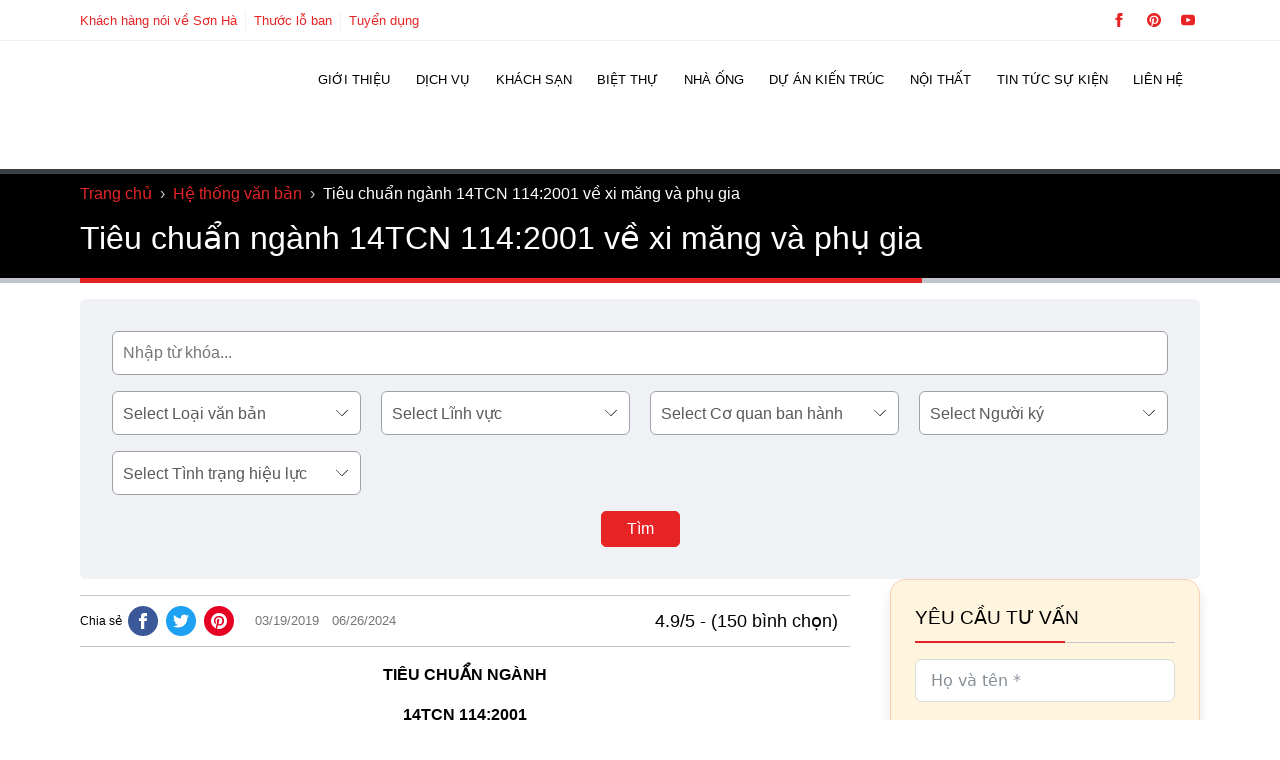

--- FILE ---
content_type: text/html; charset=UTF-8
request_url: https://shac.vn/van-ban-phap-luat/tieu-chuan-nganh-14tcn-1142001-ve-xi-mang-va-phu-gia-trong-xay-dung-thuy-loi-huong-dan-su-dung-do-bo-nong-nghiep-va-phat-trien-nong-thon-ban-hanh
body_size: 35067
content:
<!DOCTYPE html>
<html lang="vi" prefix="og: https://ogp.me/ns#" class="no-js">
<head><meta charset="UTF-8" /><script>if(navigator.userAgent.match(/MSIE|Internet Explorer/i)||navigator.userAgent.match(/Trident\/7\..*?rv:11/i)){var href=document.location.href;if(!href.match(/[?&]nowprocket/)){if(href.indexOf("?")==-1){if(href.indexOf("#")==-1){document.location.href=href+"?nowprocket=1"}else{document.location.href=href.replace("#","?nowprocket=1#")}}else{if(href.indexOf("#")==-1){document.location.href=href+"&nowprocket=1"}else{document.location.href=href.replace("#","&nowprocket=1#")}}}}</script><script>class RocketLazyLoadScripts{constructor(){this.v="1.2.5.1",this.triggerEvents=["keydown","mousedown","mousemove","touchmove","touchstart","touchend","wheel"],this.userEventHandler=this._triggerListener.bind(this),this.touchStartHandler=this._onTouchStart.bind(this),this.touchMoveHandler=this._onTouchMove.bind(this),this.touchEndHandler=this._onTouchEnd.bind(this),this.clickHandler=this._onClick.bind(this),this.interceptedClicks=[],this.interceptedClickListeners=[],this._interceptClickListeners(this),window.addEventListener("pageshow",e=>{this.persisted=e.persisted,this.everythingLoaded&&this._triggerLastFunctions()}),document.addEventListener("DOMContentLoaded",()=>{this._preconnect3rdParties()}),this.delayedScripts={normal:[],async:[],defer:[]},this.trash=[],this.allJQueries=[]}_addUserInteractionListener(e){if(document.hidden){e._triggerListener();return}this.triggerEvents.forEach(t=>window.addEventListener(t,e.userEventHandler,{passive:!0})),window.addEventListener("touchstart",e.touchStartHandler,{passive:!0}),window.addEventListener("mousedown",e.touchStartHandler),document.addEventListener("visibilitychange",e.userEventHandler)}_removeUserInteractionListener(){this.triggerEvents.forEach(e=>window.removeEventListener(e,this.userEventHandler,{passive:!0})),document.removeEventListener("visibilitychange",this.userEventHandler)}_onTouchStart(e){"HTML"!==e.target.tagName&&(window.addEventListener("touchend",this.touchEndHandler),window.addEventListener("mouseup",this.touchEndHandler),window.addEventListener("touchmove",this.touchMoveHandler,{passive:!0}),window.addEventListener("mousemove",this.touchMoveHandler),e.target.addEventListener("click",this.clickHandler),this._disableOtherEventListeners(e.target,!0),this._renameDOMAttribute(e.target,"onclick","rocket-onclick"),this._pendingClickStarted())}_onTouchMove(e){window.removeEventListener("touchend",this.touchEndHandler),window.removeEventListener("mouseup",this.touchEndHandler),window.removeEventListener("touchmove",this.touchMoveHandler,{passive:!0}),window.removeEventListener("mousemove",this.touchMoveHandler),e.target.removeEventListener("click",this.clickHandler),this._disableOtherEventListeners(e.target,!1),this._renameDOMAttribute(e.target,"rocket-onclick","onclick"),this._pendingClickFinished()}_onTouchEnd(){window.removeEventListener("touchend",this.touchEndHandler),window.removeEventListener("mouseup",this.touchEndHandler),window.removeEventListener("touchmove",this.touchMoveHandler,{passive:!0}),window.removeEventListener("mousemove",this.touchMoveHandler)}_onClick(e){e.target.removeEventListener("click",this.clickHandler),this._disableOtherEventListeners(e.target,!1),this._renameDOMAttribute(e.target,"rocket-onclick","onclick"),this.interceptedClicks.push(e),e.preventDefault(),e.stopPropagation(),e.stopImmediatePropagation(),this._pendingClickFinished()}_replayClicks(){window.removeEventListener("touchstart",this.touchStartHandler,{passive:!0}),window.removeEventListener("mousedown",this.touchStartHandler),this.interceptedClicks.forEach(e=>{e.target.dispatchEvent(new MouseEvent("click",{view:e.view,bubbles:!0,cancelable:!0}))})}_interceptClickListeners(e){EventTarget.prototype.addEventListenerBase=EventTarget.prototype.addEventListener,EventTarget.prototype.addEventListener=function(t,i,r){"click"!==t||e.windowLoaded||i===e.clickHandler||e.interceptedClickListeners.push({target:this,func:i,options:r}),(this||window).addEventListenerBase(t,i,r)}}_disableOtherEventListeners(e,t){this.interceptedClickListeners.forEach(i=>{i.target===e&&(t?e.removeEventListener("click",i.func,i.options):e.addEventListener("click",i.func,i.options))}),e.parentNode!==document.documentElement&&this._disableOtherEventListeners(e.parentNode,t)}_waitForPendingClicks(){return new Promise(e=>{this._isClickPending?this._pendingClickFinished=e:e()})}_pendingClickStarted(){this._isClickPending=!0}_pendingClickFinished(){this._isClickPending=!1}_renameDOMAttribute(e,t,i){e.hasAttribute&&e.hasAttribute(t)&&(event.target.setAttribute(i,event.target.getAttribute(t)),event.target.removeAttribute(t))}_triggerListener(){this._removeUserInteractionListener(this),"loading"===document.readyState?document.addEventListener("DOMContentLoaded",this._loadEverythingNow.bind(this)):this._loadEverythingNow()}_preconnect3rdParties(){let e=[];document.querySelectorAll("script[type=rocketlazyloadscript][data-rocket-src]").forEach(t=>{let i=t.getAttribute("data-rocket-src");if(i&&0!==i.indexOf("data:")){0===i.indexOf("//")&&(i=location.protocol+i);try{let r=new URL(i).origin;r!==location.origin&&e.push({src:r,crossOrigin:t.crossOrigin||"module"===t.getAttribute("data-rocket-type")})}catch(n){}}}),e=[...new Map(e.map(e=>[JSON.stringify(e),e])).values()],this._batchInjectResourceHints(e,"preconnect")}async _loadEverythingNow(){this.lastBreath=Date.now(),this._delayEventListeners(this),this._delayJQueryReady(this),this._handleDocumentWrite(),this._registerAllDelayedScripts(),this._preloadAllScripts(),await this._loadScriptsFromList(this.delayedScripts.normal),await this._loadScriptsFromList(this.delayedScripts.defer),await this._loadScriptsFromList(this.delayedScripts.async);try{await this._triggerDOMContentLoaded(),await this._pendingWebpackRequests(this),await this._triggerWindowLoad()}catch(e){console.error(e)}window.dispatchEvent(new Event("rocket-allScriptsLoaded")),this.everythingLoaded=!0,this._waitForPendingClicks().then(()=>{this._replayClicks()}),this._emptyTrash()}_registerAllDelayedScripts(){document.querySelectorAll("script[type=rocketlazyloadscript]").forEach(e=>{e.hasAttribute("data-rocket-src")?e.hasAttribute("async")&&!1!==e.async?this.delayedScripts.async.push(e):e.hasAttribute("defer")&&!1!==e.defer||"module"===e.getAttribute("data-rocket-type")?this.delayedScripts.defer.push(e):this.delayedScripts.normal.push(e):this.delayedScripts.normal.push(e)})}async _transformScript(e){if(await this._littleBreath(),!0===e.noModule&&"noModule"in HTMLScriptElement.prototype){e.setAttribute("data-rocket-status","skipped");return}return new Promise(t=>{let i;function r(){(i||e).setAttribute("data-rocket-status","executed"),t()}try{if(navigator.userAgent.indexOf("Firefox/")>0||""===navigator.vendor)i=document.createElement("script"),[...e.attributes].forEach(e=>{let t=e.nodeName;"type"!==t&&("data-rocket-type"===t&&(t="type"),"data-rocket-src"===t&&(t="src"),i.setAttribute(t,e.nodeValue))}),e.text&&(i.text=e.text),i.hasAttribute("src")?(i.addEventListener("load",r),i.addEventListener("error",function(){i.setAttribute("data-rocket-status","failed"),t()}),setTimeout(()=>{i.isConnected||t()},1)):(i.text=e.text,r()),e.parentNode.replaceChild(i,e);else{let n=e.getAttribute("data-rocket-type"),s=e.getAttribute("data-rocket-src");n?(e.type=n,e.removeAttribute("data-rocket-type")):e.removeAttribute("type"),e.addEventListener("load",r),e.addEventListener("error",function(){e.setAttribute("data-rocket-status","failed"),t()}),s?(e.removeAttribute("data-rocket-src"),e.src=s):e.src="data:text/javascript;base64,"+window.btoa(unescape(encodeURIComponent(e.text)))}}catch(a){e.setAttribute("data-rocket-status","failed"),t()}})}async _loadScriptsFromList(e){let t=e.shift();return t&&t.isConnected?(await this._transformScript(t),this._loadScriptsFromList(e)):Promise.resolve()}_preloadAllScripts(){this._batchInjectResourceHints([...this.delayedScripts.normal,...this.delayedScripts.defer,...this.delayedScripts.async],"preload")}_batchInjectResourceHints(e,t){var i=document.createDocumentFragment();e.forEach(e=>{let r=e.getAttribute&&e.getAttribute("data-rocket-src")||e.src;if(r){let n=document.createElement("link");n.href=r,n.rel=t,"preconnect"!==t&&(n.as="script"),e.getAttribute&&"module"===e.getAttribute("data-rocket-type")&&(n.crossOrigin=!0),e.crossOrigin&&(n.crossOrigin=e.crossOrigin),e.integrity&&(n.integrity=e.integrity),i.appendChild(n),this.trash.push(n)}}),document.head.appendChild(i)}_delayEventListeners(e){let t={};function i(i,r){return t[r].eventsToRewrite.indexOf(i)>=0&&!e.everythingLoaded?"rocket-"+i:i}function r(e,r){var n;!t[n=e]&&(t[n]={originalFunctions:{add:n.addEventListener,remove:n.removeEventListener},eventsToRewrite:[]},n.addEventListener=function(){arguments[0]=i(arguments[0],n),t[n].originalFunctions.add.apply(n,arguments)},n.removeEventListener=function(){arguments[0]=i(arguments[0],n),t[n].originalFunctions.remove.apply(n,arguments)}),t[e].eventsToRewrite.push(r)}function n(t,i){let r=t[i];t[i]=null,Object.defineProperty(t,i,{get:()=>r||function(){},set(n){e.everythingLoaded?r=n:t["rocket"+i]=r=n}})}r(document,"DOMContentLoaded"),r(window,"DOMContentLoaded"),r(window,"load"),r(window,"pageshow"),r(document,"readystatechange"),n(document,"onreadystatechange"),n(window,"onload"),n(window,"onpageshow")}_delayJQueryReady(e){let t;function i(t){return e.everythingLoaded?t:t.split(" ").map(e=>"load"===e||0===e.indexOf("load.")?"rocket-jquery-load":e).join(" ")}function r(r){if(r&&r.fn&&!e.allJQueries.includes(r)){r.fn.ready=r.fn.init.prototype.ready=function(t){return e.domReadyFired?t.bind(document)(r):document.addEventListener("rocket-DOMContentLoaded",()=>t.bind(document)(r)),r([])};let n=r.fn.on;r.fn.on=r.fn.init.prototype.on=function(){return this[0]===window&&("string"==typeof arguments[0]||arguments[0]instanceof String?arguments[0]=i(arguments[0]):"object"==typeof arguments[0]&&Object.keys(arguments[0]).forEach(e=>{let t=arguments[0][e];delete arguments[0][e],arguments[0][i(e)]=t})),n.apply(this,arguments),this},e.allJQueries.push(r)}t=r}r(window.jQuery),Object.defineProperty(window,"jQuery",{get:()=>t,set(e){r(e)}})}async _pendingWebpackRequests(e){let t=document.querySelector("script[data-webpack]");async function i(){return new Promise(e=>{t.addEventListener("load",e),t.addEventListener("error",e)})}t&&(await i(),await e._requestAnimFrame(),await e._pendingWebpackRequests(e))}async _triggerDOMContentLoaded(){this.domReadyFired=!0,await this._littleBreath(),document.dispatchEvent(new Event("rocket-readystatechange")),await this._littleBreath(),document.rocketonreadystatechange&&document.rocketonreadystatechange(),await this._littleBreath(),document.dispatchEvent(new Event("rocket-DOMContentLoaded")),await this._littleBreath(),window.dispatchEvent(new Event("rocket-DOMContentLoaded"))}async _triggerWindowLoad(){await this._littleBreath(),document.dispatchEvent(new Event("rocket-readystatechange")),await this._littleBreath(),document.rocketonreadystatechange&&document.rocketonreadystatechange(),await this._littleBreath(),window.dispatchEvent(new Event("rocket-load")),await this._littleBreath(),window.rocketonload&&window.rocketonload(),await this._littleBreath(),this.allJQueries.forEach(e=>e(window).trigger("rocket-jquery-load")),await this._littleBreath();let e=new Event("rocket-pageshow");e.persisted=this.persisted,window.dispatchEvent(e),await this._littleBreath(),window.rocketonpageshow&&window.rocketonpageshow({persisted:this.persisted}),this.windowLoaded=!0}_triggerLastFunctions(){document.onreadystatechange&&document.onreadystatechange(),window.onload&&window.onload(),window.onpageshow&&window.onpageshow({persisted:this.persisted})}_handleDocumentWrite(){let e=new Map;document.write=document.writeln=function(t){let i=document.currentScript;i||console.error("WPRocket unable to document.write this: "+t);let r=document.createRange(),n=i.parentElement,s=e.get(i);void 0===s&&(s=i.nextSibling,e.set(i,s));let a=document.createDocumentFragment();r.setStart(a,0),a.appendChild(r.createContextualFragment(t)),n.insertBefore(a,s)}}async _littleBreath(){Date.now()-this.lastBreath>45&&(await this._requestAnimFrame(),this.lastBreath=Date.now())}async _requestAnimFrame(){return document.hidden?new Promise(e=>setTimeout(e)):new Promise(e=>requestAnimationFrame(e))}_emptyTrash(){this.trash.forEach(e=>e.remove())}static run(){let e=new RocketLazyLoadScripts;e._addUserInteractionListener(e)}}RocketLazyLoadScripts.run();</script>
	
	<meta name="viewport" content="width=device-width, initial-scale=1" />
	
<!--- CODETOT: No lazy scripts -->    <script type="rocketlazyloadscript" id="codetot-lazy-scripts">
      var LAZY_SCRIPTS = '';
    </script>
      <script type="rocketlazyloadscript" id="codetot-lazy-styles">
    var LAZY_STYLES = '{"shac-global-style":"https:\/\/shac.vn\/wp-content\/themes\/shac\/assets\/css\/global-style.css","shac-style":"https:\/\/shac.vn\/wp-content\/themes\/shac\/style.css","font-awesome":"https:\/\/stackpath.bootstrapcdn.com\/font-awesome\/4.7.0\/css\/font-awesome.min.css","shac-google-fonts":"https:\/\/fonts.googleapis.com\/css2?family=Roboto:wght@400;500;700&display=swap"}';
  </script>
  <title>Tiêu chuẩn ngành 14TCN 114:2001 về xi măng và phụ gia</title>
<meta name="description" content="Tiêu chuẩn ngành 14TCN 114:2001 về xi măng và phụ gia, của thủy lợi - hướng dẫn sử dụng do Bộ Nông nghiệp và Phát triển nông thôn ban hành"/>
<meta name="robots" content="follow, index, max-snippet:-1, max-video-preview:-1, max-image-preview:large"/>
<link rel="canonical" href="https://shac.vn/van-ban-phap-luat/tieu-chuan-nganh-14tcn-1142001-ve-xi-mang-va-phu-gia-trong-xay-dung-thuy-loi-huong-dan-su-dung-do-bo-nong-nghiep-va-phat-trien-nong-thon-ban-hanh" />
<meta property="og:locale" content="vi_VN" />
<meta property="og:type" content="article" />
<meta property="og:title" content="Tiêu chuẩn ngành 14TCN 114:2001 về xi măng và phụ gia" />
<meta property="og:description" content="Tiêu chuẩn ngành 14TCN 114:2001 về xi măng và phụ gia, của thủy lợi - hướng dẫn sử dụng do Bộ Nông nghiệp và Phát triển nông thôn ban hành" />
<meta property="og:url" content="https://shac.vn/van-ban-phap-luat/tieu-chuan-nganh-14tcn-1142001-ve-xi-mang-va-phu-gia-trong-xay-dung-thuy-loi-huong-dan-su-dung-do-bo-nong-nghiep-va-phat-trien-nong-thon-ban-hanh" />
<meta property="og:site_name" content="Sơn Hà Group" />
<meta property="article:publisher" content="https://www.facebook.com/XayDungSonHa/" />
<meta property="article:author" content="https://www.facebook.com/XayDungSonHa/" />
<meta property="fb:app_id" content="272178796508962" />
<meta property="og:image" content="https://shac.vn/wp-content/uploads/2019/03/tieu-chuan-nganh-14tcn-1142001-ve-xi-mang-va-phu-gia-trong-xay-dung-thuy-loi-huong-dan-su-dung-do-bo-nong-nghiep-va-phat-trien-nong-thon-ban-hanh.jpg" />
<meta property="og:image:secure_url" content="https://shac.vn/wp-content/uploads/2019/03/tieu-chuan-nganh-14tcn-1142001-ve-xi-mang-va-phu-gia-trong-xay-dung-thuy-loi-huong-dan-su-dung-do-bo-nong-nghiep-va-phat-trien-nong-thon-ban-hanh.jpg" />
<meta property="og:image:width" content="800" />
<meta property="og:image:height" content="533" />
<meta property="og:image:alt" content="Tiêu chuẩn ngành 14TCN 114:2001 về xi măng và phụ gia" />
<meta property="og:image:type" content="image/jpeg" />
<meta property="article:published_time" content="2019-03-19T16:57:15+07:00" />
<meta property="article:modified_time" content="2024-06-26T16:36:13+07:00" />
<meta name="twitter:card" content="summary_large_image" />
<meta name="twitter:title" content="Tiêu chuẩn ngành 14TCN 114:2001 về xi măng và phụ gia" />
<meta name="twitter:description" content="Tiêu chuẩn ngành 14TCN 114:2001 về xi măng và phụ gia, của thủy lợi - hướng dẫn sử dụng do Bộ Nông nghiệp và Phát triển nông thôn ban hành" />
<meta name="twitter:site" content="@sonhashac" />
<meta name="twitter:creator" content="@sonhashac" />
<meta name="twitter:image" content="https://shac.vn/wp-content/uploads/2019/03/tieu-chuan-nganh-14tcn-1142001-ve-xi-mang-va-phu-gia-trong-xay-dung-thuy-loi-huong-dan-su-dung-do-bo-nong-nghiep-va-phat-trien-nong-thon-ban-hanh.jpg" />
<script type="application/ld+json" class="rank-math-schema-pro">{"@context":"https://schema.org","@graph":[{"@type":"Place","@id":"https://shac.vn/#place","geo":{"@type":"GeoCoordinates","latitude":"20.8263424","longitude":"106.6923861"},"hasMap":"https://www.google.com/maps/search/?api=1&amp;query=20.8263424,106.6923861","address":{"@type":"PostalAddress","streetAddress":"S\u1ed1 55, \u0111\u01b0\u1eddng 22, K\u0110T Waterfront City","addressLocality":"L\u00ea Ch\u00e2n","addressRegion":"H\u1ea3i Ph\u00f2ng","postalCode":"180000","addressCountry":"VN"}},{"@type":["GeneralContractor","Organization"],"@id":"https://shac.vn/#organization","name":"S\u01a1n H\u00e0 Group","url":"https://shac.vn","sameAs":["https://www.facebook.com/XayDungSonHa/","https://twitter.com/sonhashac","https://www.linkedin.com/in/sonhashac/","https://www.youtube.com/channel/UCCJhh_tOfq5FN0jx62l5Fuw","https://www.blogger.com/profile/16744856445277624059","https://www.producthunt.com/@sonhashac","https://sonhashac.blogspot.com/","https://www.pinterest.com/sonhagroup/","https://www.tumblr.com/cong-ty-xay-dung-son-ha","https://sites.google.com/view/shacsonha/home","https://www.reddit.com/user/Some-Pace4646/","https://shac.vn/"],"email":"sonha@shac.vn","address":{"@type":"PostalAddress","streetAddress":"S\u1ed1 55, \u0111\u01b0\u1eddng 22, K\u0110T Waterfront City","addressLocality":"L\u00ea Ch\u00e2n","addressRegion":"H\u1ea3i Ph\u00f2ng","postalCode":"180000","addressCountry":"VN"},"logo":{"@type":"ImageObject","@id":"https://shac.vn/#logo","url":"https://shac.vn/wp-content/uploads/2018/09/logo-sonha-group.png","contentUrl":"https://shac.vn/wp-content/uploads/2018/09/logo-sonha-group.png","caption":"S\u01a1n H\u00e0 Group","inLanguage":"vi","width":"300","height":"65"},"priceRange":"$$$","openingHours":["Monday,Tuesday,Wednesday,Thursday,Friday,Saturday 08:00-17:30"],"location":{"@id":"https://shac.vn/#place"},"image":{"@id":"https://shac.vn/#logo"},"telephone":"02252222555"},{"@type":"WebSite","@id":"https://shac.vn/#website","url":"https://shac.vn","name":"S\u01a1n H\u00e0 Group","alternateName":"S\u01a1n H\u00e0 Group","publisher":{"@id":"https://shac.vn/#organization"},"inLanguage":"vi"},{"@type":"ImageObject","@id":"https://shac.vn/wp-content/uploads/2019/03/tieu-chuan-nganh-14tcn-1142001-ve-xi-mang-va-phu-gia-trong-xay-dung-thuy-loi-huong-dan-su-dung-do-bo-nong-nghiep-va-phat-trien-nong-thon-ban-hanh.jpg","url":"https://shac.vn/wp-content/uploads/2019/03/tieu-chuan-nganh-14tcn-1142001-ve-xi-mang-va-phu-gia-trong-xay-dung-thuy-loi-huong-dan-su-dung-do-bo-nong-nghiep-va-phat-trien-nong-thon-ban-hanh.jpg","width":"800","height":"533","inLanguage":"vi"},{"@type":"BreadcrumbList","@id":"https://shac.vn/van-ban-phap-luat/tieu-chuan-nganh-14tcn-1142001-ve-xi-mang-va-phu-gia-trong-xay-dung-thuy-loi-huong-dan-su-dung-do-bo-nong-nghiep-va-phat-trien-nong-thon-ban-hanh#breadcrumb","itemListElement":[{"@type":"ListItem","position":"1","item":{"@id":"https://shac.vn","name":"Trang ch\u1ee7"}},{"@type":"ListItem","position":"2","item":{"@id":"https://shac.vn/van-ban-phap-luat","name":"H\u1ec7 th\u1ed1ng v\u0103n b\u1ea3n"}},{"@type":"ListItem","position":"3","item":{"@id":"https://shac.vn/van-ban-phap-luat/tieu-chuan-nganh-14tcn-1142001-ve-xi-mang-va-phu-gia-trong-xay-dung-thuy-loi-huong-dan-su-dung-do-bo-nong-nghiep-va-phat-trien-nong-thon-ban-hanh","name":"Ti\u00eau chu\u1ea9n ng\u00e0nh 14TCN 114:2001 v\u1ec1 xi m\u0103ng v\u00e0 ph\u1ee5 gia"}}]},{"@type":"WebPage","@id":"https://shac.vn/van-ban-phap-luat/tieu-chuan-nganh-14tcn-1142001-ve-xi-mang-va-phu-gia-trong-xay-dung-thuy-loi-huong-dan-su-dung-do-bo-nong-nghiep-va-phat-trien-nong-thon-ban-hanh#webpage","url":"https://shac.vn/van-ban-phap-luat/tieu-chuan-nganh-14tcn-1142001-ve-xi-mang-va-phu-gia-trong-xay-dung-thuy-loi-huong-dan-su-dung-do-bo-nong-nghiep-va-phat-trien-nong-thon-ban-hanh","name":"Ti\u00eau chu\u1ea9n ng\u00e0nh 14TCN 114:2001 v\u1ec1 xi m\u0103ng v\u00e0 ph\u1ee5 gia","datePublished":"2019-03-19T16:57:15+07:00","dateModified":"2024-06-26T16:36:13+07:00","isPartOf":{"@id":"https://shac.vn/#website"},"primaryImageOfPage":{"@id":"https://shac.vn/wp-content/uploads/2019/03/tieu-chuan-nganh-14tcn-1142001-ve-xi-mang-va-phu-gia-trong-xay-dung-thuy-loi-huong-dan-su-dung-do-bo-nong-nghiep-va-phat-trien-nong-thon-ban-hanh.jpg"},"inLanguage":"vi","breadcrumb":{"@id":"https://shac.vn/van-ban-phap-luat/tieu-chuan-nganh-14tcn-1142001-ve-xi-mang-va-phu-gia-trong-xay-dung-thuy-loi-huong-dan-su-dung-do-bo-nong-nghiep-va-phat-trien-nong-thon-ban-hanh#breadcrumb"}},{"@type":"Person","@id":"https://shac.vn/author/quan","name":"Son Ha Architecture","url":"https://shac.vn/author/quan","image":{"@type":"ImageObject","@id":"https://secure.gravatar.com/avatar/7c21b1831a69fa943e34ac50b8090adb06b9c1914ba62577290d216e5a85c56d?s=96&amp;d=mm&amp;r=g","url":"https://secure.gravatar.com/avatar/7c21b1831a69fa943e34ac50b8090adb06b9c1914ba62577290d216e5a85c56d?s=96&amp;d=mm&amp;r=g","caption":"Son Ha Architecture","inLanguage":"vi"},"worksFor":{"@id":"https://shac.vn/#organization"}},{"@type":"Article","headline":"Ti\u00eau chu\u1ea9n ng\u00e0nh 14TCN 114:2001 v\u1ec1 xi m\u0103ng v\u00e0 ph\u1ee5 gia","datePublished":"2019-03-19T16:57:15+07:00","dateModified":"2024-06-26T16:36:13+07:00","author":{"@id":"https://shac.vn/author/quan","name":"Son Ha Architecture"},"publisher":{"@id":"https://shac.vn/#organization"},"description":"Ti\u00eau chu\u1ea9n ng\u00e0nh 14TCN 114:2001 v\u1ec1 xi m\u0103ng v\u00e0 ph\u1ee5 gia, c\u1ee7a th\u1ee7y l\u1ee3i - h\u01b0\u1edbng d\u1eabn s\u1eed d\u1ee5ng do B\u1ed9 N\u00f4ng nghi\u1ec7p v\u00e0 Ph\u00e1t tri\u1ec3n n\u00f4ng th\u00f4n ban h\u00e0nh","name":"Ti\u00eau chu\u1ea9n ng\u00e0nh 14TCN 114:2001 v\u1ec1 xi m\u0103ng v\u00e0 ph\u1ee5 gia","@id":"https://shac.vn/van-ban-phap-luat/tieu-chuan-nganh-14tcn-1142001-ve-xi-mang-va-phu-gia-trong-xay-dung-thuy-loi-huong-dan-su-dung-do-bo-nong-nghiep-va-phat-trien-nong-thon-ban-hanh#richSnippet","isPartOf":{"@id":"https://shac.vn/van-ban-phap-luat/tieu-chuan-nganh-14tcn-1142001-ve-xi-mang-va-phu-gia-trong-xay-dung-thuy-loi-huong-dan-su-dung-do-bo-nong-nghiep-va-phat-trien-nong-thon-ban-hanh#webpage"},"image":{"@id":"https://shac.vn/wp-content/uploads/2019/03/tieu-chuan-nganh-14tcn-1142001-ve-xi-mang-va-phu-gia-trong-xay-dung-thuy-loi-huong-dan-su-dung-do-bo-nong-nghiep-va-phat-trien-nong-thon-ban-hanh.jpg"},"inLanguage":"vi","mainEntityOfPage":{"@id":"https://shac.vn/van-ban-phap-luat/tieu-chuan-nganh-14tcn-1142001-ve-xi-mang-va-phu-gia-trong-xay-dung-thuy-loi-huong-dan-su-dung-do-bo-nong-nghiep-va-phat-trien-nong-thon-ban-hanh#webpage"}}]}</script>
<link rel='dns-prefetch' href='//embed.tawk.to' />
<link rel='dns-prefetch' href='//tawk.to' />
<link rel='dns-prefetch' href='//www.dmca.com' />
<link rel='dns-prefetch' href='//tawk.link' />
<link rel='dns-prefetch' href='//www.google.com' />
<link rel='dns-prefetch' href='//www.gstatic.com' />
<link rel='dns-prefetch' href='//www.googletagmanager.com' />
<link rel='dns-prefetch' href='//connect.facebook.net' />

<style id='wp-img-auto-sizes-contain-inline-css'>
img:is([sizes=auto i],[sizes^="auto," i]){contain-intrinsic-size:3000px 1500px}
/*# sourceURL=wp-img-auto-sizes-contain-inline-css */
</style>
<link data-minify="1" rel='stylesheet' id='codetot-first-screen-css' href='https://shac.vn/wp-content/cache/min/1/wp-content/themes/shac/assets/css/first-screen.css?ver=1767686908' media='all' />
<link rel='stylesheet' id='kk-star-ratings-css' href='https://shac.vn/wp-content/cache/background-css/shac.vn/wp-content/plugins/kk-star-ratings/src/core/public/css/kk-star-ratings.min.css?wpr_t=1768630769' media='all' />
<link rel='stylesheet' id='toc-screen-css' href='//shac.vn/wp-content/plugins/table-of-contents-plus/screen.min.css' media='all' />
<style id='toc-screen-inline-css'>
div#toc_container {width: 100%;}div#toc_container ul li {font-size: 100%;}
/*# sourceURL=toc-screen-inline-css */
</style>
<link data-minify="1" rel='stylesheet' id='wpdt-css' href='https://shac.vn/wp-content/cache/background-css/shac.vn/wp-content/cache/min/1/wp-content/plugins/wp-dutoan-v1.4/assets/css/frontend.css?ver=1767686908&wpr_t=1768630769' media='all' />
<link data-minify="1" rel='stylesheet' id='featherlight-css' href='https://shac.vn/wp-content/cache/min/1/wp-content/plugins/wp-phongthuy-v1.3/libs/featherlight/featherlight.css?ver=1767686908' media='all' />
<link data-minify="1" rel='stylesheet' id='wppt-css' href='https://shac.vn/wp-content/cache/background-css/shac.vn/wp-content/cache/min/1/wp-content/plugins/wp-phongthuy-v1.3/assets/css/frontend.css?ver=1767686908&wpr_t=1768630769' media='all' />
<link data-minify="1" rel='stylesheet' id='wptlb_iframe-css' href='https://shac.vn/wp-content/cache/min/1/wp-content/plugins/wp-thuocloban-v1.3/tlb/wptlb_iframe.css?ver=1767686908' media='all' />
<style id='rocket-lazyload-inline-css'>
.rll-youtube-player{position:relative;padding-bottom:56.23%;height:0;overflow:hidden;max-width:100%;}.rll-youtube-player:focus-within{outline: 2px solid currentColor;outline-offset: 5px;}.rll-youtube-player iframe{position:absolute;top:0;left:0;width:100%;height:100%;z-index:100;background:0 0}.rll-youtube-player img{bottom:0;display:block;left:0;margin:auto;max-width:100%;width:100%;position:absolute;right:0;top:0;border:none;height:auto;-webkit-transition:.4s all;-moz-transition:.4s all;transition:.4s all}.rll-youtube-player img:hover{-webkit-filter:brightness(75%)}.rll-youtube-player .play{height:100%;width:100%;left:0;top:0;position:absolute;background:var(--wpr-bg-bd185e0c-2d3d-41d8-894a-a2f8b751286c) no-repeat center;background-color: transparent !important;cursor:pointer;border:none;}
/*# sourceURL=rocket-lazyload-inline-css */
</style>
<script src="//shac.vn/wp-includes/js/jquery/jquery.min.js" id="jquery-core-js"></script>
<script src="//shac.vn/wp-content/themes/shac/assets/lazysizes.min.js" id="lazysizes-js" async data-wp-strategy="async"></script>
<script type="rocketlazyloadscript" data-rocket-src="//shac.vn/wp-content/themes/shac/assets/js/global.js" id="shac-global-js" async data-wp-strategy="async"></script>
<script type="rocketlazyloadscript" data-rocket-src="//shac.vn/wp-content/themes/shac/assets/js/codetot-lazy.js" id="codetot-lazy-js" async data-wp-strategy="async"></script>
<script type="application/ld+json">{
"@context": "https://schema.org/",
"@type": "CreativeWorkSeries",
"name": "Tiêu chuẩn ngành 14TCN 114:2001 về xi măng và phụ gia",
"aggregateRating": {
"@type": "AggregateRating",
"ratingValue": "4.9",
"ratingCount": "150",
"bestRating": "5"
}
}</script><link rel="icon" href="https://shac.vn/wp-content/uploads/2021/01/shac-favico-sh-150x150.png" sizes="32x32" />
<link rel="icon" href="https://shac.vn/wp-content/uploads/2021/01/shac-favico-sh-300x300.png" sizes="192x192" />
<link rel="apple-touch-icon" href="https://shac.vn/wp-content/uploads/2021/01/shac-favico-sh-300x300.png" />
<meta name="msapplication-TileImage" content="https://shac.vn/wp-content/uploads/2021/01/shac-favico-sh-300x300.png" />
<style id="codetot-custom-variables-styles">@custom-media --xxs (min-width: 375px);
@custom-media --xs (min-width: 480px);
@custom-media --s (min-width: 768px);
@custom-media --sm (min-width: 960px);
@custom-media --m (min-width: 1024px);
@custom-media --ml (min-width: 1280px);
@custom-media --l (min-width: 1440px);



:root {
	--primary: #e62425;
	--plyr-color-main: #e62425;
	--primary-dark: #d31a1a;
	--black: #000;
	--white: #fff;
	--dark: #231f20;
	--gray: #9ea3a9;
	--gray-2: #414042;
	--gray-3: #58595b;
	--light: #c0c6cc;
	--light-2: #f9fafc;
	--light-3: #eff1f4;
	--font-default: -apple-system, BlinkMacSystemFont, 'Segoe UI', Roboto,
    Oxygen-Sans, Ubuntu, Cantarell, 'Helvetica Neue', sans-serif;
	--font-body: 'Roboto', Arial, Helvetica, sans-serif;
	--font-heading: 'Roboto', Arial, Helvetica, san-serif;
	--grid-gutter: 10px;
	--container-gutter: 20px;
	--container-gutter-s: 40px;
	--container-gutter-m: 60px;
	--container-gutter-ml: 80px;
	--container-max: 1440px;
	--xxs: 375px;
	--xs: 480px;
	--s: 768px;
	--sm: 960px;
	--m: 1024px;
	--ml: 1280px;
	--l: 1440px;
}
:root{}
</style><noscript><style id="rocket-lazyload-nojs-css">.rll-youtube-player, [data-lazy-src]{display:none !important;}</style></noscript>	<!-- Google Tag Manager -->
    <script type="rocketlazyloadscript">(function(w,d,s,l,i){w[l]=w[l]||[];w[l].push({'gtm.start':
    new Date().getTime(),event:'gtm.js'});var f=d.getElementsByTagName(s)[0],
    j=d.createElement(s),dl=l!='dataLayer'?'&l='+l:'';j.async=true;j.src=
    'https://www.googletagmanager.com/gtm.js?id='+i+dl;f.parentNode.insertBefore(j,f);
    })(window,document,'script','dataLayer','GTM-W5XV2MC');</script>
    <!-- End Google Tag Manager -->
    <!-- <script type="rocketlazyloadscript" data-rocket-type="text/javascript">
        (function(c,l,a,r,i,t,y){
            c[a]=c[a]||function(){(c[a].q=c[a].q||[]).push(arguments)};
            t=l.createElement(r);t.async=1;t.src="https://www.clarity.ms/tag/"+i;
            y=l.getElementsByTagName(r)[0];y.parentNode.insertBefore(t,y);
        })(window, document, "clarity", "script", "dw3p4uyk3v");
    </script> -->
<style id='global-styles-inline-css'>
:root{--wp--preset--aspect-ratio--square: 1;--wp--preset--aspect-ratio--4-3: 4/3;--wp--preset--aspect-ratio--3-4: 3/4;--wp--preset--aspect-ratio--3-2: 3/2;--wp--preset--aspect-ratio--2-3: 2/3;--wp--preset--aspect-ratio--16-9: 16/9;--wp--preset--aspect-ratio--9-16: 9/16;--wp--preset--color--black: #000000;--wp--preset--color--cyan-bluish-gray: #abb8c3;--wp--preset--color--white: #ffffff;--wp--preset--color--pale-pink: #f78da7;--wp--preset--color--vivid-red: #cf2e2e;--wp--preset--color--luminous-vivid-orange: #ff6900;--wp--preset--color--luminous-vivid-amber: #fcb900;--wp--preset--color--light-green-cyan: #7bdcb5;--wp--preset--color--vivid-green-cyan: #00d084;--wp--preset--color--pale-cyan-blue: #8ed1fc;--wp--preset--color--vivid-cyan-blue: #0693e3;--wp--preset--color--vivid-purple: #9b51e0;--wp--preset--gradient--vivid-cyan-blue-to-vivid-purple: linear-gradient(135deg,rgb(6,147,227) 0%,rgb(155,81,224) 100%);--wp--preset--gradient--light-green-cyan-to-vivid-green-cyan: linear-gradient(135deg,rgb(122,220,180) 0%,rgb(0,208,130) 100%);--wp--preset--gradient--luminous-vivid-amber-to-luminous-vivid-orange: linear-gradient(135deg,rgb(252,185,0) 0%,rgb(255,105,0) 100%);--wp--preset--gradient--luminous-vivid-orange-to-vivid-red: linear-gradient(135deg,rgb(255,105,0) 0%,rgb(207,46,46) 100%);--wp--preset--gradient--very-light-gray-to-cyan-bluish-gray: linear-gradient(135deg,rgb(238,238,238) 0%,rgb(169,184,195) 100%);--wp--preset--gradient--cool-to-warm-spectrum: linear-gradient(135deg,rgb(74,234,220) 0%,rgb(151,120,209) 20%,rgb(207,42,186) 40%,rgb(238,44,130) 60%,rgb(251,105,98) 80%,rgb(254,248,76) 100%);--wp--preset--gradient--blush-light-purple: linear-gradient(135deg,rgb(255,206,236) 0%,rgb(152,150,240) 100%);--wp--preset--gradient--blush-bordeaux: linear-gradient(135deg,rgb(254,205,165) 0%,rgb(254,45,45) 50%,rgb(107,0,62) 100%);--wp--preset--gradient--luminous-dusk: linear-gradient(135deg,rgb(255,203,112) 0%,rgb(199,81,192) 50%,rgb(65,88,208) 100%);--wp--preset--gradient--pale-ocean: linear-gradient(135deg,rgb(255,245,203) 0%,rgb(182,227,212) 50%,rgb(51,167,181) 100%);--wp--preset--gradient--electric-grass: linear-gradient(135deg,rgb(202,248,128) 0%,rgb(113,206,126) 100%);--wp--preset--gradient--midnight: linear-gradient(135deg,rgb(2,3,129) 0%,rgb(40,116,252) 100%);--wp--preset--font-size--small: 13px;--wp--preset--font-size--medium: 20px;--wp--preset--font-size--large: 36px;--wp--preset--font-size--x-large: 42px;--wp--preset--spacing--20: 0.44rem;--wp--preset--spacing--30: 0.67rem;--wp--preset--spacing--40: 1rem;--wp--preset--spacing--50: 1.5rem;--wp--preset--spacing--60: 2.25rem;--wp--preset--spacing--70: 3.38rem;--wp--preset--spacing--80: 5.06rem;--wp--preset--shadow--natural: 6px 6px 9px rgba(0, 0, 0, 0.2);--wp--preset--shadow--deep: 12px 12px 50px rgba(0, 0, 0, 0.4);--wp--preset--shadow--sharp: 6px 6px 0px rgba(0, 0, 0, 0.2);--wp--preset--shadow--outlined: 6px 6px 0px -3px rgb(255, 255, 255), 6px 6px rgb(0, 0, 0);--wp--preset--shadow--crisp: 6px 6px 0px rgb(0, 0, 0);}:where(.is-layout-flex){gap: 0.5em;}:where(.is-layout-grid){gap: 0.5em;}body .is-layout-flex{display: flex;}.is-layout-flex{flex-wrap: wrap;align-items: center;}.is-layout-flex > :is(*, div){margin: 0;}body .is-layout-grid{display: grid;}.is-layout-grid > :is(*, div){margin: 0;}:where(.wp-block-columns.is-layout-flex){gap: 2em;}:where(.wp-block-columns.is-layout-grid){gap: 2em;}:where(.wp-block-post-template.is-layout-flex){gap: 1.25em;}:where(.wp-block-post-template.is-layout-grid){gap: 1.25em;}.has-black-color{color: var(--wp--preset--color--black) !important;}.has-cyan-bluish-gray-color{color: var(--wp--preset--color--cyan-bluish-gray) !important;}.has-white-color{color: var(--wp--preset--color--white) !important;}.has-pale-pink-color{color: var(--wp--preset--color--pale-pink) !important;}.has-vivid-red-color{color: var(--wp--preset--color--vivid-red) !important;}.has-luminous-vivid-orange-color{color: var(--wp--preset--color--luminous-vivid-orange) !important;}.has-luminous-vivid-amber-color{color: var(--wp--preset--color--luminous-vivid-amber) !important;}.has-light-green-cyan-color{color: var(--wp--preset--color--light-green-cyan) !important;}.has-vivid-green-cyan-color{color: var(--wp--preset--color--vivid-green-cyan) !important;}.has-pale-cyan-blue-color{color: var(--wp--preset--color--pale-cyan-blue) !important;}.has-vivid-cyan-blue-color{color: var(--wp--preset--color--vivid-cyan-blue) !important;}.has-vivid-purple-color{color: var(--wp--preset--color--vivid-purple) !important;}.has-black-background-color{background-color: var(--wp--preset--color--black) !important;}.has-cyan-bluish-gray-background-color{background-color: var(--wp--preset--color--cyan-bluish-gray) !important;}.has-white-background-color{background-color: var(--wp--preset--color--white) !important;}.has-pale-pink-background-color{background-color: var(--wp--preset--color--pale-pink) !important;}.has-vivid-red-background-color{background-color: var(--wp--preset--color--vivid-red) !important;}.has-luminous-vivid-orange-background-color{background-color: var(--wp--preset--color--luminous-vivid-orange) !important;}.has-luminous-vivid-amber-background-color{background-color: var(--wp--preset--color--luminous-vivid-amber) !important;}.has-light-green-cyan-background-color{background-color: var(--wp--preset--color--light-green-cyan) !important;}.has-vivid-green-cyan-background-color{background-color: var(--wp--preset--color--vivid-green-cyan) !important;}.has-pale-cyan-blue-background-color{background-color: var(--wp--preset--color--pale-cyan-blue) !important;}.has-vivid-cyan-blue-background-color{background-color: var(--wp--preset--color--vivid-cyan-blue) !important;}.has-vivid-purple-background-color{background-color: var(--wp--preset--color--vivid-purple) !important;}.has-black-border-color{border-color: var(--wp--preset--color--black) !important;}.has-cyan-bluish-gray-border-color{border-color: var(--wp--preset--color--cyan-bluish-gray) !important;}.has-white-border-color{border-color: var(--wp--preset--color--white) !important;}.has-pale-pink-border-color{border-color: var(--wp--preset--color--pale-pink) !important;}.has-vivid-red-border-color{border-color: var(--wp--preset--color--vivid-red) !important;}.has-luminous-vivid-orange-border-color{border-color: var(--wp--preset--color--luminous-vivid-orange) !important;}.has-luminous-vivid-amber-border-color{border-color: var(--wp--preset--color--luminous-vivid-amber) !important;}.has-light-green-cyan-border-color{border-color: var(--wp--preset--color--light-green-cyan) !important;}.has-vivid-green-cyan-border-color{border-color: var(--wp--preset--color--vivid-green-cyan) !important;}.has-pale-cyan-blue-border-color{border-color: var(--wp--preset--color--pale-cyan-blue) !important;}.has-vivid-cyan-blue-border-color{border-color: var(--wp--preset--color--vivid-cyan-blue) !important;}.has-vivid-purple-border-color{border-color: var(--wp--preset--color--vivid-purple) !important;}.has-vivid-cyan-blue-to-vivid-purple-gradient-background{background: var(--wp--preset--gradient--vivid-cyan-blue-to-vivid-purple) !important;}.has-light-green-cyan-to-vivid-green-cyan-gradient-background{background: var(--wp--preset--gradient--light-green-cyan-to-vivid-green-cyan) !important;}.has-luminous-vivid-amber-to-luminous-vivid-orange-gradient-background{background: var(--wp--preset--gradient--luminous-vivid-amber-to-luminous-vivid-orange) !important;}.has-luminous-vivid-orange-to-vivid-red-gradient-background{background: var(--wp--preset--gradient--luminous-vivid-orange-to-vivid-red) !important;}.has-very-light-gray-to-cyan-bluish-gray-gradient-background{background: var(--wp--preset--gradient--very-light-gray-to-cyan-bluish-gray) !important;}.has-cool-to-warm-spectrum-gradient-background{background: var(--wp--preset--gradient--cool-to-warm-spectrum) !important;}.has-blush-light-purple-gradient-background{background: var(--wp--preset--gradient--blush-light-purple) !important;}.has-blush-bordeaux-gradient-background{background: var(--wp--preset--gradient--blush-bordeaux) !important;}.has-luminous-dusk-gradient-background{background: var(--wp--preset--gradient--luminous-dusk) !important;}.has-pale-ocean-gradient-background{background: var(--wp--preset--gradient--pale-ocean) !important;}.has-electric-grass-gradient-background{background: var(--wp--preset--gradient--electric-grass) !important;}.has-midnight-gradient-background{background: var(--wp--preset--gradient--midnight) !important;}.has-small-font-size{font-size: var(--wp--preset--font-size--small) !important;}.has-medium-font-size{font-size: var(--wp--preset--font-size--medium) !important;}.has-large-font-size{font-size: var(--wp--preset--font-size--large) !important;}.has-x-large-font-size{font-size: var(--wp--preset--font-size--x-large) !important;}
/*# sourceURL=global-styles-inline-css */
</style>
<link data-minify="1" rel='stylesheet' id='fluent-form-styles-css' href='https://shac.vn/wp-content/cache/min/1/wp-content/plugins/fluentform/assets/css/fluent-forms-public.css?ver=1767686908' media='all' />
<link data-minify="1" rel='stylesheet' id='fluentform-public-default-css' href='https://shac.vn/wp-content/cache/min/1/wp-content/plugins/fluentform/assets/css/fluentform-public-default.css?ver=1767686908' media='all' />
<style id="wpr-lazyload-bg-container"></style><style id="wpr-lazyload-bg-exclusion"></style>
<noscript>
<style id="wpr-lazyload-bg-nostyle">.kksr-star .kksr-icon{--wpr-bg-35f1554a-8078-46ea-8246-a667b3e57b6a: url('https://shac.vn/wp-content/plugins/kk-star-ratings/src/core/public/svg/inactive.svg');}.kk-star-ratings .kksr-stars .kksr-stars-active .kksr-star .kksr-icon{--wpr-bg-bad900b1-964f-440b-b87d-ed02d922bb1c: url('https://shac.vn/wp-content/plugins/kk-star-ratings/src/core/public/svg/active.svg');}.kk-star-ratings.kksr-disabled .kksr-stars .kksr-stars-active .kksr-star .kksr-icon, .kk-star-ratings:not(.kksr-disabled) .kksr-stars:hover .kksr-star .kksr-icon{--wpr-bg-5ff940ea-0ce2-41b9-aec6-a4bbcf2b2350: url('https://shac.vn/wp-content/plugins/kk-star-ratings/src/core/public/svg/selected.svg');}.wp_dutoan:before{--wpr-bg-59297617-93af-41f5-ad5d-fe557641700c: url('https://shac.vn/wp-content/plugins/wp-dutoan-v1.4/assets/images/loader.gif');}.wp_dutoan.style_01 .content .box:before{--wpr-bg-5998ec95-8597-4dc1-a212-1fbde9e4d1d4: url('https://shac.vn/wp-content/plugins/wp-dutoan-v1.4/assets/images/hand_white.png');}.wp_dutoan.style_02 .content .box:before{--wpr-bg-07dcd0ff-8ffe-48a1-b189-0efcf46001c1: url('https://shac.vn/wp-content/plugins/wp-dutoan-v1.4/assets/images/hand_red.png');}.wp_phongthuy_form:before{--wpr-bg-f1b17b63-ca63-4148-b594-0cf76a9095a6: url('https://shac.vn/wp-content/plugins/wp-phongthuy-v1.3/assets/images/loader.gif');}.rll-youtube-player .play{--wpr-bg-bd185e0c-2d3d-41d8-894a-a2f8b751286c: url('https://shac.vn/wp-content/plugins/wp-rocket/assets/img/youtube.png');}</style>
</noscript>
<script type="application/javascript">const rocket_pairs = [{"selector":".kksr-star .kksr-icon","style":".kksr-star .kksr-icon{--wpr-bg-35f1554a-8078-46ea-8246-a667b3e57b6a: url('https:\/\/shac.vn\/wp-content\/plugins\/kk-star-ratings\/src\/core\/public\/svg\/inactive.svg');}","hash":"35f1554a-8078-46ea-8246-a667b3e57b6a","url":"https:\/\/shac.vn\/wp-content\/plugins\/kk-star-ratings\/src\/core\/public\/svg\/inactive.svg"},{"selector":".kk-star-ratings .kksr-stars .kksr-stars-active .kksr-star .kksr-icon","style":".kk-star-ratings .kksr-stars .kksr-stars-active .kksr-star .kksr-icon{--wpr-bg-bad900b1-964f-440b-b87d-ed02d922bb1c: url('https:\/\/shac.vn\/wp-content\/plugins\/kk-star-ratings\/src\/core\/public\/svg\/active.svg');}","hash":"bad900b1-964f-440b-b87d-ed02d922bb1c","url":"https:\/\/shac.vn\/wp-content\/plugins\/kk-star-ratings\/src\/core\/public\/svg\/active.svg"},{"selector":".kk-star-ratings.kksr-disabled .kksr-stars .kksr-stars-active .kksr-star .kksr-icon, .kk-star-ratings:not(.kksr-disabled) .kksr-stars .kksr-star .kksr-icon","style":".kk-star-ratings.kksr-disabled .kksr-stars .kksr-stars-active .kksr-star .kksr-icon, .kk-star-ratings:not(.kksr-disabled) .kksr-stars:hover .kksr-star .kksr-icon{--wpr-bg-5ff940ea-0ce2-41b9-aec6-a4bbcf2b2350: url('https:\/\/shac.vn\/wp-content\/plugins\/kk-star-ratings\/src\/core\/public\/svg\/selected.svg');}","hash":"5ff940ea-0ce2-41b9-aec6-a4bbcf2b2350","url":"https:\/\/shac.vn\/wp-content\/plugins\/kk-star-ratings\/src\/core\/public\/svg\/selected.svg"},{"selector":".wp_dutoan","style":".wp_dutoan:before{--wpr-bg-59297617-93af-41f5-ad5d-fe557641700c: url('https:\/\/shac.vn\/wp-content\/plugins\/wp-dutoan-v1.4\/assets\/images\/loader.gif');}","hash":"59297617-93af-41f5-ad5d-fe557641700c","url":"https:\/\/shac.vn\/wp-content\/plugins\/wp-dutoan-v1.4\/assets\/images\/loader.gif"},{"selector":".wp_dutoan.style_01 .content .box","style":".wp_dutoan.style_01 .content .box:before{--wpr-bg-5998ec95-8597-4dc1-a212-1fbde9e4d1d4: url('https:\/\/shac.vn\/wp-content\/plugins\/wp-dutoan-v1.4\/assets\/images\/hand_white.png');}","hash":"5998ec95-8597-4dc1-a212-1fbde9e4d1d4","url":"https:\/\/shac.vn\/wp-content\/plugins\/wp-dutoan-v1.4\/assets\/images\/hand_white.png"},{"selector":".wp_dutoan.style_02 .content .box","style":".wp_dutoan.style_02 .content .box:before{--wpr-bg-07dcd0ff-8ffe-48a1-b189-0efcf46001c1: url('https:\/\/shac.vn\/wp-content\/plugins\/wp-dutoan-v1.4\/assets\/images\/hand_red.png');}","hash":"07dcd0ff-8ffe-48a1-b189-0efcf46001c1","url":"https:\/\/shac.vn\/wp-content\/plugins\/wp-dutoan-v1.4\/assets\/images\/hand_red.png"},{"selector":".wp_phongthuy_form","style":".wp_phongthuy_form:before{--wpr-bg-f1b17b63-ca63-4148-b594-0cf76a9095a6: url('https:\/\/shac.vn\/wp-content\/plugins\/wp-phongthuy-v1.3\/assets\/images\/loader.gif');}","hash":"f1b17b63-ca63-4148-b594-0cf76a9095a6","url":"https:\/\/shac.vn\/wp-content\/plugins\/wp-phongthuy-v1.3\/assets\/images\/loader.gif"},{"selector":".rll-youtube-player .play","style":".rll-youtube-player .play{--wpr-bg-bd185e0c-2d3d-41d8-894a-a2f8b751286c: url('https:\/\/shac.vn\/wp-content\/plugins\/wp-rocket\/assets\/img\/youtube.png');}","hash":"bd185e0c-2d3d-41d8-894a-a2f8b751286c","url":"https:\/\/shac.vn\/wp-content\/plugins\/wp-rocket\/assets\/img\/youtube.png"}]; const rocket_excluded_pairs = [];</script></head>
<body class="wp-singular document-template-default single single-document postid-58688 wp-theme-shac">
<!-- Google Tag Manager (noscript) -->
<noscript><iframe src="https://www.googletagmanager.com/ns.html?id=GTM-W5XV2MC"
height="0" width="0" style="display:none;visibility:hidden"></iframe></noscript>
<!-- End Google Tag Manager (noscript) -->
	<header class="header" data-block="header">
	<div class="pt-05 pb-05 topbar">
	<div class="container">
		<div class="grid topbar__grid">
			<div class="f fdc jcc grid__col topbar__col topbar__col--left">
									<ul id="menu-top-menu" class="list-reset f aic topbar__menu"><li id="menu-item-93519" class="menu-item menu-item-type-custom menu-item-object-custom menu-item-93519"><a rel="nofollow" href="/tin-tuc/tin-truyen-thong/khach-hang-noi-ve-shac">Khách hàng nói về Sơn Hà</a></li>
<li id="menu-item-93521" class="menu-item menu-item-type-custom menu-item-object-custom menu-item-93521"><a rel="nofollow" href="/thuoc-lo-ban">Thước lỗ ban</a></li>
<li id="menu-item-93522" class="menu-item menu-item-type-custom menu-item-object-custom menu-item-93522"><a rel="nofollow" href="/tuyen-dung">Tuyển dụng</a></li>
</ul>							</div>
			<div class="f fdc grid__col topbar__col topbar__col--right">
					<ul class="list-reset f aic social-links fa1 f social-links--topbar">
					<li class="f fdc social-links__item social-links__item--facebook">
				<a class="fa1 f fdc jcc social-links__link" href="https://www.facebook.com/XayDungSonHa/" target="_blank" rel="nofollow noopener">
					<span class="d-block social-links__svg"><svg xmlns="http://www.w3.org/2000/svg" width="24" height="24" viewBox="0 0 24 24"><path d="M9 8h-3v4h3v12h5v-12h3.642l.358-4h-4v-1.667c0-.955.192-1.333 1.115-1.333h2.885v-5h-3.808c-3.596 0-5.192 1.583-5.192 4.615v3.385z"/></svg>
</span>
				</a>
			</li>
					<li class="f fdc social-links__item social-links__item--pinterest">
				<a class="fa1 f fdc jcc social-links__link" href="https://www.pinterest.com/sonhagroup/" target="_blank" rel="nofollow noopener">
					<span class="d-block social-links__svg"><svg xmlns="http://www.w3.org/2000/svg" width="24" height="24" viewBox="0 0 24 24"><path d="M12 0c-6.627 0-12 5.372-12 12 0 5.084 3.163 9.426 7.627 11.174-.105-.949-.2-2.405.042-3.441.218-.937 1.407-5.965 1.407-5.965s-.359-.719-.359-1.782c0-1.668.967-2.914 2.171-2.914 1.023 0 1.518.769 1.518 1.69 0 1.029-.655 2.568-.994 3.995-.283 1.194.599 2.169 1.777 2.169 2.133 0 3.772-2.249 3.772-5.495 0-2.873-2.064-4.882-5.012-4.882-3.414 0-5.418 2.561-5.418 5.207 0 1.031.397 2.138.893 2.738.098.119.112.224.083.345l-.333 1.36c-.053.22-.174.267-.402.161-1.499-.698-2.436-2.889-2.436-4.649 0-3.785 2.75-7.262 7.929-7.262 4.163 0 7.398 2.967 7.398 6.931 0 4.136-2.607 7.464-6.227 7.464-1.216 0-2.359-.631-2.75-1.378l-.748 2.853c-.271 1.043-1.002 2.35-1.492 3.146 1.124.347 2.317.535 3.554.535 6.627 0 12-5.373 12-12 0-6.628-5.373-12-12-12z" fill-rule="evenodd" clip-rule="evenodd"/></svg>
</span>
				</a>
			</li>
					<li class="f fdc social-links__item social-links__item--youtube">
				<a class="fa1 f fdc jcc social-links__link" href="https://www.youtube.com/channel/UCCJhh_tOfq5FN0jx62l5Fuw" target="_blank" rel="nofollow noopener">
					<span class="d-block social-links__svg"><svg xmlns="http://www.w3.org/2000/svg" width="24" height="24" viewBox="0 0 24 24"><path d="M19.615 3.184c-3.604-.246-11.631-.245-15.23 0-3.897.266-4.356 2.62-4.385 8.816.029 6.185.484 8.549 4.385 8.816 3.6.245 11.626.246 15.23 0 3.897-.266 4.356-2.62 4.385-8.816-.029-6.185-.484-8.549-4.385-8.816zm-10.615 12.816v-8l8 3.993-8 4.007z"/></svg>
</span>
				</a>
			</li>
			</ul>
			</div>
		</div>
	</div>
</div>
	<div class="rel header__bottom">
		<div class="rel container">
			<div class="grid aic jcb header__grid">
									<div class="f fdc grid__col header__col header__col--logo">
						<div class="f fdc header__logo">
							<a class="f fdc jcc header__logo-link" href="https://shac.vn/">
								<img width="200" height="49" src="data:image/svg+xml,%3Csvg%20xmlns='http://www.w3.org/2000/svg'%20viewBox='0%200%20200%2049'%3E%3C/svg%3E" class="default-image header__logo-image" alt="Sơn Hà Group - Công ty Cổ phần Tư vấn Xây dựng Sơn Hà" decoding="async" data-lazy-src="https://shac.vn/wp-content/uploads/2022/03/logo-20-years.png" /><noscript><img width="200" height="49" src="https://shac.vn/wp-content/uploads/2022/03/logo-20-years.png" class="default-image header__logo-image" alt="Sơn Hà Group - Công ty Cổ phần Tư vấn Xây dựng Sơn Hà" decoding="async" /></noscript>							</a>
						</div>
					</div>
								<div class="grid__col header__col header__col--navigation">
					  <nav class="f fdc aie main-nav main-nav--header" data-block="main-nav">
    <ul class="list-reset d-inline-flex fw fdc main-nav__list main-nav__list--primary">
              <li class="main-nav__item d-inline-flex fdc jcc main-nav__item--primary">
          <span class="main-nav__text">
            <a class="main-nav__link" href="https://shac.vn/" ><i class="fa fa-home"></i></a>
                      </span>
                  </li>
              <li class="main-nav__item d-inline-flex fdc jcc main-nav__item--primary rel main-nav__item--dropdown">
          <span class="main-nav__text">
            <a class="main-nav__link" href="https://shac.vn/gioi-thieu-ve-xay-dung-son-ha-shac" rel="nofollow noopener">Giới thiệu</a>
                          <button class="main-nav__button js-button">
                <svg xmlns="http://www.w3.org/2000/svg" viewBox="0 0 24 24" fill="none" stroke="currentColor" stroke-width="2" stroke-linecap="round" stroke-linejoin="round"><polyline points="6 9 12 15 18 9"></polyline></svg>
              </button>
                      </span>
                      <div class="main-nav__dropdown main-nav__dropdown--secondary">
              <ul class="list-reset main-nav__list main-nav__list--secondary">
                                  <li class="main-nav__item main-nav__item--secondary main-nav__item--dropdown ">
                    <span class="main-nav__text">
                      <a class="small-text main-nav__link" href="#" rel="nofollow">Hồ sơ năng lực</a>
                                              <button class="main-nav__button js-button">
                          <svg xmlns="http://www.w3.org/2000/svg" viewBox="0 0 24 24" fill="none" stroke="currentColor" stroke-width="2" stroke-linecap="round" stroke-linejoin="round"><polyline points="6 9 12 15 18 9"></polyline></svg>
                        </button>
                                          </span>
                                          <div class="main-nav__dropdown main-nav__dropdown--second-level">
                        <ul class="list-reset main-nav__list main-nav__list--tertiary">
                                                      <li class="main-nav__item">
                              <a class="d-block main-nav__link" href="https://shac.vn/bo-xay-dung-cong-bo-nang-luc-tu-van-thi-cong-xay-dung-cua-shac" rel="nofollow">
                                <span class="small-text main-nav__text">Bộ Xây dựng công bố năng lực của SHAC</span>
                              </a>
                            </li>
                                                      <li class="main-nav__item">
                              <a class="d-block main-nav__link" href="https://shac.vn/chung-chi-nang-luc-hoat-dong-xay-dung-hang-1-cua-shac" rel="nofollow">
                                <span class="small-text main-nav__text">Chứng chỉ năng lực hoạt động xây dựng [hạng 1] của SHAC</span>
                              </a>
                            </li>
                                                      <li class="main-nav__item">
                              <a class="d-block main-nav__link" href="https://shac.vn/shac-dang-ky-thanh-cong-bao-ho-quyen-tac-gia-logo" rel="nofollow">
                                <span class="small-text main-nav__text">SHAC đăng ký thành công bảo hộ quyền tác giả logo</span>
                              </a>
                            </li>
                                                  </ul>
                      </div>
                                      </li>
                                  <li class="main-nav__item main-nav__item--secondary">
                    <span class="main-nav__text">
                      <a class="small-text main-nav__link" href="https://shac.vn/doanh-nhan-nguyen-son-ha" rel="nofollow">Doanh nhân Nguyễn Sơn Hà</a>
                                          </span>
                                      </li>
                                  <li class="main-nav__item main-nav__item--secondary">
                    <span class="main-nav__text">
                      <a class="small-text main-nav__link" href="https://shac.vn/chuyen-trang-tuoi-tre-dat-nuoc" >Ths.KTS Nguyễn Hoàng Long</a>
                                          </span>
                                      </li>
                                  <li class="main-nav__item main-nav__item--secondary">
                    <span class="main-nav__text">
                      <a class="small-text main-nav__link" href="https://shac.vn/xuong-sx-tc-noi-that-go" rel="nofollow">Xưởng SX-TC nội thất gỗ</a>
                                          </span>
                                      </li>
                                  <li class="main-nav__item main-nav__item--secondary">
                    <span class="main-nav__text">
                      <a class="small-text main-nav__link" href="https://shac.vn/cau-hoi-thuong-gap-ve-xay-biet-thu" rel="nofollow">Câu hỏi thường gặp về xây biệt thự</a>
                                          </span>
                                      </li>
                              </ul>
            </div>
                  </li>
              <li class="main-nav__item d-inline-flex fdc jcc main-nav__item--primary rel main-nav__item--dropdown">
          <span class="main-nav__text">
            <a class="main-nav__link" href="#" rel="nofollow">Dịch vụ</a>
                          <button class="main-nav__button js-button">
                <svg xmlns="http://www.w3.org/2000/svg" viewBox="0 0 24 24" fill="none" stroke="currentColor" stroke-width="2" stroke-linecap="round" stroke-linejoin="round"><polyline points="6 9 12 15 18 9"></polyline></svg>
              </button>
                      </span>
                      <div class="main-nav__dropdown main-nav__dropdown--secondary">
              <ul class="list-reset main-nav__list main-nav__list--secondary">
                                  <li class="main-nav__item main-nav__item--secondary">
                    <span class="main-nav__text">
                      <a class="small-text main-nav__link" href="https://shac.vn/xay-nha-tron-goi" rel="nofollow">Dịch vụ Xây nhà trọn gói</a>
                                          </span>
                                      </li>
                                  <li class="main-nav__item main-nav__item--secondary">
                    <span class="main-nav__text">
                      <a class="small-text main-nav__link" href="https://shac.vn/thiet-ke-kien-truc-va-noi-that" rel="nofollow">Thiết kế kiến trúc và nội thất</a>
                                          </span>
                                      </li>
                                  <li class="main-nav__item main-nav__item--secondary">
                    <span class="main-nav__text">
                      <a class="small-text main-nav__link" href="https://shac.vn/thi-cong-hang-muc-hoan-thien-cong-trinh" rel="nofollow">Thi công hạng mục hoàn thiện</a>
                                          </span>
                                      </li>
                                  <li class="main-nav__item main-nav__item--secondary">
                    <span class="main-nav__text">
                      <a class="small-text main-nav__link" href="https://shac.vn/san-xuat-thi-cong-do-go-noi-that" rel="nofollow">Sản xuất và thi công nội thất gỗ</a>
                                          </span>
                                      </li>
                              </ul>
            </div>
                  </li>
              <li class="main-nav__item d-inline-flex fdc jcc main-nav__item--primary rel main-nav__item--dropdown">
          <span class="main-nav__text">
            <a class="main-nav__link" href="https://shac.vn/thiet-ke-khach-san" rel="nofollow">Khách sạn</a>
                          <button class="main-nav__button js-button">
                <svg xmlns="http://www.w3.org/2000/svg" viewBox="0 0 24 24" fill="none" stroke="currentColor" stroke-width="2" stroke-linecap="round" stroke-linejoin="round"><polyline points="6 9 12 15 18 9"></polyline></svg>
              </button>
                      </span>
                      <div class="main-nav__dropdown main-nav__dropdown--secondary">
              <ul class="list-reset main-nav__list main-nav__list--secondary">
                                  <li class="main-nav__item main-nav__item--secondary">
                    <span class="main-nav__text">
                      <a class="small-text main-nav__link" href="https://shac.vn/mau-thiet-ke-khach-san-mini-dang-dau-tu" rel="nofollow">Thiết kế khách sạn mini</a>
                                          </span>
                                      </li>
                                  <li class="main-nav__item main-nav__item--secondary">
                    <span class="main-nav__text">
                      <a class="small-text main-nav__link" href="/thiet-ke-khach-san-mini-2-sao" rel="nofollow">Thiết kế khách sạn 2 sao</a>
                                          </span>
                                      </li>
                                  <li class="main-nav__item main-nav__item--secondary">
                    <span class="main-nav__text">
                      <a class="small-text main-nav__link" href="/thiet-ke-khach-san-3-sao" rel="nofollow">Thiết kế khách sạn 3 sao</a>
                                          </span>
                                      </li>
                                  <li class="main-nav__item main-nav__item--secondary">
                    <span class="main-nav__text">
                      <a class="small-text main-nav__link" href="/thiet-ke-khach-san-4-sao" rel="nofollow">Thiết kế khách sạn 4 sao</a>
                                          </span>
                                      </li>
                                  <li class="main-nav__item main-nav__item--secondary">
                    <span class="main-nav__text">
                      <a class="small-text main-nav__link" href="/thiet-ke-khach-san-5-sao" rel="nofollow">Thiết kế khách sạn 5 sao</a>
                                          </span>
                                      </li>
                                  <li class="main-nav__item main-nav__item--secondary">
                    <span class="main-nav__text">
                      <a class="small-text main-nav__link" href="/thiet-ke-khach-san-tan-co-dien" rel="nofollow">Mẫu khách sạn tân cổ điển</a>
                                          </span>
                                      </li>
                                  <li class="main-nav__item main-nav__item--secondary">
                    <span class="main-nav__text">
                      <a class="small-text main-nav__link" href="/thiet-ke-khach-san-hien-dai" rel="nofollow">Mẫu thiết kế khách sạn hiện đại</a>
                                          </span>
                                      </li>
                                  <li class="main-nav__item main-nav__item--secondary main-nav__item--dropdown ">
                    <span class="main-nav__text">
                      <a class="small-text main-nav__link" href="https://shac.vn/tieu-chuan-thiet-ke-khach-san" rel="nofollow">Tiêu chuẩn khách sạn</a>
                                              <button class="main-nav__button js-button">
                          <svg xmlns="http://www.w3.org/2000/svg" viewBox="0 0 24 24" fill="none" stroke="currentColor" stroke-width="2" stroke-linecap="round" stroke-linejoin="round"><polyline points="6 9 12 15 18 9"></polyline></svg>
                        </button>
                                          </span>
                                          <div class="main-nav__dropdown main-nav__dropdown--second-level">
                        <ul class="list-reset main-nav__list main-nav__list--tertiary">
                                                      <li class="main-nav__item">
                              <a class="d-block main-nav__link" href="https://shac.vn/tieu-chuan-thiet-ke-khach-san-2-sao" rel="nofollow">
                                <span class="small-text main-nav__text">Tiêu chuẩn thiết kế khách sạn 2 sao</span>
                              </a>
                            </li>
                                                      <li class="main-nav__item">
                              <a class="d-block main-nav__link" href="https://shac.vn/tieu-chuan-khach-san-3-sao" rel="nofollow">
                                <span class="small-text main-nav__text">Tiêu chuẩn thiết kế khách sạn 3 sao</span>
                              </a>
                            </li>
                                                      <li class="main-nav__item">
                              <a class="d-block main-nav__link" href="https://shac.vn/tieu-chuan-thiet-ke-khach-san-4-sao" rel="nofollow">
                                <span class="small-text main-nav__text">Tiêu chuẩn thiết kế khách sạn 4 sao</span>
                              </a>
                            </li>
                                                      <li class="main-nav__item">
                              <a class="d-block main-nav__link" href="https://shac.vn/tieu-chuan-thiet-ke-khach-san-5-sao" rel="nofollow">
                                <span class="small-text main-nav__text">Tiêu chuẩn thiết kế khách sạn 5 sao</span>
                              </a>
                            </li>
                                                  </ul>
                      </div>
                                      </li>
                              </ul>
            </div>
                  </li>
              <li class="main-nav__item d-inline-flex fdc jcc main-nav__item--primary rel main-nav__item--dropdown">
          <span class="main-nav__text">
            <a class="main-nav__link" href="https://shac.vn/thiet-ke-biet-thu" >Biệt thự</a>
                          <button class="main-nav__button js-button">
                <svg xmlns="http://www.w3.org/2000/svg" viewBox="0 0 24 24" fill="none" stroke="currentColor" stroke-width="2" stroke-linecap="round" stroke-linejoin="round"><polyline points="6 9 12 15 18 9"></polyline></svg>
              </button>
                      </span>
                      <div class="main-nav__dropdown main-nav__dropdown--secondary">
              <ul class="list-reset main-nav__list main-nav__list--secondary">
                                  <li class="main-nav__item main-nav__item--secondary">
                    <span class="main-nav__text">
                      <a class="small-text main-nav__link" href="https://shac.vn/mau-biet-thu-2-tang" >Biệt thự 2 tầng</a>
                                          </span>
                                      </li>
                                  <li class="main-nav__item main-nav__item--secondary">
                    <span class="main-nav__text">
                      <a class="small-text main-nav__link" href="https://shac.vn/mau-biet-thu-3-tang-hien-dai" >Biệt thự 3 tầng</a>
                                          </span>
                                      </li>
                                  <li class="main-nav__item main-nav__item--secondary">
                    <span class="main-nav__text">
                      <a class="small-text main-nav__link" href="https://shac.vn/mau-biet-thu-4-tang-5-tang-6-tang" >Biệt thự 4 tầng</a>
                                          </span>
                                      </li>
                                  <li class="main-nav__item main-nav__item--secondary">
                    <span class="main-nav__text">
                      <a class="small-text main-nav__link" href="https://shac.vn/thiet-ke-biet-thu-tan-co-dien" >Biệt thự tân cổ điển</a>
                                          </span>
                                      </li>
                                  <li class="main-nav__item main-nav__item--secondary">
                    <span class="main-nav__text">
                      <a class="small-text main-nav__link" href="https://shac.vn/biet-thu-phap" >Biệt thự kiểu Pháp</a>
                                          </span>
                                      </li>
                                  <li class="main-nav__item main-nav__item--secondary">
                    <span class="main-nav__text">
                      <a class="small-text main-nav__link" href="https://shac.vn/thiet-ke-biet-thu-co-dien" >Biệt thự cổ điển</a>
                                          </span>
                                      </li>
                                  <li class="main-nav__item main-nav__item--secondary">
                    <span class="main-nav__text">
                      <a class="small-text main-nav__link" href="https://shac.vn/biet-thu-lau-dai" >Biệt thự Lâu đài (Dinh thự)</a>
                                          </span>
                                      </li>
                                  <li class="main-nav__item main-nav__item--secondary">
                    <span class="main-nav__text">
                      <a class="small-text main-nav__link" href="https://shac.vn/biet-thu-hien-dai" >Biệt thự hiện đại</a>
                                          </span>
                                      </li>
                                  <li class="main-nav__item main-nav__item--secondary">
                    <span class="main-nav__text">
                      <a class="small-text main-nav__link" href="https://shac.vn/thiet-ke-biet-thu-san-vuon" >Biệt thự nhà vườn</a>
                                          </span>
                                      </li>
                                  <li class="main-nav__item main-nav__item--secondary">
                    <span class="main-nav__text">
                      <a class="small-text main-nav__link" href="https://shac.vn/thiet-ke-biet-thu-song-lap" >Biệt thự song lập</a>
                                          </span>
                                      </li>
                                  <li class="main-nav__item main-nav__item--secondary">
                    <span class="main-nav__text">
                      <a class="small-text main-nav__link" href="https://shac.vn/thiet-ke-biet-thu-2-mat-tien" >Biệt thự 2 mặt tiền</a>
                                          </span>
                                      </li>
                              </ul>
            </div>
                  </li>
              <li class="main-nav__item d-inline-flex fdc jcc main-nav__item--primary rel main-nav__item--dropdown">
          <span class="main-nav__text">
            <a class="main-nav__link" href="/thiet-ke-nha-ong" rel="nofollow">Nhà ống</a>
                          <button class="main-nav__button js-button">
                <svg xmlns="http://www.w3.org/2000/svg" viewBox="0 0 24 24" fill="none" stroke="currentColor" stroke-width="2" stroke-linecap="round" stroke-linejoin="round"><polyline points="6 9 12 15 18 9"></polyline></svg>
              </button>
                      </span>
                      <div class="main-nav__dropdown main-nav__dropdown--secondary">
              <ul class="list-reset main-nav__list main-nav__list--secondary">
                                  <li class="main-nav__item main-nav__item--secondary">
                    <span class="main-nav__text">
                      <a class="small-text main-nav__link" href="https://shac.vn/thiet-ke-nha-ong-3-tang" rel="nofollow">100+ mẫu thiết kế nhà ống 3 tầng đẹp, cá tính nhất 2024</a>
                                          </span>
                                      </li>
                                  <li class="main-nav__item main-nav__item--secondary">
                    <span class="main-nav__text">
                      <a class="small-text main-nav__link" href="https://shac.vn/thiet-ke-nha-ong-4-tang" rel="nofollow">Thiết kế nhà ống 4 tầng</a>
                                          </span>
                                      </li>
                                  <li class="main-nav__item main-nav__item--secondary">
                    <span class="main-nav__text">
                      <a class="small-text main-nav__link" href="https://shac.vn/thiet-ke-nha-ong-5-tang" rel="nofollow">Thiết kế nhà ống 5 tầng</a>
                                          </span>
                                      </li>
                                  <li class="main-nav__item main-nav__item--secondary">
                    <span class="main-nav__text">
                      <a class="small-text main-nav__link" href="https://shac.vn/thiet-ke-nha-ong-tan-co-dien" rel="nofollow">Nhà ống tân cổ điển</a>
                                          </span>
                                      </li>
                                  <li class="main-nav__item main-nav__item--secondary">
                    <span class="main-nav__text">
                      <a class="small-text main-nav__link" href="/nha-ong-hien-dai" rel="nofollow">Nhà ống hiện đại</a>
                                          </span>
                                      </li>
                                  <li class="main-nav__item main-nav__item--secondary">
                    <span class="main-nav__text">
                      <a class="small-text main-nav__link" href="/nha-ong-kien-truc-phap" rel="nofollow">Nhà ống kiểu pháp</a>
                                          </span>
                                      </li>
                              </ul>
            </div>
                  </li>
              <li class="main-nav__item d-inline-flex fdc jcc main-nav__item--primary rel main-nav__item--dropdown">
          <span class="main-nav__text">
            <a class="main-nav__link" href="https://shac.vn/ho-so-du-an" rel="nofollow">Dự án kiến trúc</a>
                          <button class="main-nav__button js-button">
                <svg xmlns="http://www.w3.org/2000/svg" viewBox="0 0 24 24" fill="none" stroke="currentColor" stroke-width="2" stroke-linecap="round" stroke-linejoin="round"><polyline points="6 9 12 15 18 9"></polyline></svg>
              </button>
                      </span>
                      <div class="main-nav__dropdown main-nav__dropdown--secondary">
              <ul class="list-reset main-nav__list main-nav__list--secondary">
                                  <li class="main-nav__item main-nav__item--secondary">
                    <span class="main-nav__text">
                      <a class="small-text main-nav__link" href="/xay-nha-tron-goi-tren-ca-nuoc" rel="nofollow">Dự án xây nhà trọn gói</a>
                                          </span>
                                      </li>
                                  <li class="main-nav__item main-nav__item--secondary">
                    <span class="main-nav__text">
                      <a class="small-text main-nav__link" href="/thiet-ke-quy-hoach" rel="nofollow">Thiết kế quy hoạch</a>
                                          </span>
                                      </li>
                                  <li class="main-nav__item main-nav__item--secondary">
                    <span class="main-nav__text">
                      <a class="small-text main-nav__link" href="https://shac.vn/thiet-ke-toa-nha-van-phong" rel="nofollow">Thiết kế Tòa nhà – Văn phòng</a>
                                          </span>
                                      </li>
                                  <li class="main-nav__item main-nav__item--secondary">
                    <span class="main-nav__text">
                      <a class="small-text main-nav__link" href="https://shac.vn/thiet-ke-nha-hang" rel="nofollow">Thiết kế nhà hàng</a>
                                          </span>
                                      </li>
                                  <li class="main-nav__item main-nav__item--secondary">
                    <span class="main-nav__text">
                      <a class="small-text main-nav__link" href="https://shac.vn/thiet-ke-nha-hang-tiec-cuoi" rel="nofollow">Thiết kế trung tâm tiệc cưới</a>
                                          </span>
                                      </li>
                                  <li class="main-nav__item main-nav__item--secondary">
                    <span class="main-nav__text">
                      <a class="small-text main-nav__link" href="/thiet-ke-shop-showroom" rel="nofollow">Thiết kế Showroom</a>
                                          </span>
                                      </li>
                                  <li class="main-nav__item main-nav__item--secondary">
                    <span class="main-nav__text">
                      <a class="small-text main-nav__link" href="/mau-thiet-ke-karaoke-bar-cafe" rel="nofollow">Thiết kế Karaoke – Bar – Cafe</a>
                                          </span>
                                      </li>
                                  <li class="main-nav__item main-nav__item--secondary">
                    <span class="main-nav__text">
                      <a class="small-text main-nav__link" href="/thiet-ke-spa-tham-my-vien" rel="nofollow">Thiết kế Spa – Thẩm mỹ viện</a>
                                          </span>
                                      </li>
                                  <li class="main-nav__item main-nav__item--secondary">
                    <span class="main-nav__text">
                      <a class="small-text main-nav__link" href="https://shac.vn/thiet-ke-tiem-vang" rel="nofollow">Thiết kế tiệm vàng</a>
                                          </span>
                                      </li>
                                  <li class="main-nav__item main-nav__item--secondary">
                    <span class="main-nav__text">
                      <a class="small-text main-nav__link" href="/cong-tuong-rao-tieu-canh" rel="nofollow">Cổng - Tường rào - Tiểu cảnh</a>
                                          </span>
                                      </li>
                              </ul>
            </div>
                  </li>
              <li class="main-nav__item d-inline-flex fdc jcc main-nav__item--primary main-nav__item--megamenu">
          <span class="main-nav__text">
            <a class="main-nav__link" href="https://shac.vn/thiet-ke-thi-cong-noi-that" rel="nofollow">Nội thất</a>
                          <button class="main-nav__button js-button">
                <svg xmlns="http://www.w3.org/2000/svg" viewBox="0 0 24 24" fill="none" stroke="currentColor" stroke-width="2" stroke-linecap="round" stroke-linejoin="round"><polyline points="6 9 12 15 18 9"></polyline></svg>
              </button>
                      </span>
                      <div class="main-nav__megamenu">
              <button class="main-nav__megamenu-button js-close-megamenu">
                <span class="main-nav__megamenu-button-icon"><svg xmlns="http://www.w3.org/2000/svg" viewBox="0 0 24 24" fill="none" stroke="currentColor" stroke-width="2" stroke-linecap="round" stroke-linejoin="round" class="feather feather-chevron-left"><polyline points="15 18 9 12 15 6"></polyline></svg>
</span>
              </button>
              <div class="container main-nav__megamenu-container">
                <div class="main-nav__megamenu-wrapper">
                  <div class="grid main-nav__grid">
                                            <div class="grid__col main-nav__col">
                                                      <p class="mb-1 bold-text uppercase small-text main-nav__title ">
                              <a href="/thiet-ke-noi-that-phong" class="main-nav__title--url"rel="nofollow">Thiết kế nội thất phòng</a>                            </p>
                                                    <ul class="list-reset main-nav__menu">
                                                          <li class="main-nav__item ">
                                <a class="main-nav__link" href="https://shac.vn/thiet-ke-noi-that-phong-khach" rel="nofollow">
                                  <span class="small-text main-nav__text">Phòng khách</span>
                                </a>
                              </li>
                                                          <li class="main-nav__item ">
                                <a class="main-nav__link" href="https://shac.vn/thiet-ke-noi-that-phong-ngu" rel="nofollow">
                                  <span class="small-text main-nav__text">Phòng ngủ</span>
                                </a>
                              </li>
                                                          <li class="main-nav__item ">
                                <a class="main-nav__link" href="https://shac.vn/thiet-ke-noi-that-phong-tre-em" rel="nofollow">
                                  <span class="small-text main-nav__text">Phòng trẻ em</span>
                                </a>
                              </li>
                                                          <li class="main-nav__item ">
                                <a class="main-nav__link" href="https://shac.vn/thiet-ke-noi-that-phong-bep-an" rel="nofollow">
                                  <span class="small-text main-nav__text">Phòng bếp ăn</span>
                                </a>
                              </li>
                                                          <li class="main-nav__item ">
                                <a class="main-nav__link" href="https://shac.vn/thiet-ke-noi-that-phong-lam-viec" rel="nofollow">
                                  <span class="small-text main-nav__text">Phòng làm việc</span>
                                </a>
                              </li>
                                                          <li class="main-nav__item ">
                                <a class="main-nav__link" href="https://shac.vn/thiet-ke-noi-that-phong-tam-wc" rel="nofollow">
                                  <span class="small-text main-nav__text">Phòng tắm – wc</span>
                                </a>
                              </li>
                                                          <li class="main-nav__item ">
                                <a class="main-nav__link" href="https://shac.vn/thiet-ke-noi-that-phong-tho" rel="nofollow">
                                  <span class="small-text main-nav__text">Phòng thờ</span>
                                </a>
                              </li>
                                                      </ul>
                        </div>
                                                                  <div class="grid__col main-nav__col">
                                                      <p class="mb-1 bold-text uppercase small-text main-nav__title ">
                              <a href="/phong-cach-thiet-ke" class="main-nav__title--url"rel="nofollow">Phong cách thiết kế</a>                            </p>
                                                    <ul class="list-reset main-nav__menu">
                                                          <li class="main-nav__item ">
                                <a class="main-nav__link" href="https://shac.vn/thiet-ke-noi-that-hien-dai" rel="nofollow">
                                  <span class="small-text main-nav__text">Nội thất phong cách hiện đại</span>
                                </a>
                              </li>
                                                          <li class="main-nav__item ">
                                <a class="main-nav__link" href="https://shac.vn/thiet-ke-noi-that-co-dien" rel="nofollow">
                                  <span class="small-text main-nav__text">Nội thất phong cách cổ điển</span>
                                </a>
                              </li>
                                                          <li class="main-nav__item ">
                                <a class="main-nav__link" href="https://shac.vn/thiet-ke-noi-that-tan-co-dien" rel="nofollow">
                                  <span class="small-text main-nav__text">Nội thất phong cách tân cổ điển</span>
                                </a>
                              </li>
                                                          <li class="main-nav__item ">
                                <a class="main-nav__link" href="https://shac.vn/thiet-ke-noi-that-chau-au" rel="nofollow">
                                  <span class="small-text main-nav__text">Nội thất phong cách Châu Âu</span>
                                </a>
                              </li>
                                                          <li class="main-nav__item ">
                                <a class="main-nav__link" href="https://shac.vn/thiet-ke-noi-that-vintage" rel="nofollow">
                                  <span class="small-text main-nav__text">Nội thất phong cách Vintage</span>
                                </a>
                              </li>
                                                      </ul>
                        </div>
                                                                  <div class="grid__col main-nav__col">
                                                      <p class="mb-1 bold-text uppercase small-text main-nav__title ">
                              <a href="/thiet-ke-noi-that-nha" class="main-nav__title--url"rel="nofollow">Thiết kế nội thất nhà</a>                            </p>
                                                    <ul class="list-reset main-nav__menu">
                                                          <li class="main-nav__item ">
                                <a class="main-nav__link" href="https://shac.vn/thiet-ke-noi-that-vinhomes" rel="nofollow">
                                  <span class="small-text main-nav__text">Thiết kế nội thất Vinhomes</span>
                                </a>
                              </li>
                                                          <li class="main-nav__item ">
                                <a class="main-nav__link" href="https://shac.vn/thiet-ke-noi-that-chung-cu" rel="nofollow">
                                  <span class="small-text main-nav__text">Thiết kế nội thất chung cư</span>
                                </a>
                              </li>
                                                          <li class="main-nav__item ">
                                <a class="main-nav__link" href="https://shac.vn/thiet-ke-noi-that-biet-thu" rel="nofollow">
                                  <span class="small-text main-nav__text">Thiết kế nội thất biệt thự</span>
                                </a>
                              </li>
                                                          <li class="main-nav__item ">
                                <a class="main-nav__link" href="https://shac.vn/thiet-ke-noi-that-khach-san" rel="nofollow">
                                  <span class="small-text main-nav__text">Thiết Kế Nội Thất Khách Sạn</span>
                                </a>
                              </li>
                                                          <li class="main-nav__item ">
                                <a class="main-nav__link" href="https://shac.vn/thiet-ke-noi-that-nha-ong" rel="nofollow">
                                  <span class="small-text main-nav__text">Thiết kế nội thất nhà ống</span>
                                </a>
                              </li>
                                                          <li class="main-nav__item ">
                                <a class="main-nav__link" href="https://shac.vn/thiet-ke-noi-that-showroom" rel="nofollow">
                                  <span class="small-text main-nav__text">Thiết kế nội thất showroom</span>
                                </a>
                              </li>
                                                      </ul>
                        </div>
                                                                  <div class="grid__col main-nav__col">
                                                      <p class="mb-1 bold-text uppercase small-text main-nav__title ">
                              <a href="/thi-cong-noi-that" class="main-nav__title--url"rel="nofollow">Thi công nội thất</a>                            </p>
                                                    <ul class="list-reset main-nav__menu">
                                                          <li class="main-nav__item ">
                                <a class="main-nav__link" href="https://shac.vn/thi-cong-noi-that-chung-cu" rel="nofollow">
                                  <span class="small-text main-nav__text">Thi công nội thất chung cư</span>
                                </a>
                              </li>
                                                          <li class="main-nav__item ">
                                <a class="main-nav__link" href="https://shac.vn/thi-cong-noi-that-biet-thu" rel="nofollow">
                                  <span class="small-text main-nav__text">Thi công nội thất biệt thự</span>
                                </a>
                              </li>
                                                          <li class="main-nav__item ">
                                <a class="main-nav__link" href="https://shac.vn/thi-cong-noi-that-khach-san" rel="nofollow">
                                  <span class="small-text main-nav__text">Thi công nội thất khách sạn</span>
                                </a>
                              </li>
                                                          <li class="main-nav__item ">
                                <a class="main-nav__link" href="https://shac.vn/thi-cong-noi-that-nha-hang" rel="nofollow">
                                  <span class="small-text main-nav__text">Thi công nội thất nhà hàng</span>
                                </a>
                              </li>
                                                      </ul>
                        </div>
                                                            </div>
                </div>
              </div>
            </div>
                  </li>
              <li class="main-nav__item d-inline-flex fdc jcc main-nav__item--primary rel main-nav__item--dropdown">
          <span class="main-nav__text">
            <a class="main-nav__link" href="https://shac.vn/tin-tuc" rel="nofollow">Tin tức sự kiện</a>
                          <button class="main-nav__button js-button">
                <svg xmlns="http://www.w3.org/2000/svg" viewBox="0 0 24 24" fill="none" stroke="currentColor" stroke-width="2" stroke-linecap="round" stroke-linejoin="round"><polyline points="6 9 12 15 18 9"></polyline></svg>
              </button>
                      </span>
                      <div class="main-nav__dropdown main-nav__dropdown--secondary">
              <ul class="list-reset main-nav__list main-nav__list--secondary">
                                  <li class="main-nav__item main-nav__item--secondary">
                    <span class="main-nav__text">
                      <a class="small-text main-nav__link" href="https://shac.vn/tin-tuc/su-kien-shac" rel="nofollow">Sự kiện SHAC</a>
                                          </span>
                                      </li>
                                  <li class="main-nav__item main-nav__item--secondary">
                    <span class="main-nav__text">
                      <a class="small-text main-nav__link" href="https://shac.vn/tin-tuc/hop-tac-thuong-hieu" rel="nofollow">Hợp tác thương hiệu</a>
                                          </span>
                                      </li>
                                  <li class="main-nav__item main-nav__item--secondary">
                    <span class="main-nav__text">
                      <a class="small-text main-nav__link" href="https://shac.vn/tin-tuc/nghiep-vu-dao-tao" rel="nofollow">Nghiệp vụ đào tạo</a>
                                          </span>
                                      </li>
                                  <li class="main-nav__item main-nav__item--secondary">
                    <span class="main-nav__text">
                      <a class="small-text main-nav__link" href="https://shac.vn/tin-tuc/tin-truyen-thong/goc-bao-chi" rel="nofollow">Góc báo chí</a>
                                          </span>
                                      </li>
                                  <li class="main-nav__item main-nav__item--secondary">
                    <span class="main-nav__text">
                      <a class="small-text main-nav__link" href="https://shac.vn/khong-gian-nha-dep" rel="nofollow">Không gian nhà đẹp</a>
                                          </span>
                                      </li>
                                  <li class="main-nav__item main-nav__item--secondary">
                    <span class="main-nav__text">
                      <a class="small-text main-nav__link" href="https://shac.vn/tin-tuc/tin-truyen-thong/doi-tac-noi-ve-shac" rel="nofollow">Đối tác nói về SHAC</a>
                                          </span>
                                      </li>
                                  <li class="main-nav__item main-nav__item--secondary">
                    <span class="main-nav__text">
                      <a class="small-text main-nav__link" href="https://shac.vn/kien-thuc-nha-dep/kien-thuc-ve-biet-thu" >Kiến thức về Biệt thự</a>
                                          </span>
                                      </li>
                                  <li class="main-nav__item main-nav__item--secondary">
                    <span class="main-nav__text">
                      <a class="small-text main-nav__link" href="https://shac.vn/kien-thuc-nha-dep/kien-thuc-ve-khach-san" rel="nofollow">Kiến thức về Khách sạn</a>
                                          </span>
                                      </li>
                                  <li class="main-nav__item main-nav__item--secondary">
                    <span class="main-nav__text">
                      <a class="small-text main-nav__link" href="https://shac.vn/kien-thuc-nha-dep/kien-thuc-ve-nha-ong" rel="nofollow">Kiến thức về Nhà ống</a>
                                          </span>
                                      </li>
                              </ul>
            </div>
                  </li>
              <li class="main-nav__item d-inline-flex fdc jcc main-nav__item--primary">
          <span class="main-nav__text">
            <a class="main-nav__link" href="https://shac.vn/lien-he-shac" rel="nofollow">Liên hệ</a>
                      </span>
                  </li>
            <li class="main-nav__item d-inline-flex fdc jcc main-nav__item--primary search-form">
        <span class="main-nav__text">
          <a class="main-nav__link" href="#"><i class="fa fa-search"></i></a>
        </span>
      </li>
    </ul>
  </nav>
					<button class="header__trigger-button js-open-mobile-menu" aria-label="Mở mobile menu">
						<svg viewBox="0 0 24 24" xmlns="http://www.w3.org/2000/svg" fill-rule="evenodd" clip-rule="evenodd"><path d="M24 18v1h-24v-1h24zm0-6v1h-24v-1h24zm0-6v1h-24v-1h24z" fill="#1040e2"/><path d="M24 19h-24v-1h24v1zm0-6h-24v-1h24v1zm0-6h-24v-1h24v1z"/></svg>
					</button>
					<span class="header__trigger-button search-form-m">
						<a href="#"><i class="fa fa-search"></i></a>
					</span>
				</div>
			</div>
		</div>
	</div>
</header>  <div class="bg-black pt-05 pb-05 breadcrumbs">
    <div class="container">
      <div class="breadcrumbs__inner">
        <ul class="f fw list-reset breadcrumbs__list" itemscope itemtype="http://schema.org/BreadcrumbList"><li class="d-inline-block pr-05 breadcrumb__item breadcrumb__item--home" itemprop="itemListElement" itemscope itemtype="http://schema.org/ListItem"><a class="breadcrumbs__link" href="https://shac.vn/" itemprop="item"><span itemprop="name">Trang chủ</span></a><meta itemprop="position" content="1" /></li><li class="pr-05"> › </li><li class="d-inline-block pr-05 breadcrumb__item breadcrumb__item--home" itemprop="itemListElement" itemscope itemtype="http://schema.org/ListItem"><a class="breadcrumbs__link" href="https://shac.vn/van-ban-phap-luat" itemprop="item"><span itemprop="name">Hệ thống văn bản</span></a><meta itemprop="position" content="2" /></li><li class="pr-05"> › </li><li class="d-inline-block breadcrumbs__item breadcrumb__item--current">Tiêu chuẩn ngành 14TCN 114:2001 về xi măng và phụ gia</li></ul><!-- .breadcrumbs -->      </div>
    </div>
  </div>
<div class="bg-black page-header">
  <div class="container">
    <h1 class="h1 pb-05 page-header__title">Tiêu chuẩn ngành 14TCN 114:2001 về xi măng và phụ gia</h1>
  </div>
</div>

<div class="section search-section" id="search">
	<div class="container">
		<form class="bg-light-3 search-section__form" action="https://shac.vn/">
			<div class="search-section__row">
				<label for="s" class="screen-reader-text">Tìm</label>
				<input class="input-field js-input-field" type="text" placeholder="Nhập từ khóa..." name="s" id="s" value="">
			</div>
			<div class="search-section__row js-search-section-row js-search-section-row--select js-search-section-row--open">
				<div class="grid search-section__grid">
											<div class="grid__col search-section__col">
							<label for="document_group" class="screen-reader-text">Loại văn bản</label>
							<div class="select-wrapper search-section__select-wrapper">
								<select name="document_group" id="document_group">
																			<option value="" >Select Loại văn bản</option>
																			<option value="chi-thi" >Chỉ thị</option>
																			<option value="cong-van" >Công văn</option>
																			<option value="luat" >Luật</option>
																			<option value="nghi-dinh" >Nghị định</option>
																			<option value="nghi-quyet" >Nghị quyết</option>
																			<option value="quoc-hoi" >Quốc hội</option>
																			<option value="quy-chuan" >Quy chuẩn</option>
																			<option value="quyet-dinh" >Quyết định</option>
																			<option value="thong-tu" >Thông tư</option>
																			<option value="thong-tu-lien-tich" >Thông tư liên tịch</option>
																			<option value="tieu-chuan-nganh" >Tiêu chuẩn ngành</option>
																			<option value="tieu-chuan-viet-nam" >Tiêu chuẩn Việt Nam</option>
																			<option value="tieu-chuan-xay-dung" >Tiêu chuẩn xây dựng</option>
																			<option value="tieu-chuan-xay-dung-viet-nam" >Tiêu chuẩn xây dựng Việt Nam</option>
																			<option value="van-ban-hop-nhat" >Văn bản hợp nhất</option>
																			<option value="van-ban-khac" >Văn bản khác</option>
																	</select>
							</div>
						</div>
											<div class="grid__col search-section__col">
							<label for="document_cat" class="screen-reader-text">Lĩnh vực</label>
							<div class="select-wrapper search-section__select-wrapper">
								<select name="document_cat" id="document_cat">
																			<option value="" >Select Lĩnh vực</option>
																			<option value="bao-hiem" >Bảo hiểm</option>
																			<option value="bat-dong-san" >Bất động sản</option>
																			<option value="bo-may-hanh-chinh" >Bộ máy hành chính</option>
																			<option value="bo-may-hanh-chinh-dau-tu-thuong-mai" >Bộ máy hành chính - Đầu tư - Thương mại</option>
																			<option value="bo-may-hanh-chinh-tai-nguyen-moi-truong" >Bộ máy hành chính - Tài nguyên - Môi trường</option>
																			<option value="bo-may-hanh-chinh-thuong-mai-bat-dong-san" >Bộ máy hành chính - Thương mại - Bất động sản</option>
																			<option value="bo-may-hanh-chinh-xay-dung-do-thi" >Bộ máy hành chính - Xây dựng - Đô thị</option>
																			<option value="cong-nghe-thong-tin" >Công nghệ thông tin</option>
																			<option value="cong-nghiep" >Công nghiệp</option>
																			<option value="dich-vu-phap-ly" >Dịch vụ pháp lý</option>
																			<option value="doanh-nghiep" >Doanh nghiệp</option>
																			<option value="doanh-nghiep-bat-dong-san" >Doanh nghiệp - Bất động sản</option>
																			<option value="doanh-nghiep-dau-tu-xay-dung-do-thi" >Doanh nghiệp - Đầu tư - Xây dựng - Đô thị</option>
																			<option value="doanh-nghiep-tai-chinh-nha-nuoc" >Doanh nghiệp - Tài chính nhà nước</option>
																			<option value="doanh-nghiep-xay-dung-do-thi" >Doanh nghiệp - Xây dựng - Đô thị</option>
																			<option value="dau-tu" >Đầu tư</option>
																			<option value="dau-tu-giao-duc-xay-dung-do-thi" >Đầu tư - Giáo dục - Xây dựng - Đô thị</option>
																			<option value="dau-tu-tai-chinh-nha-nuoc-xay-dung-do-thi" >Đầu tư - Tài chính nhà nước - Xây dựng - Đô thị</option>
																			<option value="dau-tu-thue-phi-le-phi" >Đầu tư - Thuế - Phí - Lệ Phí</option>
																			<option value="dau-tu-xay-dung-do-thi" >Đầu tư - Xây dựng - Đô thị</option>
																			<option value="dau-tu-lao-dong-tien-luong-xay-dung-do-thi" >Đầu tư Lao động - Tiền lương - Xây dựng - Đô thị</option>
																			<option value="dien-dien-tu" >Điện - điện tử</option>
																			<option value="giao-duc" >Giáo dục</option>
																			<option value="giao-duc-xay-dung-do-thi" >Giáo dục - Xây dựng - Đô thị</option>
																			<option value="giao-thong" >Giao thông</option>
																			<option value="giao-thong-van-tai" >Giao thông - Vận tải</option>
																			<option value="giao-thong-van-tai-xay-dung-do-thi" >Giao thông - Vận tải - Xây dựng - Đô thị</option>
																			<option value="ha-tang-ky-thuat-do-thi" >Hạ tầng kỹ thuật đô thị</option>
																			<option value="hoa-chat" >Hóa Chất</option>
																			<option value="khoa-hoc-cong-nghe-va-moi-truong" >Khoa học công nghệ và Môi trường</option>
																			<option value="lao-dong-tien-luong" >Lao động - Tiền lương</option>
																			<option value="lao-dong-tien-luong-xay-dung-do-thi" >Lao động - Tiền lương - Xây dựng - Đô thị</option>
																			<option value="linh-vuc-khac" >Lĩnh vực khác</option>
																			<option value="nha-o-va-thi-truong-bat-dong-san" >Nhà ở và thị trường bất động sản</option>
																			<option value="nong-nghiep" >Nông Nghiệp</option>
																			<option value="nong-nghiep-xay-dung" >Nông nghiệp - Xây dựng</option>
																			<option value="quy-chuan-tieu-chuan" >Quy chuẩn - Tiêu chuẩn</option>
																			<option value="tai-chinh-nha-nuoc" >Tài chính nhà nước</option>
																			<option value="tai-chinh-nha-nuoc-tai-nguyen-moi-truong" >Tài chính nhà nước - Tài nguyên - Môi trường</option>
																			<option value="tai-chinh-nha-nuoc-xay-dung-do-thi-tai-nguyen-moi-truong" >Tài chính nhà nước - Xây dựng - Đô thị - Tài nguyên - Môi trường</option>
																			<option value="tai-chinh-nha-nuoc-xay-dung-do-thi" >Tài chính nhà nước - Xây dựng đô thị</option>
																			<option value="tai-nguyen-moi-truong" >Tài nguyên - Môi trường</option>
																			<option value="tai-nguyen-moi-truong-hoa-chat" >Tài nguyên - Môi trường - Hóa chất</option>
																			<option value="tai-nguyen-moi-truong-xay-dung" >Tài nguyên - Môi trường - Xây dựng</option>
																			<option value="tai-nguyen-moi-truong-xay-dung-cong-nghiep" >Tài nguyên - Môi trường - Xây dựng - Công nghiệp</option>
																			<option value="thue-phi-le-phi" >Thuế - Phí - Lệ Phí</option>
																			<option value="thue-phi-le-phi-xay-dung-do-thi" >Thuế - Phí - Lệ Phí - Xây dựng - Đô thị</option>
																			<option value="thuong-mai" >Thương Mại</option>
																			<option value="thuong-mai-xay-dung-do-thi" >Thương mại - Xây dựng - Đô thị</option>
																			<option value="tien-te-ngan-hang" >Tiền tệ - Ngân hàng</option>
																			<option value="tien-te-ngan-hang-xay-dung-do-thi" >Tiền tệ - Ngân hàng - Xây dựng - Đô thị</option>
																			<option value="van-hoa-xa-hoi-2" >Văn Hóa - Xã Hội</option>
																			<option value="van-hoa-xa-hoi-tai-chinh-nha-nuoc" >Văn hóa - Xã hội - Tài chính nhà nước</option>
																			<option value="van-hoa-xa-hoi-tien-te-ngan-hang" >Văn hóa - Xã hội - Tiền tệ - Ngân hàng</option>
																			<option value="van-hoa-xa-hoi-xay-dung-do-thi" >Văn hóa - Xã hội - Xây dựng - Đô thị</option>
																			<option value="van-hoa-xa-hoi" >Văn hóa xã hội</option>
																			<option value="vat-lieu-xay-dung" >Vật liệu xây dựng</option>
																			<option value="vi-pham-hanh-chinh" >Vi phạm hành chính</option>
																			<option value="xay-dung" >Xây dựng</option>
																			<option value="xay-dung-cong-nghiep" >Xây dựng - Công nghiệp</option>
																			<option value="xay-dung-dien-dien-tu" >Xây dựng - Điện - điện tử</option>
																			<option value="xay-dung-do-thi" >Xây dựng - Đô thị</option>
																			<option value="xay-dung-do-thi-bat-dong-san" >Xây dựng - Đô thị - Bất động sản</option>
																			<option value="xay-dung-do-thi-cong-nghe-thong-tin" >Xây dựng - Đô thị - Công nghệ thông tin</option>
																			<option value="xay-dung-do-thi-tai-nguyen-moi-truong" >Xây dựng - Đô thị - Tài nguyên - Môi trường</option>
																			<option value="xay-dung-do-thi-trach-nhiem-hinh-su-vi-pham-hanh-chinh" >Xây dựng - Đô thị - Trách nhiệm hình sự - Vi phạm hành chính</option>
																			<option value="xay-dung-do-thi-vi-pham-hanh-chinh" >Xây dựng - Đô thị - Vi phạm hành chính</option>
																			<option value="xay-dung-giao-thong" >Xây dựng - Giao thông</option>
																			<option value="xay-dung-hoa-chat" >Xây dựng - Hóa chất</option>
																			<option value="xuat-nhap-khau-xay-dung-do-thi" >Xuất nhập khẩu - Xây dựng - Đô thị</option>
																	</select>
							</div>
						</div>
											<div class="grid__col search-section__col">
							<label for="document_subject" class="screen-reader-text">Cơ quan ban hành</label>
							<div class="select-wrapper search-section__select-wrapper">
								<select name="document_subject" id="document_subject">
																			<option value="" >Select Cơ quan ban hành</option>
																			<option value="ban-chi-dao-cuoc-van-dong-dam-bao-va-nang-cao-chat-luong-cong-trinh" >Ban chỉ đạo Cuộc vận động Đảm bảo và nâng cao chất lượng công trình</option>
																			<option value="ban-to-chuc-can-bo-chinh-phu" >Ban Tổ chức-Cán bộ Chính phủ</option>
																			<option value="bo-buu-chinh-vien-thong" >Bộ Bưu chính Viễn thông</option>
																			<option value="bo-cong-an" >Bộ công an</option>
																			<option value="bo-cong-ngiep" >Bộ Công Ngiệp</option>
																			<option value="bo-giao-thong" >Bộ Giao Thông</option>
																			<option value="bo-ke-hoach-va-dau-tu" >Bộ Kế hoạch và Đầu tư</option>
																			<option value="bo-khoa-hoc-cong-nghe-va-moi-truong" >Bộ Khoa học Công nghệ và Môi trường</option>
																			<option value="bo-khoa-hoc-va-cong-nghe" >Bộ Khoa học và Công nghệ</option>
																			<option value="bo-noi-vu" >Bộ Nội vụ</option>
																			<option value="bo-nong-nghiep-va-phat-trien-nong-thon" >Bộ Nông nghiệp và Phát triển nông thôn</option>
																			<option value="bo-tai-chinh" >Bộ Tài Chính</option>
																			<option value="bo-tai-nguyen-va-moi-truong" >Bộ Tài nguyên và Môi trường</option>
																			<option value="bo-thong-tin-truyen-thong" >Bộ Thông tin truyền thông</option>
																			<option value="bo-thuy-loi" >Bộ Thủy Lợi</option>
																			<option value="bo-xay-dung" >Bộ xây dựng</option>
																			<option value="bo-y-te" >Bộ Y Tế</option>
																			<option value="chinh-phu" >Chính phủ</option>
																			<option value="hoi-dong-binh-chon-giai-thuong-cup-vang-chat-luong-xay-dung-viet-nam" >Hội đồng bình chọn giải thưởng “Cúp vàng chất lượng xây dựng Việt Nam”</option>
																			<option value="hoi-dong-nghiem-thu-nha-nuoc" >Hội đồng nghiệm thu nhà nước</option>
																			<option value="khong-xac-dinh" >Không xác định</option>
																			<option value="quoc-hoi" >Quốc hội</option>
																			<option value="san-pham-xay-dung" >Sản phẩm xây dựng</option>
																			<option value="thu-tuong-chinh-phu" >Thủ tướng Chính phủ</option>
																			<option value="tong-cuc-dia-chinh" >Tổng cục Địa Chính</option>
																			<option value="tong-cuc-tieu-chuan-do-luong-chat-luong" >Tổng cục Tiêu chuẩn Đo lường chất lượng</option>
																			<option value="uy-ban-khoa-hoc-va-ky-thuat-nha-nuoc" >Ủy ban Khoa học và Kỹ thuật Nhà nước</option>
																			<option value="uy-ban-nha-nuoc-dieu-tra-su-co-sap-2-nhip-cau-dan-cau-can-tho" >Uỷ ban Nhà nước điều tra sự cố sập 2 nhịp cầu dẫn cầu Cần Thơ</option>
																			<option value="uy-ban-thuong-vu-quoc-hoi" >Uỷ ban Thường vụ Quốc hội</option>
																			<option value="uy-ban-xay-dung-co-ban-nha-nuoc" >Uỷ ban xây dựng cơ bản Nhà nước</option>
																			<option value="vat-lieu-xay-dung" >Vật liệu xây dựng</option>
																	</select>
							</div>
						</div>
											<div class="grid__col search-section__col">
							<label for="document_signer" class="screen-reader-text">Người ký</label>
							<div class="select-wrapper search-section__select-wrapper">
								<select name="document_signer" id="document_signer">
																			<option value="" >Select Người ký</option>
																			<option value="bui-cach-tuyen" >Bùi Cách Tuyến</option>
																			<option value="bui-pham-khanh" >Bùi Phạm Khánh</option>
																			<option value="bui-quang-vinh" >Bùi Quang Vinh</option>
																			<option value="bui-xuan-son" >Bùi Xuân Sơn</option>
																			<option value="cao-lai-quang" >Cao Lại Quang</option>
																			<option value="dang-nghiem-chinh" >Đặng Nghiêm Chính</option>
																			<option value="dinh-tien-dung" >Đinh Tiến Dũng</option>
																			<option value="do-duc-duy" >Đỗ Đức Duy</option>
																			<option value="do-hoang-anh-tuan" >Đỗ Hoàng Anh Tuấn</option>
																			<option value="do-quang-trung" >Đỗ Quang Trung</option>
																			<option value="hoang-tho-vinh" >Hoàng Thọ Vinh</option>
																			<option value="hoang-trung-hai" >Hoàng Trung Hải</option>
																			<option value="hoang-van-thang" >Hoàng Văn Thắng</option>
																			<option value="hoang-vinh-thang" >Hoàng Vĩnh Thắng</option>
																			<option value="khong-xac-dinh" >Không xác định</option>
																			<option value="le-dinh-tien" >Lê Đình Tiến</option>
																			<option value="le-quang-hung" >Lê Quang Hùng</option>
																			<option value="le-trung-thanh" >Lê Trung Thành</option>
																			<option value="ngo-xuan-loc" >Ngô Xuân Lộc</option>
																			<option value="nguyen-bich-dat" >Nguyễn Bích Đạt</option>
																			<option value="nguyen-cong-nghiep" >Nguyễn Công Nghiệp</option>
																			<option value="nguyen-duy-thang" >Nguyễn Duy Thăng</option>
																			<option value="nguyen-dinh-toan" >Nguyễn Đình Toàn</option>
																			<option value="nguyen-dong-tien" >Nguyễn Đồng Tiến</option>
																			<option value="nguyen-hong-quan" >Nguyễn Hồng Quân</option>
																			<option value="nguyen-hong-truong" >Nguyễn Hồng Trường</option>
																			<option value="nguyen-huu-tri" >Nguyễn Hữu Trí</option>
																			<option value="nguyen-manh-hien" >Nguyễn Mạnh Hiển</option>
																			<option value="nguyen-manh-kiem" >Nguyễn Mạnh Kiểm</option>
																			<option value="nguyen-phu-trong" >Nguyễn Phú Trọng</option>
																			<option value="nguyen-sinh-hung" >Nguyễn Sinh Hùng</option>
																			<option value="nguyen-tan-dung" >Nguyễn Tấn Dũng</option>
																			<option value="nguyen-tan-van" >Nguyễn Tấn Vạn</option>
																			<option value="nguyen-thanh-hung" >Nguyễn Thành Hưng</option>
																			<option value="nguyen-thanh-nghi" >Nguyễn Thanh Nghị</option>
																			<option value="nguyen-thi-kim-ngan" >Nguyễn Thị Kim Ngân</option>
																			<option value="nguyen-thien-nhan" >Nguyễn Thiện Nhân</option>
																			<option value="nguyen-tran-nam" >Nguyễn Trần Nam</option>
																			<option value="nguyen-trong-ninh" >Nguyễn Trọng Ninh</option>
																			<option value="nguyen-trung-hoa" >Nguyễn Trung Hòa</option>
																			<option value="nguyen-van-an" >Nguyễn Văn An</option>
																			<option value="nguyen-van-lien" >Nguyễn Văn Liên</option>
																			<option value="nguyen-van-sinh" >Nguyễn Văn Sinh</option>
																			<option value="nguyen-xuan-cuong" >Nguyễn Xuân Cường</option>
																			<option value="nguyen-xuan-phuc" >Nguyễn Xuân Phúc</option>
																			<option value="pham-hong-ha" >Phạm Hồng Hà</option>
																			<option value="pham-sy-danh" >Phạm Sỹ Danh</option>
																			<option value="pham-van-khanh" >Phạm Văn Khánh</option>
																			<option value="phan-thi-my-linh" >Phan Thị Mỹ Linh</option>
																			<option value="phan-van-khai" >Phan Văn Khải</option>
																			<option value="tong-van-nga" >Tống Văn Nga</option>
																			<option value="tran-anh-tuan" >Trần Anh Tuấn</option>
																			<option value="tran-dai-quang" >Trần Đại Quang</option>
																			<option value="tran-duc-lai" >Trần Đức Lai</option>
																			<option value="tran-hong-ha" >Trần Hồng Hà</option>
																			<option value="tran-ngoc-chinh" >Trần Ngọc Chính</option>
																			<option value="tran-quoc-thang" >Trần Quốc Thắng</option>
																			<option value="tran-van-hieu" >Trần Văn Hiếu</option>
																			<option value="tran-van-son" >Trần Văn Sơn</option>
																			<option value="tran-viet-thanh" >Trần Việt Thanh</option>
																			<option value="trinh-dinh-dung" >Trịnh Đình Dũng</option>
																			<option value="trinh-dinh-kinh" >Trịnh Đình Kính</option>
																			<option value="truong-chi-trung" >Trương Chí Trung</option>
																			<option value="vo-hong-phuc" >Võ Hồng Phúc</option>
																			<option value="vu-thi-mai" >Vũ Thị Mai</option>
																	</select>
							</div>
						</div>
											<div class="grid__col search-section__col">
							<label for="document_status" class="screen-reader-text">Tình trạng hiệu lực</label>
							<div class="select-wrapper search-section__select-wrapper">
								<select name="document_status" id="document_status">
																			<option value="" >Select Tình trạng hiệu lực</option>
																			<option value="con-hieu-luc" >Còn hiệu lực</option>
																			<option value="het-hieu-luc" >Hết hiệu lực</option>
																			<option value="khong-con-phu-hop" >Không còn phù hợp</option>
																			<option value="khong-xac-dinh" >Không xác định</option>
																	</select>
							</div>
						</div>
									</div>
			</div>
			<div class="mt-1 align-c search-section__row js-search-section-row">
				<input type="hidden" name="post_type" value="document">
				<button type="submit" class="button button--primary">
					<span class="button__text">Tìm</span>
				</button>
			</div>
		</form>
	</div>
</div>
  <div class="post-layout" data-block="post-layout">
    <div class="container">
      <div class="grid post-layout__grid">
        <div class="grid__col post-layout__col post-layout__col--main">
          <div class="mb-1 post-layout__header">
          </div>
          <div class="post-layout__meta">
  <div class="grid post-layout__meta-grid">
    <div class="grid__col post-layout__meta-col">
      <div class="f aic post-layout__meta-inner">
        <div class="post-layout__social">
          <ul class="list-reset f aic social-links social-share">
  <li class="small-text social-links__item social-links__item--label">Chia sẻ</li>
      <li class="fdc social-links__item social-links__item--facebook">
      <a class="fa1 fdc jcc social-links__link" href="https://www.facebook.com/sharer/sharer.php?u=https://shac.vn/van-ban-phap-luat/tieu-chuan-nganh-14tcn-1142001-ve-xi-mang-va-phu-gia-trong-xay-dung-thuy-loi-huong-dan-su-dung-do-bo-nong-nghiep-va-phat-trien-nong-thon-ban-hanh" target=_blank rel="nofollow">
        <span class="d-block social-links__svg"><svg xmlns="http://www.w3.org/2000/svg" width="24" height="24" viewBox="0 0 24 24"><path d="M9 8h-3v4h3v12h5v-12h3.642l.358-4h-4v-1.667c0-.955.192-1.333 1.115-1.333h2.885v-5h-3.808c-3.596 0-5.192 1.583-5.192 4.615v3.385z"/></svg>
</span>
      </a>
    </li>
      <li class="fdc social-links__item social-links__item--twitter">
      <a class="fa1 fdc jcc social-links__link" href="https://twitter.com/intent/tweet?url=https://shac.vn/van-ban-phap-luat/tieu-chuan-nganh-14tcn-1142001-ve-xi-mang-va-phu-gia-trong-xay-dung-thuy-loi-huong-dan-su-dung-do-bo-nong-nghiep-va-phat-trien-nong-thon-ban-hanh&#038;text=Tiêu%20chuẩn%20ngành%2014TCN%20114:2001%20về%20xi%20măng%20và%20phụ%20gia" target=_blank rel="nofollow">
        <span class="d-block social-links__svg"><svg xmlns="http://www.w3.org/2000/svg" width="24" height="24" viewBox="0 0 24 24"><path d="M24 4.557c-.883.392-1.832.656-2.828.775 1.017-.609 1.798-1.574 2.165-2.724-.951.564-2.005.974-3.127 1.195-.897-.957-2.178-1.555-3.594-1.555-3.179 0-5.515 2.966-4.797 6.045-4.091-.205-7.719-2.165-10.148-5.144-1.29 2.213-.669 5.108 1.523 6.574-.806-.026-1.566-.247-2.229-.616-.054 2.281 1.581 4.415 3.949 4.89-.693.188-1.452.232-2.224.084.626 1.956 2.444 3.379 4.6 3.419-2.07 1.623-4.678 2.348-7.29 2.04 2.179 1.397 4.768 2.212 7.548 2.212 9.142 0 14.307-7.721 13.995-14.646.962-.695 1.797-1.562 2.457-2.549z"/></svg>
</span>
      </a>
    </li>
      <li class="fdc social-links__item social-links__item--pinterest">
      <a class="fa1 fdc jcc social-links__link" href="https://pinterest.com/pin/create/button/?url=https://shac.vn/van-ban-phap-luat/tieu-chuan-nganh-14tcn-1142001-ve-xi-mang-va-phu-gia-trong-xay-dung-thuy-loi-huong-dan-su-dung-do-bo-nong-nghiep-va-phat-trien-nong-thon-ban-hanh&#038;media=&#038;description=Tiêu%20chuẩn%20ngành%2014TCN%20114:2001%20về%20xi%20măng%20và%20phụ%20gia" target=_blank rel="nofollow">
        <span class="d-block social-links__svg"><svg xmlns="http://www.w3.org/2000/svg" width="24" height="24" viewBox="0 0 24 24"><path d="M12 0c-6.627 0-12 5.372-12 12 0 5.084 3.163 9.426 7.627 11.174-.105-.949-.2-2.405.042-3.441.218-.937 1.407-5.965 1.407-5.965s-.359-.719-.359-1.782c0-1.668.967-2.914 2.171-2.914 1.023 0 1.518.769 1.518 1.69 0 1.029-.655 2.568-.994 3.995-.283 1.194.599 2.169 1.777 2.169 2.133 0 3.772-2.249 3.772-5.495 0-2.873-2.064-4.882-5.012-4.882-3.414 0-5.418 2.561-5.418 5.207 0 1.031.397 2.138.893 2.738.098.119.112.224.083.345l-.333 1.36c-.053.22-.174.267-.402.161-1.499-.698-2.436-2.889-2.436-4.649 0-3.785 2.75-7.262 7.929-7.262 4.163 0 7.398 2.967 7.398 6.931 0 4.136-2.607 7.464-6.227 7.464-1.216 0-2.359-.631-2.75-1.378l-.748 2.853c-.271 1.043-1.002 2.35-1.492 3.146 1.124.347 2.317.535 3.554.535 6.627 0 12-5.373 12-12 0-6.628-5.373-12-12-12z" fill-rule="evenodd" clip-rule="evenodd"/></svg>
</span>
      </a>
    </li>
  </ul>
        </div>
                  <div class="f aic small-text post-layout__date">
            <div class="rel post-layout__date--create">
              <span class ="abs post-layout__date--title"><span class ="icon"></span>Ngày đăng</span>
              <span class="fa fa-calendar-o" aria-hidden="true"></span>
              <span class="date">03/19/2019</span>
            </div>
            <div class="rel post-layout__date--modified">
              <span class ="abs post-layout__date--title"><span class ="icon"></span>Ngày cập nhật</span>
              <span class="fa fa-clock-o" aria-hidden="true"></span>
              <span class="date">06/26/2024</span>
            </div>
          </div>
              </div>
    </div>
    <div class="grid__col post-layout__meta-col">
      

<div class="kk-star-ratings kksr-template"
    data-payload='{&quot;id&quot;:&quot;58688&quot;,&quot;slug&quot;:&quot;default&quot;,&quot;ignore&quot;:&quot;&quot;,&quot;reference&quot;:&quot;template&quot;,&quot;align&quot;:&quot;&quot;,&quot;class&quot;:&quot;&quot;,&quot;count&quot;:&quot;150&quot;,&quot;legendonly&quot;:&quot;&quot;,&quot;readonly&quot;:&quot;&quot;,&quot;score&quot;:&quot;4.9&quot;,&quot;starsonly&quot;:&quot;&quot;,&quot;valign&quot;:&quot;&quot;,&quot;best&quot;:&quot;5&quot;,&quot;gap&quot;:&quot;5&quot;,&quot;greet&quot;:&quot;Đánh giá document&quot;,&quot;legend&quot;:&quot;4.9\/5 - (150 bình chọn)&quot;,&quot;size&quot;:&quot;22&quot;,&quot;title&quot;:&quot;Tiêu chuẩn ngành 14TCN 114:2001 về xi măng và phụ gia&quot;,&quot;width&quot;:&quot;129.8&quot;,&quot;_legend&quot;:&quot;{score}\/{best} - ({count} {votes})&quot;,&quot;font_factor&quot;:&quot;1.25&quot;}'>
            
<div class="kksr-stars">
    
<div class="kksr-stars-inactive">
            <div class="kksr-star" data-star="1" style="padding-right: 5px">
            

<div class="kksr-icon" style="width: 22px; height: 22px;"></div>
        </div>
            <div class="kksr-star" data-star="2" style="padding-right: 5px">
            

<div class="kksr-icon" style="width: 22px; height: 22px;"></div>
        </div>
            <div class="kksr-star" data-star="3" style="padding-right: 5px">
            

<div class="kksr-icon" style="width: 22px; height: 22px;"></div>
        </div>
            <div class="kksr-star" data-star="4" style="padding-right: 5px">
            

<div class="kksr-icon" style="width: 22px; height: 22px;"></div>
        </div>
            <div class="kksr-star" data-star="5" style="padding-right: 5px">
            

<div class="kksr-icon" style="width: 22px; height: 22px;"></div>
        </div>
    </div>
    
<div class="kksr-stars-active" style="width: 129.8px;">
            <div class="kksr-star" style="padding-right: 5px">
            

<div class="kksr-icon" style="width: 22px; height: 22px;"></div>
        </div>
            <div class="kksr-star" style="padding-right: 5px">
            

<div class="kksr-icon" style="width: 22px; height: 22px;"></div>
        </div>
            <div class="kksr-star" style="padding-right: 5px">
            

<div class="kksr-icon" style="width: 22px; height: 22px;"></div>
        </div>
            <div class="kksr-star" style="padding-right: 5px">
            

<div class="kksr-icon" style="width: 22px; height: 22px;"></div>
        </div>
            <div class="kksr-star" style="padding-right: 5px">
            

<div class="kksr-icon" style="width: 22px; height: 22px;"></div>
        </div>
    </div>
</div>
                

<div class="kksr-legend" style="font-size: 17.6px;">
            4.9/5 - (150 bình chọn)    </div>
    </div>
    </div> 
  </div>
</div>
          <div class="post-layout__main">
                        <div class="wysiwyg post-layout__wysiwyg">
              <p align="center"><b>TIÊU CHUẨN NGÀNH</b></p>
<p align="center"><b>14TCN 114:2001</b></p>
<p align="center">XI MĂNG VÀ PHỤ GIA TRONG XÂY DỰNG THỦY LỢI -HƯỚNG DẪN SỬ DỤNG</p>
<p align="center"><i>(Cement and Admixture for Hydraulic Construction - Guide for Using)</i></p>
<p align="center"><i>(Ban hành theo quyết định số: /2001/QĐ-BNN-KHCN ngày tháng năm 2001 của Bộ trưởng Bộ Nông nghiệp và Phát triển nông thôn)</i></p>
<p><b>1 . QUI ĐỊNH CHUNG</b></p>
<p>1.1. Tài liệu hướng dẫn sử dụng này hướng dẫn lựa chọn và sử dụng hợp lý xi măng và phụ gia cho bê tông và vữa của các công trình xây dựng thủy lợi trong các điều kiện và môi trường khác nhau.</p>
<p>1.2. Các công trình xây dựng thủy lợi do các tổ chức xây dựng trong, ngoài nước thiết kế và thi công trên lãnh thổ Việt Nam đều có thể áp dụng hướng dẫn sử dụng này.</p>
<p><b>2. THUẬT NGỮ VÀ ĐỊNH NGHĨA</b><b></b></p>
<p>(Xem phụ lục A)</p>
<p><b>3. CÁC TIÊU CHUẨN TRÍCH DẪN CÓ LIÊN QUAN</b></p>
<p>(Xem phụ lục B)</p>
<p><b>4 . HƯỚNG DẪN SỬ DỤNG XI MĂNG TRONG XÂY DỰNG THỦY LỢI</b></p>
<p><b>4.1. Phân loại xi măng</b></p>
<p><b>4.1.1. Theo tiêu chuẩn Việt Nam TCVN 5439 - 1991, Xi măng được phân loại dựa theo các đặc tính sau :</b></p>
<p>(1) Loại Clanhke và thành phần của xi măng ;</p>
<p>(2) Mác;</p>
<p>(3) Tốc độ đóng rắn;</p>
<p>(4) Thời gian đông kết;</p>
<p>(5) Các tính chất đặc biệt.</p>
<p>Trong tài liệu này chỉ giới thiệu cách phân loại (1) và (2) :</p>
<p><b>4.1.1.1. Loại Clanhke và thành phần của xi măng</b></p>
<p><i>Xi măng trên cơ sở clanhke xi măng poóclăng :</i></p>
<p>·                     · Xi măng poóclăng (không có phụ gia khoáng);</p>
<p>·                     · Xi măng poóclăng hỗn hợp (với tỷ lệ phụ gia khoáng hoạt tính không lớn hơn 20%);</p>
<p>·                     · Xi măng poóclăng xỉ (với tỷ lệ phụ gia xỉ hạt lớn hơn 20%);</p>
<p>·                     · Xi măng poóclăng puzơlan (với tỷ lệ pha phụ gia puzơlan lớn hơn 20%).</p>
<p><i>Xi măng trên cơ sở clanhke xi măng alumin:</i></p>
<p>·                     · Xi măng alumin có hàm lượng Al2O3 lớn hơn 30% và nhỏ hơn 60%;</p>
<p>·                     · Xi măng giàu alumin có hàm lượng Al2O3 từ 60% trở lên.</p>
<p><b>4.1.1.2. Phân loại theo mác</b></p>
<p>Xi măng poóclăng được phân theo mác, ví dụ như PC40, PC50 là các loại</p>
<p>xi măng poóclăng có giới hạn bền nén ở tuổi 28 ngày lần lượt không nhỏ hơn 40, 50MPa (N/mm2).</p>
<p>&nbsp;</p>
              <div class="document_detail">
                <table cellspacing="1" cellpadding="10" class="table table-striped table-bordered table-header-bg">
                  <thead><tr><th class="text-center" colspan="2">Thuộc tính TCVN 14TCN114:2001</th></tr></thead>
                  <tbody>
                  <tr>
                    <td class="document_detail_header">Loại văn bản</td>
                    <td class="document_detail_value">
                      <a href="https://shac.vn/loai-van-ban/tieu-chuan-nganh">Tiêu chuẩn ngành</a>                    </td>
                  </tr>
                  <tr>
                    <td class="document_detail_header">Số / ký hiệu</td>
                    <td class="document_detail_value">14TCN114:2001</td>
                  </tr>
                  <tr>
                    <td class="document_detail_header">Cơ quan ban hành</td>
                    <td class="document_detail_value">
                      <a href="https://shac.vn/co-quan-ban-hanh/bo-nong-nghiep-va-phat-trien-nong-thon">Bộ Nông nghiệp và Phát triển nông thôn</a>                    </td>
                  </tr>
                  <tr>
                    <td class="document_detail_header">Người ký</td>
                    <td class="document_detail_value">
                      <a href="https://shac.vn/nguoi-ky/khong-xac-dinh">Không xác định</a>                    </td>
                  </tr>
                  <tr>
                    <td class="document_detail_header">Ngày ban hành</td>
                    <td class="document_detail_value">22/08/2001</td>
                  </tr>
                  <tr>
                    <td class="document_detail_header">Ngày hiệu lực</td>
                    <td class="document_detail_value"></td>
                  </tr>
                  <tr>
                    <td class="document_detail_header">Lĩnh vực</td>
                    <td class="document_detail_value">
                      <a href="https://shac.vn/linh-vuc/xay-dung">Xây dựng</a>                    </td>
                  </tr>
                  <tr>
                    <td class="document_detail_header">Tình trạng hiệu lực</td>
                    <td class="document_detail_value">
                      <a href="https://shac.vn/tinh-trang-hieu-luc/khong-xac-dinh">Không xác định</a>                    </td>
                  </tr>
                  <tr>
                    <td class="document_detail_header">Tải xuống</td>
                    <td class="document_detail_value"> Để tải vui lòng truy cập website tổng cục tiêu chuẩn đo lường chất lượng tại: https://tcvn.gov.vn
                                          </td>
                  </tr>
                  </tbody>
                </table>
              </div>
                        <div class="wysiwyg post-layout__bottom-contact">
         <p><span style="font-size: 16px; font-style: italic; line-height: 50px; text-decoration: underline;">Mọi chi tiết xin liên hệ:</span><br />
<strong style="font-size: 18px;">CÔNG TY CỔ PHẦN TƯ VẤN XÂY DỰNG SƠN HÀ (SHAC)</strong><br />
<strong>Trụ sở chính</strong>: Số 55, đường 22, KĐT Waterfront City, Lê Chân, Hải Phòng</p>
<ul>
<li>Điện thoại: 0225 2222 555</li>
<li>Hotline: 0906 222 555</li>
<li>Email: <a href="mailto:sonha@shac.vn">sonha@shac.vn</a></li>
</ul>
<p><strong>Văn phòng đại diện</strong></p>
<ul>
<li><strong>Tại Hà Nội</strong>: Số 4/172, Ngọc Hồi, Huyện Thanh Trì, TP. Hà Nội</li>
<li><strong>Tại Quảng Ninh</strong>: Số 289 P. Giếng Đáy, TP. Hạ Long, Tỉnh. Quảng Ninh</li>
<li><strong>Tại Đà Nẵng</strong>: Số 51m đường Nguyễn Chí Thanh, P. Thạch Thang. Quận Hải Châu, TP. Đà Nẵng</li>
<li><strong>Tại Sài Gòn</strong>: Số 45 Đường 17 khu B, An Phú, Quận 2, TP. Hồ Chí Minh</li>
<li><strong>Xưởng nội thất</strong>: Số 45 Thống Trực, Nam Sơn. Kiến An, TP. Hải Phòng</li>
</ul>
      </div>
                    </div>
            <div class="post-layout__meta post-layout__meta--footer">
  <div class="grid post-layout__meta-grid">
    <div class="grid__col post-layout__meta-col">
      <div class="f aic post-layout__meta-inner">
        <div class="post-layout__social">
          <ul class="list-reset f aic social-links social-share">
  <li class="small-text social-links__item social-links__item--label">Chia sẻ</li>
      <li class="fdc social-links__item social-links__item--facebook">
      <a class="fa1 fdc jcc social-links__link" href="https://www.facebook.com/sharer/sharer.php?u=https://shac.vn/van-ban-phap-luat/tieu-chuan-nganh-14tcn-1142001-ve-xi-mang-va-phu-gia-trong-xay-dung-thuy-loi-huong-dan-su-dung-do-bo-nong-nghiep-va-phat-trien-nong-thon-ban-hanh" target=_blank rel="nofollow">
        <span class="d-block social-links__svg"><svg xmlns="http://www.w3.org/2000/svg" width="24" height="24" viewBox="0 0 24 24"><path d="M9 8h-3v4h3v12h5v-12h3.642l.358-4h-4v-1.667c0-.955.192-1.333 1.115-1.333h2.885v-5h-3.808c-3.596 0-5.192 1.583-5.192 4.615v3.385z"/></svg>
</span>
      </a>
    </li>
      <li class="fdc social-links__item social-links__item--twitter">
      <a class="fa1 fdc jcc social-links__link" href="https://twitter.com/intent/tweet?url=https://shac.vn/van-ban-phap-luat/tieu-chuan-nganh-14tcn-1142001-ve-xi-mang-va-phu-gia-trong-xay-dung-thuy-loi-huong-dan-su-dung-do-bo-nong-nghiep-va-phat-trien-nong-thon-ban-hanh&#038;text=Tiêu%20chuẩn%20ngành%2014TCN%20114:2001%20về%20xi%20măng%20và%20phụ%20gia" target=_blank rel="nofollow">
        <span class="d-block social-links__svg"><svg xmlns="http://www.w3.org/2000/svg" width="24" height="24" viewBox="0 0 24 24"><path d="M24 4.557c-.883.392-1.832.656-2.828.775 1.017-.609 1.798-1.574 2.165-2.724-.951.564-2.005.974-3.127 1.195-.897-.957-2.178-1.555-3.594-1.555-3.179 0-5.515 2.966-4.797 6.045-4.091-.205-7.719-2.165-10.148-5.144-1.29 2.213-.669 5.108 1.523 6.574-.806-.026-1.566-.247-2.229-.616-.054 2.281 1.581 4.415 3.949 4.89-.693.188-1.452.232-2.224.084.626 1.956 2.444 3.379 4.6 3.419-2.07 1.623-4.678 2.348-7.29 2.04 2.179 1.397 4.768 2.212 7.548 2.212 9.142 0 14.307-7.721 13.995-14.646.962-.695 1.797-1.562 2.457-2.549z"/></svg>
</span>
      </a>
    </li>
      <li class="fdc social-links__item social-links__item--pinterest">
      <a class="fa1 fdc jcc social-links__link" href="https://pinterest.com/pin/create/button/?url=https://shac.vn/van-ban-phap-luat/tieu-chuan-nganh-14tcn-1142001-ve-xi-mang-va-phu-gia-trong-xay-dung-thuy-loi-huong-dan-su-dung-do-bo-nong-nghiep-va-phat-trien-nong-thon-ban-hanh&#038;media=&#038;description=Tiêu%20chuẩn%20ngành%2014TCN%20114:2001%20về%20xi%20măng%20và%20phụ%20gia" target=_blank rel="nofollow">
        <span class="d-block social-links__svg"><svg xmlns="http://www.w3.org/2000/svg" width="24" height="24" viewBox="0 0 24 24"><path d="M12 0c-6.627 0-12 5.372-12 12 0 5.084 3.163 9.426 7.627 11.174-.105-.949-.2-2.405.042-3.441.218-.937 1.407-5.965 1.407-5.965s-.359-.719-.359-1.782c0-1.668.967-2.914 2.171-2.914 1.023 0 1.518.769 1.518 1.69 0 1.029-.655 2.568-.994 3.995-.283 1.194.599 2.169 1.777 2.169 2.133 0 3.772-2.249 3.772-5.495 0-2.873-2.064-4.882-5.012-4.882-3.414 0-5.418 2.561-5.418 5.207 0 1.031.397 2.138.893 2.738.098.119.112.224.083.345l-.333 1.36c-.053.22-.174.267-.402.161-1.499-.698-2.436-2.889-2.436-4.649 0-3.785 2.75-7.262 7.929-7.262 4.163 0 7.398 2.967 7.398 6.931 0 4.136-2.607 7.464-6.227 7.464-1.216 0-2.359-.631-2.75-1.378l-.748 2.853c-.271 1.043-1.002 2.35-1.492 3.146 1.124.347 2.317.535 3.554.535 6.627 0 12-5.373 12-12 0-6.628-5.373-12-12-12z" fill-rule="evenodd" clip-rule="evenodd"/></svg>
</span>
      </a>
    </li>
  </ul>
        </div>
                  <div class="f aic small-text post-layout__date">
            <div class="rel post-layout__date--create">
              <span class ="abs post-layout__date--title"><span class ="icon"></span>Ngày đăng</span>
              <span class="fa fa-calendar-o" aria-hidden="true"></span>
              <span class="date">03/19/2019</span>
            </div>
            <div class="rel post-layout__date--modified">
              <span class ="abs post-layout__date--title"><span class ="icon"></span>Ngày cập nhật</span>
              <span class="fa fa-clock-o" aria-hidden="true"></span>
              <span class="date">06/26/2024</span>
            </div>
          </div>
              </div>
    </div>
    <div class="grid__col post-layout__meta-col">
      <span style="font-size: 18px; display: block;" class="shac_post_view_count" data-id="58688" data-nonce="a86d81fbba"><i class="fa fa-eye"></i> 233</span><span>Lượt xem</span>    </div> 
  </div>
</div>
                          <div class='fluentform ff-default fluentform_wrapper_4 ffs_default_wrap'><form data-form_id="4" id="fluentform_4" class="frm-fluent-form fluent_form_4 ff-el-form-top ff_form_instance_4_1 ff-form-loading ffs_default" data-form_instance="ff_form_instance_4_1" method="POST" ><fieldset  style="border: none!important;margin: 0!important;padding: 0!important;background-color: transparent!important;box-shadow: none!important;outline: none!important; min-inline-size: 100%;">
                    <legend class="ff_screen_reader_title" style="display: block; margin: 0!important;padding: 0!important;height: 0!important;text-indent: -999999px;width: 0!important;overflow:hidden;">YÊU CẦU TƯ VẤN</legend><input type='hidden' name='__fluent_form_embded_post_id' value='58688' /><input type="hidden" id="_fluentform_4_fluentformnonce" name="_fluentform_4_fluentformnonce" value="60a9bed100" /><input type="hidden" name="_wp_http_referer" value="/van-ban-phap-luat/tieu-chuan-nganh-14tcn-1142001-ve-xi-mang-va-phu-gia-trong-xay-dung-thuy-loi-huong-dan-su-dung-do-bo-nong-nghiep-va-phat-trien-nong-thon-ban-hanh" /><div class='ff-el-group  ff-custom_html' tabindex='-1' data-name="custom_html-4_1" ><div class="cf7form__header">
<div class="h2 bold-text">Nhận <span class="primary">ưu đãi &amp; tư vấn</span></div>
</div></div><div class='ff-el-group  ff-custom_html' tabindex='-1' data-name="custom_html-4_2" ><table style="border-collapse: collapse;width: 100%">
<tbody>
<tr>
<td style="width: 33.3333%;text-align: left">🎁 GIẢM NGAY 50% phí thiết kế khi thi công trọn gói</td>
<td style="width: 33.3333%;text-align: left">🎁 MIỄN PHÍ kiểm tra giám sát các lần đổ móng, sàn, mái</td>
</tr>
<tr>
<td style="width: 33.3333%;text-align: left">🎁 MIỄN PHÍ khảo sát hiện trạng đất/nhà</td>
<td style="width: 33.3333%;text-align: left">🎁 HỖ TRỢ hồ sơ giấy xin cấp phép xây dựng</td>
</tr>
<tr>
<td style="width: 33.3333%;text-align: left">🎁 MIỄN PHÍ thiết kế cổng và tường rào</td>
<td style="width: 33.3333%;text-align: left">🎁 MIỄN PHÍ tư vấn thiết kế, tư vấn phong thủy</td>
</tr>
</tbody>
</table></div><div data-name="ff_cn_id_1"  class='ff-t-container ff-column-container ff_columns_total_2 cf7form__main '><div class='ff-t-cell ff-t-column-1' style='flex-basis: 50%;'><div data-type="name-element" data-name="fullname" class=" ff-field_container ff-name-field-wrapper" ><div class='ff-t-container'><div class='ff-t-cell '><div class='ff-el-group  ff-el-form-top'><div class="ff-el-input--label ff-el-is-required asterisk-right"><label for='ff_4_fullname_first_name_' >Họ và tên</label></div><div class='ff-el-input--content'><input type="text" name="fullname[first_name]" id="ff_4_fullname_first_name_" class="ff-el-form-control" aria-invalid="false" aria-required=true></div></div></div></div></div><div class='ff-el-group'><div class="ff-el-input--label ff-el-is-required asterisk-right"><label for='ff_4_email' aria-label="Email">Email</label></div><div class='ff-el-input--content'><input type="email" name="email" id="ff_4_email" class="ff-el-form-control" data-name="email"  aria-invalid="false" aria-required=true></div></div><div class='ff-el-group ff-el-form-top'><div class="ff-el-input--label ff-el-is-required asterisk-right"><label for='ff_4_phone' aria-label="Số điện thoại">Số điện thoại</label></div><div class='ff-el-input--content'><input type="text" name="phone" class="ff-el-form-control" maxlength="10" data-name="phone" id="ff_4_phone"  aria-invalid="false" aria-required=true></div></div><div class='ff-el-group ff-text-right ff_submit_btn_wrapper ff_submit_btn_wrapper_custom'><button class="ff-btn ff-btn-submit ff-btn-md ff_btn_style" type="submit" name="custom_submit_button-4_3" data-name="custom_submit_button-4_3" >Yêu cầu tư vấn</button><style>form.fluent_form_4 .ff-btn-submit { background-color: #F56C6C; color: #ffffff; }</style></div></div><div class='ff-t-cell ff-t-column-2' style='flex-basis: 50%;'><div class='ff-el-group'><div class="ff-el-input--label asterisk-right"><label for='ff_4_care' aria-label="Bạn quan tâm">Bạn quan tâm</label></div><div class='ff-el-input--content'><select name="care" id="ff_4_care" class="ff-el-form-control" data-name="care" data-calc_value="0"  aria-invalid="false" aria-required=false><option value="">- Lựa chọn -</option><option value="Thiết kế biệt thự"  >Thiết kế biệt thự</option><option value="Thiết kế nhà ống"  >Thiết kế nhà ống</option><option value="Thiết kế khách sạn"  >Thiết kế khách sạn</option><option value="Thiết kế tòa nhà văn phòng"  >Thiết kế tòa nhà văn phòng</option><option value="Thiết kế nhà hàng"  >Thiết kế nhà hàng</option><option value="Thiết kế nội thất"  >Thiết kế nội thất</option><option value="Xây nhà trọn gói"  >Xây nhà trọn gói</option><option value="Khác"  >Khác</option></select></div></div><div class='ff-el-group'><div class="ff-el-input--label ff-el-is-required asterisk-right"><label for='ff_4_description' aria-label="Yêu cầu của bạn">Yêu cầu của bạn</label></div><div class='ff-el-input--content'><textarea aria-invalid="false" aria-required=true name="description" id="ff_4_description" class="ff-el-form-control" rows="4" cols="2" data-name="description" ></textarea></div></div></div></div><div class='ff-el-group  ff-custom_html' tabindex='-1' data-name="custom_html-4_4" ><p>*Vui lòng để lại thông tin, nhân viên tư vấn sẽ liên hệ lại với quý khách trong thời gian sớm nhất</p></div></fieldset></form><div id='fluentform_4_errors' class='ff-errors-in-stack ff_form_instance_4_1 ff-form-loading_errors ff_form_instance_4_1_errors'></div></div>        <script type="text/javascript">
            window.fluent_form_ff_form_instance_4_1 = {"id":"4","settings":{"layout":{"labelPlacement":"top","helpMessagePlacement":"with_label","errorMessagePlacement":"inline","cssClassName":"","asteriskPlacement":"asterisk-right"},"restrictions":{"denyEmptySubmission":{"enabled":false}}},"form_instance":"ff_form_instance_4_1","form_id_selector":"fluentform_4","rules":{"fullname[first_name]":{"required":{"value":true,"message":"Vui l\u00f2ng nh\u1eadp h\u1ecd v\u00e0 t\u00ean","global":false,"global_message":"Tr\u01b0\u1eddng n\u00e0y l\u00e0 b\u1eaft bu\u1ed9c"}},"fullname[middle_name]":{"required":{"value":false,"message":"This field is required","global":false,"global_message":"Tr\u01b0\u1eddng n\u00e0y l\u00e0 b\u1eaft bu\u1ed9c"}},"fullname[last_name]":{"required":{"value":false,"message":"This field is required","global":false,"global_message":"Tr\u01b0\u1eddng n\u00e0y l\u00e0 b\u1eaft bu\u1ed9c"}},"email":{"required":{"value":true,"message":"Vui l\u00f2ng nh\u1eadp email","global":false,"global_message":"Tr\u01b0\u1eddng n\u00e0y l\u00e0 b\u1eaft bu\u1ed9c"},"email":{"value":true,"message":"Email kh\u00f4ng ch\u00ednh x\u00e1c","global":false,"global_message":"Tr\u01b0\u1eddng n\u00e0y ph\u1ea3i ch\u1ee9a m\u1ed9t email h\u1ee3p l\u1ec7"}},"phone":{"required":{"value":true,"message":"Vui l\u00f2ng nh\u1eadp s\u1ed1 \u0111i\u1ec7n tho\u1ea1i","global":false,"global_message":"Tr\u01b0\u1eddng n\u00e0y l\u00e0 b\u1eaft bu\u1ed9c"}},"care":{"required":{"value":false,"message":"This field is required","global":false,"global_message":"Tr\u01b0\u1eddng n\u00e0y l\u00e0 b\u1eaft bu\u1ed9c"}},"description":{"required":{"value":true,"message":"Vui l\u00f2ng nh\u1eadp y\u00eau c\u1ea7u c\u1ee7a b\u1ea1n","global":false,"global_message":"Tr\u01b0\u1eddng n\u00e0y l\u00e0 b\u1eaft bu\u1ed9c"}}},"debounce_time":300};
                    </script>
                                            <div class="post-layout__tools">
              <div class="category-sidebar__block">
      <div class="mb-1 category-sidebar__widget-header">
      <div class="h2 bold-text category-sidebar__block-title">Tra cứu <span class="primary">phong thủy</span></div>
    </div>
    <div class="grid category-sidebar__block__main">
    <div class="f fdc grid__col category-sidebar__widget category-sidebar__widget--half">
     <a href="https://shac.vn/xem-huong-nha" rel="nofollow"><img width="240" height="316" src="data:image/svg+xml,%3Csvg%20xmlns='http://www.w3.org/2000/svg'%20viewBox='0%200%20240%20316'%3E%3C/svg%3E" alt="Xem hướng Nhà" data-lazy-src="https://shac.vn/wp-content/uploads/2021/03/tra-cuu-xem-huong-nha.jpg"/><noscript><img width="240" height="316" src="https://shac.vn/wp-content/uploads/2021/03/tra-cuu-xem-huong-nha.jpg" alt="Xem hướng Nhà"/></noscript></a>
    </div>
    <div class="f fdc grid__col category-sidebar__widget category-sidebar__widget--half">
      <a href="https://shac.vn/xem-tuoi-xay-nha" rel="nofollow"><img width="240" height="316" src="data:image/svg+xml,%3Csvg%20xmlns='http://www.w3.org/2000/svg'%20viewBox='0%200%20240%20316'%3E%3C/svg%3E" alt="Xem tuổi xây nhà" data-lazy-src="https://shac.vn/wp-content/uploads/2021/03/tra-cuu-xem-tuoi-xay-nha.jpg"/><noscript><img width="240" height="316" src="https://shac.vn/wp-content/uploads/2021/03/tra-cuu-xem-tuoi-xay-nha.jpg" alt="Xem tuổi xây nhà"/></noscript></a>
    </div>
    <div class="grid__col category-sidebar__widget category-sidebar__widget--full">
     <div class="city-tags">        				
     <div class="h2"><i style="color: red;" class="fa fa-usd"></i> DỰ TOÁN CHI PHÍ</div>
<p>Bạn có thể tự tính toán chi phí xây dựng bằng phần mềm Dự toán Online của SHAC. Để lên dự trù chi phí xây dựng, hãy truy cập link sau (miễn phí):</p>
<p style="text-align:center" class="mt-2"><a href="https://shac.vn/phan-mem-du-toan-cong-trinh" class="button button--primary text-white" rel="nofollow">Dự toán Chi phí xây dựng</a></p>
              			</div>
  </div>
</div>
</div>            </div>
            	<section class="post-grid mt-2 post-grid--related" itemscope itemtype="http://schema.org/ItemList">
		<div class="container post-grid__container">
							<header class="align-c post-grid__header">
					<div class="d-inline-flex fdc aic jcc rel post-grid__header-inner">
						<h2 class="section-title post-grid__title">Related Documents</h2>
											</div>
				</header>
						<div class="post-grid__main">
				<div class="grid post-grid__grid">
											<div class="grid__col post-grid__col" itemprop="itemListElement" itemscope itemtype="http://schema.org/ListItem">
							<div class="f fdc slider-card">
  <a class="slider-card__title-link" href="https://shac.vn/van-ban-phap-luat/tieu-chuan-nganh-52-tcn-ctyt-372005-ve-tieu-chuan-thiet-ke-cac-khoa-xet-nghiem-benh-vien-da-khoa">	<figure class="rel w1 bg-light-2 image--cover slider-card__image-wrapper slider-card__image-wrapper--large" ">
                 <img width="420" height="280" src="data:image/svg+xml,%3Csvg%20xmlns='http://www.w3.org/2000/svg'%20viewBox='0%200%20420%20280'%3E%3C/svg%3E" class="no-click abs-full z1 slider-card__image image__img" alt="" itemprop="image" decoding="async" fetchpriority="high" data-lazy-srcset="https://shac.vn/wp-content/uploads/2019/03/tieu-chuan-nganh-52-tcn-ctyt-372005-ve-tieu-chuan-thiet-ke-cac-khoa-xet-nghiem-benh-vien-da-khoa-420x280.jpg 420w, https://shac.vn/wp-content/uploads/2019/03/tieu-chuan-nganh-52-tcn-ctyt-372005-ve-tieu-chuan-thiet-ke-cac-khoa-xet-nghiem-benh-vien-da-khoa-300x200.jpg 300w, https://shac.vn/wp-content/uploads/2019/03/tieu-chuan-nganh-52-tcn-ctyt-372005-ve-tieu-chuan-thiet-ke-cac-khoa-xet-nghiem-benh-vien-da-khoa-768x512.jpg 768w, https://shac.vn/wp-content/uploads/2019/03/tieu-chuan-nganh-52-tcn-ctyt-372005-ve-tieu-chuan-thiet-ke-cac-khoa-xet-nghiem-benh-vien-da-khoa-700x466.jpg 700w, https://shac.vn/wp-content/uploads/2019/03/tieu-chuan-nganh-52-tcn-ctyt-372005-ve-tieu-chuan-thiet-ke-cac-khoa-xet-nghiem-benh-vien-da-khoa-380x253.jpg 380w, https://shac.vn/wp-content/uploads/2019/03/tieu-chuan-nganh-52-tcn-ctyt-372005-ve-tieu-chuan-thiet-ke-cac-khoa-xet-nghiem-benh-vien-da-khoa-150x100.jpg 150w, https://shac.vn/wp-content/uploads/2019/03/tieu-chuan-nganh-52-tcn-ctyt-372005-ve-tieu-chuan-thiet-ke-cac-khoa-xet-nghiem-benh-vien-da-khoa.jpg 800w" data-lazy-sizes="(max-width: 420px) 100vw, 420px" data-lazy-src="https://shac.vn/wp-content/uploads/2019/03/tieu-chuan-nganh-52-tcn-ctyt-372005-ve-tieu-chuan-thiet-ke-cac-khoa-xet-nghiem-benh-vien-da-khoa-420x280.jpg" /><noscript><img width="420" height="280" src="https://shac.vn/wp-content/uploads/2019/03/tieu-chuan-nganh-52-tcn-ctyt-372005-ve-tieu-chuan-thiet-ke-cac-khoa-xet-nghiem-benh-vien-da-khoa-420x280.jpg" class="no-click abs-full z1 slider-card__image image__img" alt="" itemprop="image" decoding="async" fetchpriority="high" srcset="https://shac.vn/wp-content/uploads/2019/03/tieu-chuan-nganh-52-tcn-ctyt-372005-ve-tieu-chuan-thiet-ke-cac-khoa-xet-nghiem-benh-vien-da-khoa-420x280.jpg 420w, https://shac.vn/wp-content/uploads/2019/03/tieu-chuan-nganh-52-tcn-ctyt-372005-ve-tieu-chuan-thiet-ke-cac-khoa-xet-nghiem-benh-vien-da-khoa-300x200.jpg 300w, https://shac.vn/wp-content/uploads/2019/03/tieu-chuan-nganh-52-tcn-ctyt-372005-ve-tieu-chuan-thiet-ke-cac-khoa-xet-nghiem-benh-vien-da-khoa-768x512.jpg 768w, https://shac.vn/wp-content/uploads/2019/03/tieu-chuan-nganh-52-tcn-ctyt-372005-ve-tieu-chuan-thiet-ke-cac-khoa-xet-nghiem-benh-vien-da-khoa-700x466.jpg 700w, https://shac.vn/wp-content/uploads/2019/03/tieu-chuan-nganh-52-tcn-ctyt-372005-ve-tieu-chuan-thiet-ke-cac-khoa-xet-nghiem-benh-vien-da-khoa-380x253.jpg 380w, https://shac.vn/wp-content/uploads/2019/03/tieu-chuan-nganh-52-tcn-ctyt-372005-ve-tieu-chuan-thiet-ke-cac-khoa-xet-nghiem-benh-vien-da-khoa-150x100.jpg 150w, https://shac.vn/wp-content/uploads/2019/03/tieu-chuan-nganh-52-tcn-ctyt-372005-ve-tieu-chuan-thiet-ke-cac-khoa-xet-nghiem-benh-vien-da-khoa.jpg 800w" sizes="(max-width: 420px) 100vw, 420px" /></noscript>      	</figure>
  </a>	<div class="bg-white slider-card__main">
				<div class="mt-05 slider-card__content">
			<h3 class="slider-card__title" itemprop="name">
				<a class="primary small-text d-block slider-card__title-link" href="https://shac.vn/van-ban-phap-luat/tieu-chuan-nganh-52-tcn-ctyt-372005-ve-tieu-chuan-thiet-ke-cac-khoa-xet-nghiem-benh-vien-da-khoa" itemprop="url">Tiêu chuẩn ngành 52 TCN-CTYT 37:2005 về Tiêu chuẩn thiết kế - Các Khoa xét nghiệm - Bệnh viện đa khoa</a>
			</h3>
		</div>
	</div>
</div>							<meta itemprop="position" content="1" />
						</div>
											<div class="grid__col post-grid__col" itemprop="itemListElement" itemscope itemtype="http://schema.org/ListItem">
							<div class="f fdc slider-card">
  <a class="slider-card__title-link" href="https://shac.vn/van-ban-phap-luat/tieu-chuan-nganh-14tcn-222002-ve-quy-pham-khong-che-mat-bang-co-so-trong-cong-trinh-thuy-loi-do-bo-nong-nghiep-va-phat-trien-nong-thon-ban-hanh">	<figure class="rel w1 bg-light-2 image--cover slider-card__image-wrapper slider-card__image-wrapper--large" ">
                 <img width="420" height="280" src="data:image/svg+xml,%3Csvg%20xmlns='http://www.w3.org/2000/svg'%20viewBox='0%200%20420%20280'%3E%3C/svg%3E" class="no-click abs-full z1 slider-card__image image__img" alt="" itemprop="image" decoding="async" data-lazy-srcset="https://shac.vn/wp-content/uploads/2019/03/tieu-chuan-nganh-14tcn-222002-ve-quy-pham-khong-che-mat-bang-co-so-trong-cong-trinh-thuy-loi-do-bo-nong-nghiep-va-phat-trien-nong-thon-ban-hanh-420x280.jpg 420w, https://shac.vn/wp-content/uploads/2019/03/tieu-chuan-nganh-14tcn-222002-ve-quy-pham-khong-che-mat-bang-co-so-trong-cong-trinh-thuy-loi-do-bo-nong-nghiep-va-phat-trien-nong-thon-ban-hanh-300x200.jpg 300w, https://shac.vn/wp-content/uploads/2019/03/tieu-chuan-nganh-14tcn-222002-ve-quy-pham-khong-che-mat-bang-co-so-trong-cong-trinh-thuy-loi-do-bo-nong-nghiep-va-phat-trien-nong-thon-ban-hanh-768x512.jpg 768w, https://shac.vn/wp-content/uploads/2019/03/tieu-chuan-nganh-14tcn-222002-ve-quy-pham-khong-che-mat-bang-co-so-trong-cong-trinh-thuy-loi-do-bo-nong-nghiep-va-phat-trien-nong-thon-ban-hanh-700x466.jpg 700w, https://shac.vn/wp-content/uploads/2019/03/tieu-chuan-nganh-14tcn-222002-ve-quy-pham-khong-che-mat-bang-co-so-trong-cong-trinh-thuy-loi-do-bo-nong-nghiep-va-phat-trien-nong-thon-ban-hanh-380x253.jpg 380w, https://shac.vn/wp-content/uploads/2019/03/tieu-chuan-nganh-14tcn-222002-ve-quy-pham-khong-che-mat-bang-co-so-trong-cong-trinh-thuy-loi-do-bo-nong-nghiep-va-phat-trien-nong-thon-ban-hanh-150x100.jpg 150w, https://shac.vn/wp-content/uploads/2019/03/tieu-chuan-nganh-14tcn-222002-ve-quy-pham-khong-che-mat-bang-co-so-trong-cong-trinh-thuy-loi-do-bo-nong-nghiep-va-phat-trien-nong-thon-ban-hanh.jpg 800w" data-lazy-sizes="(max-width: 420px) 100vw, 420px" data-lazy-src="https://shac.vn/wp-content/uploads/2019/03/tieu-chuan-nganh-14tcn-222002-ve-quy-pham-khong-che-mat-bang-co-so-trong-cong-trinh-thuy-loi-do-bo-nong-nghiep-va-phat-trien-nong-thon-ban-hanh-420x280.jpg" /><noscript><img width="420" height="280" src="https://shac.vn/wp-content/uploads/2019/03/tieu-chuan-nganh-14tcn-222002-ve-quy-pham-khong-che-mat-bang-co-so-trong-cong-trinh-thuy-loi-do-bo-nong-nghiep-va-phat-trien-nong-thon-ban-hanh-420x280.jpg" class="no-click abs-full z1 slider-card__image image__img" alt="" itemprop="image" decoding="async" srcset="https://shac.vn/wp-content/uploads/2019/03/tieu-chuan-nganh-14tcn-222002-ve-quy-pham-khong-che-mat-bang-co-so-trong-cong-trinh-thuy-loi-do-bo-nong-nghiep-va-phat-trien-nong-thon-ban-hanh-420x280.jpg 420w, https://shac.vn/wp-content/uploads/2019/03/tieu-chuan-nganh-14tcn-222002-ve-quy-pham-khong-che-mat-bang-co-so-trong-cong-trinh-thuy-loi-do-bo-nong-nghiep-va-phat-trien-nong-thon-ban-hanh-300x200.jpg 300w, https://shac.vn/wp-content/uploads/2019/03/tieu-chuan-nganh-14tcn-222002-ve-quy-pham-khong-che-mat-bang-co-so-trong-cong-trinh-thuy-loi-do-bo-nong-nghiep-va-phat-trien-nong-thon-ban-hanh-768x512.jpg 768w, https://shac.vn/wp-content/uploads/2019/03/tieu-chuan-nganh-14tcn-222002-ve-quy-pham-khong-che-mat-bang-co-so-trong-cong-trinh-thuy-loi-do-bo-nong-nghiep-va-phat-trien-nong-thon-ban-hanh-700x466.jpg 700w, https://shac.vn/wp-content/uploads/2019/03/tieu-chuan-nganh-14tcn-222002-ve-quy-pham-khong-che-mat-bang-co-so-trong-cong-trinh-thuy-loi-do-bo-nong-nghiep-va-phat-trien-nong-thon-ban-hanh-380x253.jpg 380w, https://shac.vn/wp-content/uploads/2019/03/tieu-chuan-nganh-14tcn-222002-ve-quy-pham-khong-che-mat-bang-co-so-trong-cong-trinh-thuy-loi-do-bo-nong-nghiep-va-phat-trien-nong-thon-ban-hanh-150x100.jpg 150w, https://shac.vn/wp-content/uploads/2019/03/tieu-chuan-nganh-14tcn-222002-ve-quy-pham-khong-che-mat-bang-co-so-trong-cong-trinh-thuy-loi-do-bo-nong-nghiep-va-phat-trien-nong-thon-ban-hanh.jpg 800w" sizes="(max-width: 420px) 100vw, 420px" /></noscript>      	</figure>
  </a>	<div class="bg-white slider-card__main">
				<div class="mt-05 slider-card__content">
			<h3 class="slider-card__title" itemprop="name">
				<a class="primary small-text d-block slider-card__title-link" href="https://shac.vn/van-ban-phap-luat/tieu-chuan-nganh-14tcn-222002-ve-quy-pham-khong-che-mat-bang-co-so-trong-cong-trinh-thuy-loi-do-bo-nong-nghiep-va-phat-trien-nong-thon-ban-hanh" itemprop="url">Tiêu chuẩn ngành 14TCN 22:2002 về quy phạm khống chế mặt bằng cơ sở trong công trình thủy lợi do Bộ Nông nghiệp và Phát triển nông thôn ban hành</a>
			</h3>
		</div>
	</div>
</div>							<meta itemprop="position" content="2" />
						</div>
											<div class="grid__col post-grid__col" itemprop="itemListElement" itemscope itemtype="http://schema.org/ListItem">
							<div class="f fdc slider-card">
  <a class="slider-card__title-link" href="https://shac.vn/van-ban-phap-luat/tieu-chuan-nganh-14-tcn-1161999-ve-thanh-phan-khoi-luong-khao-sat-dia-hinh-trong-cac-giai-doan-lap-du-an-va-thiet-ke-cong-trinh-thuy-loi">	<figure class="rel w1 bg-light-2 image--cover slider-card__image-wrapper slider-card__image-wrapper--large" ">
                 <img width="420" height="280" src="data:image/svg+xml,%3Csvg%20xmlns='http://www.w3.org/2000/svg'%20viewBox='0%200%20420%20280'%3E%3C/svg%3E" class="no-click abs-full z1 slider-card__image image__img" alt="" itemprop="image" decoding="async" data-lazy-srcset="https://shac.vn/wp-content/uploads/2019/03/tieu-chuan-nganh-14-tcn-1161999-ve-thanh-phan-khoi-luong-khao-sat-dia-hinh-trong-cac-giai-doan-lap-du-an-va-thiet-ke-cong-trinh-thuy-loi-1-420x280.jpg 420w, https://shac.vn/wp-content/uploads/2019/03/tieu-chuan-nganh-14-tcn-1161999-ve-thanh-phan-khoi-luong-khao-sat-dia-hinh-trong-cac-giai-doan-lap-du-an-va-thiet-ke-cong-trinh-thuy-loi-1-300x200.jpg 300w, https://shac.vn/wp-content/uploads/2019/03/tieu-chuan-nganh-14-tcn-1161999-ve-thanh-phan-khoi-luong-khao-sat-dia-hinh-trong-cac-giai-doan-lap-du-an-va-thiet-ke-cong-trinh-thuy-loi-1-768x512.jpg 768w, https://shac.vn/wp-content/uploads/2019/03/tieu-chuan-nganh-14-tcn-1161999-ve-thanh-phan-khoi-luong-khao-sat-dia-hinh-trong-cac-giai-doan-lap-du-an-va-thiet-ke-cong-trinh-thuy-loi-1-700x466.jpg 700w, https://shac.vn/wp-content/uploads/2019/03/tieu-chuan-nganh-14-tcn-1161999-ve-thanh-phan-khoi-luong-khao-sat-dia-hinh-trong-cac-giai-doan-lap-du-an-va-thiet-ke-cong-trinh-thuy-loi-1-380x253.jpg 380w, https://shac.vn/wp-content/uploads/2019/03/tieu-chuan-nganh-14-tcn-1161999-ve-thanh-phan-khoi-luong-khao-sat-dia-hinh-trong-cac-giai-doan-lap-du-an-va-thiet-ke-cong-trinh-thuy-loi-1-150x100.jpg 150w, https://shac.vn/wp-content/uploads/2019/03/tieu-chuan-nganh-14-tcn-1161999-ve-thanh-phan-khoi-luong-khao-sat-dia-hinh-trong-cac-giai-doan-lap-du-an-va-thiet-ke-cong-trinh-thuy-loi-1.jpg 800w" data-lazy-sizes="(max-width: 420px) 100vw, 420px" data-lazy-src="https://shac.vn/wp-content/uploads/2019/03/tieu-chuan-nganh-14-tcn-1161999-ve-thanh-phan-khoi-luong-khao-sat-dia-hinh-trong-cac-giai-doan-lap-du-an-va-thiet-ke-cong-trinh-thuy-loi-1-420x280.jpg" /><noscript><img width="420" height="280" src="https://shac.vn/wp-content/uploads/2019/03/tieu-chuan-nganh-14-tcn-1161999-ve-thanh-phan-khoi-luong-khao-sat-dia-hinh-trong-cac-giai-doan-lap-du-an-va-thiet-ke-cong-trinh-thuy-loi-1-420x280.jpg" class="no-click abs-full z1 slider-card__image image__img" alt="" itemprop="image" decoding="async" srcset="https://shac.vn/wp-content/uploads/2019/03/tieu-chuan-nganh-14-tcn-1161999-ve-thanh-phan-khoi-luong-khao-sat-dia-hinh-trong-cac-giai-doan-lap-du-an-va-thiet-ke-cong-trinh-thuy-loi-1-420x280.jpg 420w, https://shac.vn/wp-content/uploads/2019/03/tieu-chuan-nganh-14-tcn-1161999-ve-thanh-phan-khoi-luong-khao-sat-dia-hinh-trong-cac-giai-doan-lap-du-an-va-thiet-ke-cong-trinh-thuy-loi-1-300x200.jpg 300w, https://shac.vn/wp-content/uploads/2019/03/tieu-chuan-nganh-14-tcn-1161999-ve-thanh-phan-khoi-luong-khao-sat-dia-hinh-trong-cac-giai-doan-lap-du-an-va-thiet-ke-cong-trinh-thuy-loi-1-768x512.jpg 768w, https://shac.vn/wp-content/uploads/2019/03/tieu-chuan-nganh-14-tcn-1161999-ve-thanh-phan-khoi-luong-khao-sat-dia-hinh-trong-cac-giai-doan-lap-du-an-va-thiet-ke-cong-trinh-thuy-loi-1-700x466.jpg 700w, https://shac.vn/wp-content/uploads/2019/03/tieu-chuan-nganh-14-tcn-1161999-ve-thanh-phan-khoi-luong-khao-sat-dia-hinh-trong-cac-giai-doan-lap-du-an-va-thiet-ke-cong-trinh-thuy-loi-1-380x253.jpg 380w, https://shac.vn/wp-content/uploads/2019/03/tieu-chuan-nganh-14-tcn-1161999-ve-thanh-phan-khoi-luong-khao-sat-dia-hinh-trong-cac-giai-doan-lap-du-an-va-thiet-ke-cong-trinh-thuy-loi-1-150x100.jpg 150w, https://shac.vn/wp-content/uploads/2019/03/tieu-chuan-nganh-14-tcn-1161999-ve-thanh-phan-khoi-luong-khao-sat-dia-hinh-trong-cac-giai-doan-lap-du-an-va-thiet-ke-cong-trinh-thuy-loi-1.jpg 800w" sizes="(max-width: 420px) 100vw, 420px" /></noscript>      	</figure>
  </a>	<div class="bg-white slider-card__main">
				<div class="mt-05 slider-card__content">
			<h3 class="slider-card__title" itemprop="name">
				<a class="primary small-text d-block slider-card__title-link" href="https://shac.vn/van-ban-phap-luat/tieu-chuan-nganh-14-tcn-1161999-ve-thanh-phan-khoi-luong-khao-sat-dia-hinh-trong-cac-giai-doan-lap-du-an-va-thiet-ke-cong-trinh-thuy-loi" itemprop="url">Tiêu chuẩn ngành 14 TCN 116:1999 về thành phần khối lượng khảo sát địa hình trong các giai đoạn lập dự án và thiết kế công trình thuỷ lợi</a>
			</h3>
		</div>
	</div>
</div>							<meta itemprop="position" content="3" />
						</div>
											<div class="grid__col post-grid__col" itemprop="itemListElement" itemscope itemtype="http://schema.org/ListItem">
							<div class="f fdc slider-card">
  <a class="slider-card__title-link" href="https://shac.vn/van-ban-phap-luat/tieu-chuan-nganh-22tcn-3452006-ve-quy-trinh-cong-nghe-thi-cong-va-nghiem-thu-lop-phu-mong-be-tong-nhua-co-do-nham-cao-do-bo-giao-thong-van-tai-ban-hanh">	<figure class="rel w1 bg-light-2 image--cover slider-card__image-wrapper slider-card__image-wrapper--large" ">
                 <img width="420" height="280" src="data:image/svg+xml,%3Csvg%20xmlns='http://www.w3.org/2000/svg'%20viewBox='0%200%20420%20280'%3E%3C/svg%3E" class="no-click abs-full z1 slider-card__image image__img" alt="" itemprop="image" decoding="async" data-lazy-srcset="https://shac.vn/wp-content/uploads/2019/03/tieu-chuan-nganh-22tcn-3452006-ve-quy-trinh-cong-nghe-thi-cong-va-nghiem-thu-lop-phu-mong-be-tong-nhua-co-do-nham-cao-do-bo-giao-thong-van-tai-ban-hanh-420x280.jpg 420w, https://shac.vn/wp-content/uploads/2019/03/tieu-chuan-nganh-22tcn-3452006-ve-quy-trinh-cong-nghe-thi-cong-va-nghiem-thu-lop-phu-mong-be-tong-nhua-co-do-nham-cao-do-bo-giao-thong-van-tai-ban-hanh-300x200.jpg 300w, https://shac.vn/wp-content/uploads/2019/03/tieu-chuan-nganh-22tcn-3452006-ve-quy-trinh-cong-nghe-thi-cong-va-nghiem-thu-lop-phu-mong-be-tong-nhua-co-do-nham-cao-do-bo-giao-thong-van-tai-ban-hanh-768x512.jpg 768w, https://shac.vn/wp-content/uploads/2019/03/tieu-chuan-nganh-22tcn-3452006-ve-quy-trinh-cong-nghe-thi-cong-va-nghiem-thu-lop-phu-mong-be-tong-nhua-co-do-nham-cao-do-bo-giao-thong-van-tai-ban-hanh-700x466.jpg 700w, https://shac.vn/wp-content/uploads/2019/03/tieu-chuan-nganh-22tcn-3452006-ve-quy-trinh-cong-nghe-thi-cong-va-nghiem-thu-lop-phu-mong-be-tong-nhua-co-do-nham-cao-do-bo-giao-thong-van-tai-ban-hanh-380x253.jpg 380w, https://shac.vn/wp-content/uploads/2019/03/tieu-chuan-nganh-22tcn-3452006-ve-quy-trinh-cong-nghe-thi-cong-va-nghiem-thu-lop-phu-mong-be-tong-nhua-co-do-nham-cao-do-bo-giao-thong-van-tai-ban-hanh-150x100.jpg 150w, https://shac.vn/wp-content/uploads/2019/03/tieu-chuan-nganh-22tcn-3452006-ve-quy-trinh-cong-nghe-thi-cong-va-nghiem-thu-lop-phu-mong-be-tong-nhua-co-do-nham-cao-do-bo-giao-thong-van-tai-ban-hanh.jpg 800w" data-lazy-sizes="(max-width: 420px) 100vw, 420px" data-lazy-src="https://shac.vn/wp-content/uploads/2019/03/tieu-chuan-nganh-22tcn-3452006-ve-quy-trinh-cong-nghe-thi-cong-va-nghiem-thu-lop-phu-mong-be-tong-nhua-co-do-nham-cao-do-bo-giao-thong-van-tai-ban-hanh-420x280.jpg" /><noscript><img width="420" height="280" src="https://shac.vn/wp-content/uploads/2019/03/tieu-chuan-nganh-22tcn-3452006-ve-quy-trinh-cong-nghe-thi-cong-va-nghiem-thu-lop-phu-mong-be-tong-nhua-co-do-nham-cao-do-bo-giao-thong-van-tai-ban-hanh-420x280.jpg" class="no-click abs-full z1 slider-card__image image__img" alt="" itemprop="image" decoding="async" srcset="https://shac.vn/wp-content/uploads/2019/03/tieu-chuan-nganh-22tcn-3452006-ve-quy-trinh-cong-nghe-thi-cong-va-nghiem-thu-lop-phu-mong-be-tong-nhua-co-do-nham-cao-do-bo-giao-thong-van-tai-ban-hanh-420x280.jpg 420w, https://shac.vn/wp-content/uploads/2019/03/tieu-chuan-nganh-22tcn-3452006-ve-quy-trinh-cong-nghe-thi-cong-va-nghiem-thu-lop-phu-mong-be-tong-nhua-co-do-nham-cao-do-bo-giao-thong-van-tai-ban-hanh-300x200.jpg 300w, https://shac.vn/wp-content/uploads/2019/03/tieu-chuan-nganh-22tcn-3452006-ve-quy-trinh-cong-nghe-thi-cong-va-nghiem-thu-lop-phu-mong-be-tong-nhua-co-do-nham-cao-do-bo-giao-thong-van-tai-ban-hanh-768x512.jpg 768w, https://shac.vn/wp-content/uploads/2019/03/tieu-chuan-nganh-22tcn-3452006-ve-quy-trinh-cong-nghe-thi-cong-va-nghiem-thu-lop-phu-mong-be-tong-nhua-co-do-nham-cao-do-bo-giao-thong-van-tai-ban-hanh-700x466.jpg 700w, https://shac.vn/wp-content/uploads/2019/03/tieu-chuan-nganh-22tcn-3452006-ve-quy-trinh-cong-nghe-thi-cong-va-nghiem-thu-lop-phu-mong-be-tong-nhua-co-do-nham-cao-do-bo-giao-thong-van-tai-ban-hanh-380x253.jpg 380w, https://shac.vn/wp-content/uploads/2019/03/tieu-chuan-nganh-22tcn-3452006-ve-quy-trinh-cong-nghe-thi-cong-va-nghiem-thu-lop-phu-mong-be-tong-nhua-co-do-nham-cao-do-bo-giao-thong-van-tai-ban-hanh-150x100.jpg 150w, https://shac.vn/wp-content/uploads/2019/03/tieu-chuan-nganh-22tcn-3452006-ve-quy-trinh-cong-nghe-thi-cong-va-nghiem-thu-lop-phu-mong-be-tong-nhua-co-do-nham-cao-do-bo-giao-thong-van-tai-ban-hanh.jpg 800w" sizes="(max-width: 420px) 100vw, 420px" /></noscript>      	</figure>
  </a>	<div class="bg-white slider-card__main">
				<div class="mt-05 slider-card__content">
			<h3 class="slider-card__title" itemprop="name">
				<a class="primary small-text d-block slider-card__title-link" href="https://shac.vn/van-ban-phap-luat/tieu-chuan-nganh-22tcn-3452006-ve-quy-trinh-cong-nghe-thi-cong-va-nghiem-thu-lop-phu-mong-be-tong-nhua-co-do-nham-cao-do-bo-giao-thong-van-tai-ban-hanh" itemprop="url">Tiêu chuẩn ngành 22TCN 345:2006 về quy trình công nghệ thi công và nghiệm thu lớp phủ mỏng bê tông nhựa có độ nhám cao do Bộ Giao thông vận tải ban hành</a>
			</h3>
		</div>
	</div>
</div>							<meta itemprop="position" content="4" />
						</div>
											<div class="grid__col post-grid__col" itemprop="itemListElement" itemscope itemtype="http://schema.org/ListItem">
							<div class="f fdc slider-card">
  <a class="slider-card__title-link" href="https://shac.vn/van-ban-phap-luat/tieu-chuan-nganh-14-tcn-12004-ve-quy-trinh-ky-thuat-phut-vua-gia-co-de">	<figure class="rel w1 bg-light-2 image--cover slider-card__image-wrapper slider-card__image-wrapper--large" ">
                 <img width="420" height="280" src="data:image/svg+xml,%3Csvg%20xmlns='http://www.w3.org/2000/svg'%20viewBox='0%200%20420%20280'%3E%3C/svg%3E" class="no-click abs-full z1 slider-card__image image__img" alt="" itemprop="image" decoding="async" data-lazy-srcset="https://shac.vn/wp-content/uploads/2019/03/tieu-chuan-nganh-14-tcn-12004-ve-quy-trinh-ky-thuat-phut-vua-gia-co-de-1-420x280.jpg 420w, https://shac.vn/wp-content/uploads/2019/03/tieu-chuan-nganh-14-tcn-12004-ve-quy-trinh-ky-thuat-phut-vua-gia-co-de-1-300x200.jpg 300w, https://shac.vn/wp-content/uploads/2019/03/tieu-chuan-nganh-14-tcn-12004-ve-quy-trinh-ky-thuat-phut-vua-gia-co-de-1-768x512.jpg 768w, https://shac.vn/wp-content/uploads/2019/03/tieu-chuan-nganh-14-tcn-12004-ve-quy-trinh-ky-thuat-phut-vua-gia-co-de-1-700x466.jpg 700w, https://shac.vn/wp-content/uploads/2019/03/tieu-chuan-nganh-14-tcn-12004-ve-quy-trinh-ky-thuat-phut-vua-gia-co-de-1-380x253.jpg 380w, https://shac.vn/wp-content/uploads/2019/03/tieu-chuan-nganh-14-tcn-12004-ve-quy-trinh-ky-thuat-phut-vua-gia-co-de-1-150x100.jpg 150w, https://shac.vn/wp-content/uploads/2019/03/tieu-chuan-nganh-14-tcn-12004-ve-quy-trinh-ky-thuat-phut-vua-gia-co-de-1.jpg 800w" data-lazy-sizes="(max-width: 420px) 100vw, 420px" data-lazy-src="https://shac.vn/wp-content/uploads/2019/03/tieu-chuan-nganh-14-tcn-12004-ve-quy-trinh-ky-thuat-phut-vua-gia-co-de-1-420x280.jpg" /><noscript><img width="420" height="280" src="https://shac.vn/wp-content/uploads/2019/03/tieu-chuan-nganh-14-tcn-12004-ve-quy-trinh-ky-thuat-phut-vua-gia-co-de-1-420x280.jpg" class="no-click abs-full z1 slider-card__image image__img" alt="" itemprop="image" decoding="async" srcset="https://shac.vn/wp-content/uploads/2019/03/tieu-chuan-nganh-14-tcn-12004-ve-quy-trinh-ky-thuat-phut-vua-gia-co-de-1-420x280.jpg 420w, https://shac.vn/wp-content/uploads/2019/03/tieu-chuan-nganh-14-tcn-12004-ve-quy-trinh-ky-thuat-phut-vua-gia-co-de-1-300x200.jpg 300w, https://shac.vn/wp-content/uploads/2019/03/tieu-chuan-nganh-14-tcn-12004-ve-quy-trinh-ky-thuat-phut-vua-gia-co-de-1-768x512.jpg 768w, https://shac.vn/wp-content/uploads/2019/03/tieu-chuan-nganh-14-tcn-12004-ve-quy-trinh-ky-thuat-phut-vua-gia-co-de-1-700x466.jpg 700w, https://shac.vn/wp-content/uploads/2019/03/tieu-chuan-nganh-14-tcn-12004-ve-quy-trinh-ky-thuat-phut-vua-gia-co-de-1-380x253.jpg 380w, https://shac.vn/wp-content/uploads/2019/03/tieu-chuan-nganh-14-tcn-12004-ve-quy-trinh-ky-thuat-phut-vua-gia-co-de-1-150x100.jpg 150w, https://shac.vn/wp-content/uploads/2019/03/tieu-chuan-nganh-14-tcn-12004-ve-quy-trinh-ky-thuat-phut-vua-gia-co-de-1.jpg 800w" sizes="(max-width: 420px) 100vw, 420px" /></noscript>      	</figure>
  </a>	<div class="bg-white slider-card__main">
				<div class="mt-05 slider-card__content">
			<h3 class="slider-card__title" itemprop="name">
				<a class="primary small-text d-block slider-card__title-link" href="https://shac.vn/van-ban-phap-luat/tieu-chuan-nganh-14-tcn-12004-ve-quy-trinh-ky-thuat-phut-vua-gia-co-de" itemprop="url">Tiêu chuẩn ngành 14 TCN 1:2004 về quy trình kỹ thuật phụt vữa gia cố đê</a>
			</h3>
		</div>
	</div>
</div>							<meta itemprop="position" content="5" />
						</div>
											<div class="grid__col post-grid__col" itemprop="itemListElement" itemscope itemtype="http://schema.org/ListItem">
							<div class="f fdc slider-card">
  <a class="slider-card__title-link" href="https://shac.vn/van-ban-phap-luat/tieu-chuan-nganh-22tcn-2491998-ve-quy-trinh-cong-nghe-thi-cong-va-nghiem-thu-mat-duong-be-tong-nhua-yeu-cau-ky-thuat-do-bo-giao-thong-van-tai-ban-hanh">	<figure class="rel w1 bg-light-2 image--cover slider-card__image-wrapper slider-card__image-wrapper--large" ">
                 <img width="420" height="280" src="data:image/svg+xml,%3Csvg%20xmlns='http://www.w3.org/2000/svg'%20viewBox='0%200%20420%20280'%3E%3C/svg%3E" class="no-click abs-full z1 slider-card__image image__img" alt="" itemprop="image" decoding="async" data-lazy-srcset="https://shac.vn/wp-content/uploads/2019/03/tieu-chuan-nganh-22tcn-2491998-ve-quy-trinh-cong-nghe-thi-cong-va-nghiem-thu-mat-duong-be-tong-nhua-yeu-cau-ky-thuat-do-bo-giao-thong-van-tai-ban-hanh-420x280.jpg 420w, https://shac.vn/wp-content/uploads/2019/03/tieu-chuan-nganh-22tcn-2491998-ve-quy-trinh-cong-nghe-thi-cong-va-nghiem-thu-mat-duong-be-tong-nhua-yeu-cau-ky-thuat-do-bo-giao-thong-van-tai-ban-hanh-300x200.jpg 300w, https://shac.vn/wp-content/uploads/2019/03/tieu-chuan-nganh-22tcn-2491998-ve-quy-trinh-cong-nghe-thi-cong-va-nghiem-thu-mat-duong-be-tong-nhua-yeu-cau-ky-thuat-do-bo-giao-thong-van-tai-ban-hanh-768x512.jpg 768w, https://shac.vn/wp-content/uploads/2019/03/tieu-chuan-nganh-22tcn-2491998-ve-quy-trinh-cong-nghe-thi-cong-va-nghiem-thu-mat-duong-be-tong-nhua-yeu-cau-ky-thuat-do-bo-giao-thong-van-tai-ban-hanh-700x466.jpg 700w, https://shac.vn/wp-content/uploads/2019/03/tieu-chuan-nganh-22tcn-2491998-ve-quy-trinh-cong-nghe-thi-cong-va-nghiem-thu-mat-duong-be-tong-nhua-yeu-cau-ky-thuat-do-bo-giao-thong-van-tai-ban-hanh-380x253.jpg 380w, https://shac.vn/wp-content/uploads/2019/03/tieu-chuan-nganh-22tcn-2491998-ve-quy-trinh-cong-nghe-thi-cong-va-nghiem-thu-mat-duong-be-tong-nhua-yeu-cau-ky-thuat-do-bo-giao-thong-van-tai-ban-hanh-150x100.jpg 150w, https://shac.vn/wp-content/uploads/2019/03/tieu-chuan-nganh-22tcn-2491998-ve-quy-trinh-cong-nghe-thi-cong-va-nghiem-thu-mat-duong-be-tong-nhua-yeu-cau-ky-thuat-do-bo-giao-thong-van-tai-ban-hanh.jpg 800w" data-lazy-sizes="(max-width: 420px) 100vw, 420px" data-lazy-src="https://shac.vn/wp-content/uploads/2019/03/tieu-chuan-nganh-22tcn-2491998-ve-quy-trinh-cong-nghe-thi-cong-va-nghiem-thu-mat-duong-be-tong-nhua-yeu-cau-ky-thuat-do-bo-giao-thong-van-tai-ban-hanh-420x280.jpg" /><noscript><img width="420" height="280" src="https://shac.vn/wp-content/uploads/2019/03/tieu-chuan-nganh-22tcn-2491998-ve-quy-trinh-cong-nghe-thi-cong-va-nghiem-thu-mat-duong-be-tong-nhua-yeu-cau-ky-thuat-do-bo-giao-thong-van-tai-ban-hanh-420x280.jpg" class="no-click abs-full z1 slider-card__image image__img" alt="" itemprop="image" decoding="async" srcset="https://shac.vn/wp-content/uploads/2019/03/tieu-chuan-nganh-22tcn-2491998-ve-quy-trinh-cong-nghe-thi-cong-va-nghiem-thu-mat-duong-be-tong-nhua-yeu-cau-ky-thuat-do-bo-giao-thong-van-tai-ban-hanh-420x280.jpg 420w, https://shac.vn/wp-content/uploads/2019/03/tieu-chuan-nganh-22tcn-2491998-ve-quy-trinh-cong-nghe-thi-cong-va-nghiem-thu-mat-duong-be-tong-nhua-yeu-cau-ky-thuat-do-bo-giao-thong-van-tai-ban-hanh-300x200.jpg 300w, https://shac.vn/wp-content/uploads/2019/03/tieu-chuan-nganh-22tcn-2491998-ve-quy-trinh-cong-nghe-thi-cong-va-nghiem-thu-mat-duong-be-tong-nhua-yeu-cau-ky-thuat-do-bo-giao-thong-van-tai-ban-hanh-768x512.jpg 768w, https://shac.vn/wp-content/uploads/2019/03/tieu-chuan-nganh-22tcn-2491998-ve-quy-trinh-cong-nghe-thi-cong-va-nghiem-thu-mat-duong-be-tong-nhua-yeu-cau-ky-thuat-do-bo-giao-thong-van-tai-ban-hanh-700x466.jpg 700w, https://shac.vn/wp-content/uploads/2019/03/tieu-chuan-nganh-22tcn-2491998-ve-quy-trinh-cong-nghe-thi-cong-va-nghiem-thu-mat-duong-be-tong-nhua-yeu-cau-ky-thuat-do-bo-giao-thong-van-tai-ban-hanh-380x253.jpg 380w, https://shac.vn/wp-content/uploads/2019/03/tieu-chuan-nganh-22tcn-2491998-ve-quy-trinh-cong-nghe-thi-cong-va-nghiem-thu-mat-duong-be-tong-nhua-yeu-cau-ky-thuat-do-bo-giao-thong-van-tai-ban-hanh-150x100.jpg 150w, https://shac.vn/wp-content/uploads/2019/03/tieu-chuan-nganh-22tcn-2491998-ve-quy-trinh-cong-nghe-thi-cong-va-nghiem-thu-mat-duong-be-tong-nhua-yeu-cau-ky-thuat-do-bo-giao-thong-van-tai-ban-hanh.jpg 800w" sizes="(max-width: 420px) 100vw, 420px" /></noscript>      	</figure>
  </a>	<div class="bg-white slider-card__main">
				<div class="mt-05 slider-card__content">
			<h3 class="slider-card__title" itemprop="name">
				<a class="primary small-text d-block slider-card__title-link" href="https://shac.vn/van-ban-phap-luat/tieu-chuan-nganh-22tcn-2491998-ve-quy-trinh-cong-nghe-thi-cong-va-nghiem-thu-mat-duong-be-tong-nhua-yeu-cau-ky-thuat-do-bo-giao-thong-van-tai-ban-hanh" itemprop="url">Tiêu chuẩn ngành 249:1998 về quy trình thi công, nghiệm thu</a>
			</h3>
		</div>
	</div>
</div>							<meta itemprop="position" content="6" />
						</div>
											<div class="grid__col post-grid__col" itemprop="itemListElement" itemscope itemtype="http://schema.org/ListItem">
							<div class="f fdc slider-card">
  <a class="slider-card__title-link" href="https://shac.vn/van-ban-phap-luat/tieu-chuan-nganh-14tcn-1182002-ve-thanh-phan-noi-dung-va-khoi-luong-lap-cac-du-an-dau-tu-thuy-loi-do-bo-nong-nghiep-va-phat-trien-nong-thon-ban-hanh">	<figure class="rel w1 bg-light-2 image--cover slider-card__image-wrapper slider-card__image-wrapper--large" ">
                 <img width="420" height="280" src="data:image/svg+xml,%3Csvg%20xmlns='http://www.w3.org/2000/svg'%20viewBox='0%200%20420%20280'%3E%3C/svg%3E" class="no-click abs-full z1 slider-card__image image__img" alt="" itemprop="image" decoding="async" data-lazy-srcset="https://shac.vn/wp-content/uploads/2019/03/tieu-chuan-nganh-14tcn-1182002-ve-thanh-phan-noi-dung-va-khoi-luong-lap-cac-du-an-dau-tu-thuy-loi-do-bo-nong-nghiep-va-phat-trien-nong-thon-ban-hanh-1-420x280.jpg 420w, https://shac.vn/wp-content/uploads/2019/03/tieu-chuan-nganh-14tcn-1182002-ve-thanh-phan-noi-dung-va-khoi-luong-lap-cac-du-an-dau-tu-thuy-loi-do-bo-nong-nghiep-va-phat-trien-nong-thon-ban-hanh-1-300x200.jpg 300w, https://shac.vn/wp-content/uploads/2019/03/tieu-chuan-nganh-14tcn-1182002-ve-thanh-phan-noi-dung-va-khoi-luong-lap-cac-du-an-dau-tu-thuy-loi-do-bo-nong-nghiep-va-phat-trien-nong-thon-ban-hanh-1-768x512.jpg 768w, https://shac.vn/wp-content/uploads/2019/03/tieu-chuan-nganh-14tcn-1182002-ve-thanh-phan-noi-dung-va-khoi-luong-lap-cac-du-an-dau-tu-thuy-loi-do-bo-nong-nghiep-va-phat-trien-nong-thon-ban-hanh-1-700x466.jpg 700w, https://shac.vn/wp-content/uploads/2019/03/tieu-chuan-nganh-14tcn-1182002-ve-thanh-phan-noi-dung-va-khoi-luong-lap-cac-du-an-dau-tu-thuy-loi-do-bo-nong-nghiep-va-phat-trien-nong-thon-ban-hanh-1-380x253.jpg 380w, https://shac.vn/wp-content/uploads/2019/03/tieu-chuan-nganh-14tcn-1182002-ve-thanh-phan-noi-dung-va-khoi-luong-lap-cac-du-an-dau-tu-thuy-loi-do-bo-nong-nghiep-va-phat-trien-nong-thon-ban-hanh-1-150x100.jpg 150w, https://shac.vn/wp-content/uploads/2019/03/tieu-chuan-nganh-14tcn-1182002-ve-thanh-phan-noi-dung-va-khoi-luong-lap-cac-du-an-dau-tu-thuy-loi-do-bo-nong-nghiep-va-phat-trien-nong-thon-ban-hanh-1.jpg 800w" data-lazy-sizes="(max-width: 420px) 100vw, 420px" data-lazy-src="https://shac.vn/wp-content/uploads/2019/03/tieu-chuan-nganh-14tcn-1182002-ve-thanh-phan-noi-dung-va-khoi-luong-lap-cac-du-an-dau-tu-thuy-loi-do-bo-nong-nghiep-va-phat-trien-nong-thon-ban-hanh-1-420x280.jpg" /><noscript><img width="420" height="280" src="https://shac.vn/wp-content/uploads/2019/03/tieu-chuan-nganh-14tcn-1182002-ve-thanh-phan-noi-dung-va-khoi-luong-lap-cac-du-an-dau-tu-thuy-loi-do-bo-nong-nghiep-va-phat-trien-nong-thon-ban-hanh-1-420x280.jpg" class="no-click abs-full z1 slider-card__image image__img" alt="" itemprop="image" decoding="async" srcset="https://shac.vn/wp-content/uploads/2019/03/tieu-chuan-nganh-14tcn-1182002-ve-thanh-phan-noi-dung-va-khoi-luong-lap-cac-du-an-dau-tu-thuy-loi-do-bo-nong-nghiep-va-phat-trien-nong-thon-ban-hanh-1-420x280.jpg 420w, https://shac.vn/wp-content/uploads/2019/03/tieu-chuan-nganh-14tcn-1182002-ve-thanh-phan-noi-dung-va-khoi-luong-lap-cac-du-an-dau-tu-thuy-loi-do-bo-nong-nghiep-va-phat-trien-nong-thon-ban-hanh-1-300x200.jpg 300w, https://shac.vn/wp-content/uploads/2019/03/tieu-chuan-nganh-14tcn-1182002-ve-thanh-phan-noi-dung-va-khoi-luong-lap-cac-du-an-dau-tu-thuy-loi-do-bo-nong-nghiep-va-phat-trien-nong-thon-ban-hanh-1-768x512.jpg 768w, https://shac.vn/wp-content/uploads/2019/03/tieu-chuan-nganh-14tcn-1182002-ve-thanh-phan-noi-dung-va-khoi-luong-lap-cac-du-an-dau-tu-thuy-loi-do-bo-nong-nghiep-va-phat-trien-nong-thon-ban-hanh-1-700x466.jpg 700w, https://shac.vn/wp-content/uploads/2019/03/tieu-chuan-nganh-14tcn-1182002-ve-thanh-phan-noi-dung-va-khoi-luong-lap-cac-du-an-dau-tu-thuy-loi-do-bo-nong-nghiep-va-phat-trien-nong-thon-ban-hanh-1-380x253.jpg 380w, https://shac.vn/wp-content/uploads/2019/03/tieu-chuan-nganh-14tcn-1182002-ve-thanh-phan-noi-dung-va-khoi-luong-lap-cac-du-an-dau-tu-thuy-loi-do-bo-nong-nghiep-va-phat-trien-nong-thon-ban-hanh-1-150x100.jpg 150w, https://shac.vn/wp-content/uploads/2019/03/tieu-chuan-nganh-14tcn-1182002-ve-thanh-phan-noi-dung-va-khoi-luong-lap-cac-du-an-dau-tu-thuy-loi-do-bo-nong-nghiep-va-phat-trien-nong-thon-ban-hanh-1.jpg 800w" sizes="(max-width: 420px) 100vw, 420px" /></noscript>      	</figure>
  </a>	<div class="bg-white slider-card__main">
				<div class="mt-05 slider-card__content">
			<h3 class="slider-card__title" itemprop="name">
				<a class="primary small-text d-block slider-card__title-link" href="https://shac.vn/van-ban-phap-luat/tieu-chuan-nganh-14tcn-1182002-ve-thanh-phan-noi-dung-va-khoi-luong-lap-cac-du-an-dau-tu-thuy-loi-do-bo-nong-nghiep-va-phat-trien-nong-thon-ban-hanh" itemprop="url">Tiêu chuẩn ngành 14TCN 118:2002 về thành phần, nội dung và khối lượng lập các dự án đầu tư thủy lợi do Bộ Nông nghiệp và Phát triển nông thôn ban hành</a>
			</h3>
		</div>
	</div>
</div>							<meta itemprop="position" content="7" />
						</div>
											<div class="grid__col post-grid__col" itemprop="itemListElement" itemscope itemtype="http://schema.org/ListItem">
							<div class="f fdc slider-card">
  <a class="slider-card__title-link" href="https://shac.vn/van-ban-phap-luat/tieu-chuan-nganh-52-tcn-ctyt-392005-ve-tieu-chuan-thiet-ke-khoa-cap-cuu-khoa-dieu-tri-tich-cuc-va-chong-doc">	<figure class="rel w1 bg-light-2 image--cover slider-card__image-wrapper slider-card__image-wrapper--large" ">
                 <img width="420" height="280" src="data:image/svg+xml,%3Csvg%20xmlns='http://www.w3.org/2000/svg'%20viewBox='0%200%20420%20280'%3E%3C/svg%3E" class="no-click abs-full z1 slider-card__image image__img" alt="" itemprop="image" decoding="async" data-lazy-srcset="https://shac.vn/wp-content/uploads/2019/03/tieu-chuan-nganh-52-tcn-ctyt-392005-ve-tieu-chuan-thiet-ke-khoa-cap-cuu-khoa-dieu-tri-tich-cuc-va-chong-doc-420x280.jpg 420w, https://shac.vn/wp-content/uploads/2019/03/tieu-chuan-nganh-52-tcn-ctyt-392005-ve-tieu-chuan-thiet-ke-khoa-cap-cuu-khoa-dieu-tri-tich-cuc-va-chong-doc-300x200.jpg 300w, https://shac.vn/wp-content/uploads/2019/03/tieu-chuan-nganh-52-tcn-ctyt-392005-ve-tieu-chuan-thiet-ke-khoa-cap-cuu-khoa-dieu-tri-tich-cuc-va-chong-doc-768x512.jpg 768w, https://shac.vn/wp-content/uploads/2019/03/tieu-chuan-nganh-52-tcn-ctyt-392005-ve-tieu-chuan-thiet-ke-khoa-cap-cuu-khoa-dieu-tri-tich-cuc-va-chong-doc-700x466.jpg 700w, https://shac.vn/wp-content/uploads/2019/03/tieu-chuan-nganh-52-tcn-ctyt-392005-ve-tieu-chuan-thiet-ke-khoa-cap-cuu-khoa-dieu-tri-tich-cuc-va-chong-doc-380x253.jpg 380w, https://shac.vn/wp-content/uploads/2019/03/tieu-chuan-nganh-52-tcn-ctyt-392005-ve-tieu-chuan-thiet-ke-khoa-cap-cuu-khoa-dieu-tri-tich-cuc-va-chong-doc-150x100.jpg 150w, https://shac.vn/wp-content/uploads/2019/03/tieu-chuan-nganh-52-tcn-ctyt-392005-ve-tieu-chuan-thiet-ke-khoa-cap-cuu-khoa-dieu-tri-tich-cuc-va-chong-doc.jpg 800w" data-lazy-sizes="(max-width: 420px) 100vw, 420px" data-lazy-src="https://shac.vn/wp-content/uploads/2019/03/tieu-chuan-nganh-52-tcn-ctyt-392005-ve-tieu-chuan-thiet-ke-khoa-cap-cuu-khoa-dieu-tri-tich-cuc-va-chong-doc-420x280.jpg" /><noscript><img width="420" height="280" src="https://shac.vn/wp-content/uploads/2019/03/tieu-chuan-nganh-52-tcn-ctyt-392005-ve-tieu-chuan-thiet-ke-khoa-cap-cuu-khoa-dieu-tri-tich-cuc-va-chong-doc-420x280.jpg" class="no-click abs-full z1 slider-card__image image__img" alt="" itemprop="image" decoding="async" srcset="https://shac.vn/wp-content/uploads/2019/03/tieu-chuan-nganh-52-tcn-ctyt-392005-ve-tieu-chuan-thiet-ke-khoa-cap-cuu-khoa-dieu-tri-tich-cuc-va-chong-doc-420x280.jpg 420w, https://shac.vn/wp-content/uploads/2019/03/tieu-chuan-nganh-52-tcn-ctyt-392005-ve-tieu-chuan-thiet-ke-khoa-cap-cuu-khoa-dieu-tri-tich-cuc-va-chong-doc-300x200.jpg 300w, https://shac.vn/wp-content/uploads/2019/03/tieu-chuan-nganh-52-tcn-ctyt-392005-ve-tieu-chuan-thiet-ke-khoa-cap-cuu-khoa-dieu-tri-tich-cuc-va-chong-doc-768x512.jpg 768w, https://shac.vn/wp-content/uploads/2019/03/tieu-chuan-nganh-52-tcn-ctyt-392005-ve-tieu-chuan-thiet-ke-khoa-cap-cuu-khoa-dieu-tri-tich-cuc-va-chong-doc-700x466.jpg 700w, https://shac.vn/wp-content/uploads/2019/03/tieu-chuan-nganh-52-tcn-ctyt-392005-ve-tieu-chuan-thiet-ke-khoa-cap-cuu-khoa-dieu-tri-tich-cuc-va-chong-doc-380x253.jpg 380w, https://shac.vn/wp-content/uploads/2019/03/tieu-chuan-nganh-52-tcn-ctyt-392005-ve-tieu-chuan-thiet-ke-khoa-cap-cuu-khoa-dieu-tri-tich-cuc-va-chong-doc-150x100.jpg 150w, https://shac.vn/wp-content/uploads/2019/03/tieu-chuan-nganh-52-tcn-ctyt-392005-ve-tieu-chuan-thiet-ke-khoa-cap-cuu-khoa-dieu-tri-tich-cuc-va-chong-doc.jpg 800w" sizes="(max-width: 420px) 100vw, 420px" /></noscript>      	</figure>
  </a>	<div class="bg-white slider-card__main">
				<div class="mt-05 slider-card__content">
			<h3 class="slider-card__title" itemprop="name">
				<a class="primary small-text d-block slider-card__title-link" href="https://shac.vn/van-ban-phap-luat/tieu-chuan-nganh-52-tcn-ctyt-392005-ve-tieu-chuan-thiet-ke-khoa-cap-cuu-khoa-dieu-tri-tich-cuc-va-chong-doc" itemprop="url">Tiêu chuẩn ngành 52 TCN-CTYT 39:2005 về Tiêu chuẩn thiết kế - Khoa cấp cứu, khoa điều trị tích cực và chống độc</a>
			</h3>
		</div>
	</div>
</div>							<meta itemprop="position" content="8" />
						</div>
											<div class="grid__col post-grid__col" itemprop="itemListElement" itemscope itemtype="http://schema.org/ListItem">
							<div class="f fdc slider-card">
  <a class="slider-card__title-link" href="https://shac.vn/van-ban-phap-luat/tieu-chuan-nganh-14tcn-732002-ve-nuoc-dung-cho-be-tong-thuy-cong-phuong-phap-thu-do-bo-nong-nghiep-va-phat-trien-nong-thon-ban-hanh">	<figure class="rel w1 bg-light-2 image--cover slider-card__image-wrapper slider-card__image-wrapper--large" ">
                 <img width="420" height="280" src="data:image/svg+xml,%3Csvg%20xmlns='http://www.w3.org/2000/svg'%20viewBox='0%200%20420%20280'%3E%3C/svg%3E" class="no-click abs-full z1 slider-card__image image__img" alt="" itemprop="image" decoding="async" data-lazy-srcset="https://shac.vn/wp-content/uploads/2019/03/tieu-chuan-nganh-14tcn-732002-ve-nuoc-dung-cho-be-tong-thuy-cong-phuong-phap-thu-do-bo-nong-nghiep-va-phat-trien-nong-thon-ban-hanh-420x280.jpg 420w, https://shac.vn/wp-content/uploads/2019/03/tieu-chuan-nganh-14tcn-732002-ve-nuoc-dung-cho-be-tong-thuy-cong-phuong-phap-thu-do-bo-nong-nghiep-va-phat-trien-nong-thon-ban-hanh-300x200.jpg 300w, https://shac.vn/wp-content/uploads/2019/03/tieu-chuan-nganh-14tcn-732002-ve-nuoc-dung-cho-be-tong-thuy-cong-phuong-phap-thu-do-bo-nong-nghiep-va-phat-trien-nong-thon-ban-hanh-768x512.jpg 768w, https://shac.vn/wp-content/uploads/2019/03/tieu-chuan-nganh-14tcn-732002-ve-nuoc-dung-cho-be-tong-thuy-cong-phuong-phap-thu-do-bo-nong-nghiep-va-phat-trien-nong-thon-ban-hanh-700x466.jpg 700w, https://shac.vn/wp-content/uploads/2019/03/tieu-chuan-nganh-14tcn-732002-ve-nuoc-dung-cho-be-tong-thuy-cong-phuong-phap-thu-do-bo-nong-nghiep-va-phat-trien-nong-thon-ban-hanh-380x253.jpg 380w, https://shac.vn/wp-content/uploads/2019/03/tieu-chuan-nganh-14tcn-732002-ve-nuoc-dung-cho-be-tong-thuy-cong-phuong-phap-thu-do-bo-nong-nghiep-va-phat-trien-nong-thon-ban-hanh-150x100.jpg 150w, https://shac.vn/wp-content/uploads/2019/03/tieu-chuan-nganh-14tcn-732002-ve-nuoc-dung-cho-be-tong-thuy-cong-phuong-phap-thu-do-bo-nong-nghiep-va-phat-trien-nong-thon-ban-hanh.jpg 800w" data-lazy-sizes="(max-width: 420px) 100vw, 420px" data-lazy-src="https://shac.vn/wp-content/uploads/2019/03/tieu-chuan-nganh-14tcn-732002-ve-nuoc-dung-cho-be-tong-thuy-cong-phuong-phap-thu-do-bo-nong-nghiep-va-phat-trien-nong-thon-ban-hanh-420x280.jpg" /><noscript><img width="420" height="280" src="https://shac.vn/wp-content/uploads/2019/03/tieu-chuan-nganh-14tcn-732002-ve-nuoc-dung-cho-be-tong-thuy-cong-phuong-phap-thu-do-bo-nong-nghiep-va-phat-trien-nong-thon-ban-hanh-420x280.jpg" class="no-click abs-full z1 slider-card__image image__img" alt="" itemprop="image" decoding="async" srcset="https://shac.vn/wp-content/uploads/2019/03/tieu-chuan-nganh-14tcn-732002-ve-nuoc-dung-cho-be-tong-thuy-cong-phuong-phap-thu-do-bo-nong-nghiep-va-phat-trien-nong-thon-ban-hanh-420x280.jpg 420w, https://shac.vn/wp-content/uploads/2019/03/tieu-chuan-nganh-14tcn-732002-ve-nuoc-dung-cho-be-tong-thuy-cong-phuong-phap-thu-do-bo-nong-nghiep-va-phat-trien-nong-thon-ban-hanh-300x200.jpg 300w, https://shac.vn/wp-content/uploads/2019/03/tieu-chuan-nganh-14tcn-732002-ve-nuoc-dung-cho-be-tong-thuy-cong-phuong-phap-thu-do-bo-nong-nghiep-va-phat-trien-nong-thon-ban-hanh-768x512.jpg 768w, https://shac.vn/wp-content/uploads/2019/03/tieu-chuan-nganh-14tcn-732002-ve-nuoc-dung-cho-be-tong-thuy-cong-phuong-phap-thu-do-bo-nong-nghiep-va-phat-trien-nong-thon-ban-hanh-700x466.jpg 700w, https://shac.vn/wp-content/uploads/2019/03/tieu-chuan-nganh-14tcn-732002-ve-nuoc-dung-cho-be-tong-thuy-cong-phuong-phap-thu-do-bo-nong-nghiep-va-phat-trien-nong-thon-ban-hanh-380x253.jpg 380w, https://shac.vn/wp-content/uploads/2019/03/tieu-chuan-nganh-14tcn-732002-ve-nuoc-dung-cho-be-tong-thuy-cong-phuong-phap-thu-do-bo-nong-nghiep-va-phat-trien-nong-thon-ban-hanh-150x100.jpg 150w, https://shac.vn/wp-content/uploads/2019/03/tieu-chuan-nganh-14tcn-732002-ve-nuoc-dung-cho-be-tong-thuy-cong-phuong-phap-thu-do-bo-nong-nghiep-va-phat-trien-nong-thon-ban-hanh.jpg 800w" sizes="(max-width: 420px) 100vw, 420px" /></noscript>      	</figure>
  </a>	<div class="bg-white slider-card__main">
				<div class="mt-05 slider-card__content">
			<h3 class="slider-card__title" itemprop="name">
				<a class="primary small-text d-block slider-card__title-link" href="https://shac.vn/van-ban-phap-luat/tieu-chuan-nganh-14tcn-732002-ve-nuoc-dung-cho-be-tong-thuy-cong-phuong-phap-thu-do-bo-nong-nghiep-va-phat-trien-nong-thon-ban-hanh" itemprop="url">Tiêu chuẩn 14TCN 73:2002 về nước dùng cho Bê tông thủy công</a>
			</h3>
		</div>
	</div>
</div>							<meta itemprop="position" content="9" />
						</div>
											<div class="grid__col post-grid__col" itemprop="itemListElement" itemscope itemtype="http://schema.org/ListItem">
							<div class="f fdc slider-card">
  <a class="slider-card__title-link" href="https://shac.vn/van-ban-phap-luat/tieu-chuan-nganh-14-tcn-1152000-ve-thanh-phan-noi-dung-va-khoi-luong-khao-sat-dia-chat-trong-cac-giai-doan-lap-du-an-va-thiet-ke-cong-trinh-thuy-loi-do-bo-nong-nghiep-va-phat-trien-nong-thon-ban-han">	<figure class="rel w1 bg-light-2 image--cover slider-card__image-wrapper slider-card__image-wrapper--large" ">
                 <img width="420" height="280" src="data:image/svg+xml,%3Csvg%20xmlns='http://www.w3.org/2000/svg'%20viewBox='0%200%20420%20280'%3E%3C/svg%3E" class="no-click abs-full z1 slider-card__image image__img" alt="" itemprop="image" decoding="async" data-lazy-srcset="https://shac.vn/wp-content/uploads/2019/03/[base64].jpg 420w, https://shac.vn/wp-content/uploads/2019/03/[base64].jpg 300w, https://shac.vn/wp-content/uploads/2019/03/[base64].jpg 768w, https://shac.vn/wp-content/uploads/2019/03/[base64].jpg 700w, https://shac.vn/wp-content/uploads/2019/03/[base64].jpg 380w, https://shac.vn/wp-content/uploads/2019/03/[base64].jpg 150w, https://shac.vn/wp-content/uploads/2019/03/[base64].jpg 800w" data-lazy-sizes="(max-width: 420px) 100vw, 420px" data-lazy-src="https://shac.vn/wp-content/uploads/2019/03/[base64].jpg" /><noscript><img width="420" height="280" src="https://shac.vn/wp-content/uploads/2019/03/[base64].jpg" class="no-click abs-full z1 slider-card__image image__img" alt="" itemprop="image" decoding="async" srcset="https://shac.vn/wp-content/uploads/2019/03/[base64].jpg 420w, https://shac.vn/wp-content/uploads/2019/03/[base64].jpg 300w, https://shac.vn/wp-content/uploads/2019/03/[base64].jpg 768w, https://shac.vn/wp-content/uploads/2019/03/[base64].jpg 700w, https://shac.vn/wp-content/uploads/2019/03/[base64].jpg 380w, https://shac.vn/wp-content/uploads/2019/03/[base64].jpg 150w, https://shac.vn/wp-content/uploads/2019/03/[base64].jpg 800w" sizes="(max-width: 420px) 100vw, 420px" /></noscript>      	</figure>
  </a>	<div class="bg-white slider-card__main">
				<div class="mt-05 slider-card__content">
			<h3 class="slider-card__title" itemprop="name">
				<a class="primary small-text d-block slider-card__title-link" href="https://shac.vn/van-ban-phap-luat/tieu-chuan-nganh-14-tcn-1152000-ve-thanh-phan-noi-dung-va-khoi-luong-khao-sat-dia-chat-trong-cac-giai-doan-lap-du-an-va-thiet-ke-cong-trinh-thuy-loi-do-bo-nong-nghiep-va-phat-trien-nong-thon-ban-han" itemprop="url">Tiêu chuẩn ngành 14 TCN 115:2000 về thành phần, nội dung và khối lượng khảo sát địa chất trong các giai đoạn lập dự án và thiết kế công trình thuỷ lợi do Bộ Nông nghiệp và Phát triển nông thôn ban hành</a>
			</h3>
		</div>
	</div>
</div>							<meta itemprop="position" content="10" />
						</div>
											<div class="grid__col post-grid__col" itemprop="itemListElement" itemscope itemtype="http://schema.org/ListItem">
							<div class="f fdc slider-card">
  <a class="slider-card__title-link" href="https://shac.vn/van-ban-phap-luat/tieu-chuan-nganh-14tcn-1012001-ve-gieng-giam-ap-quy-trinh-ky-thuat-thi-cong-va-phuong-phap-kiem-tra-nghiem-thu-do-bo-nong-nghiep-va-phat-trien-nong-thon-ban-hanh">	<figure class="rel w1 bg-light-2 image--cover slider-card__image-wrapper slider-card__image-wrapper--large" ">
                 <img width="420" height="280" src="data:image/svg+xml,%3Csvg%20xmlns='http://www.w3.org/2000/svg'%20viewBox='0%200%20420%20280'%3E%3C/svg%3E" class="no-click abs-full z1 slider-card__image image__img" alt="" itemprop="image" decoding="async" data-lazy-srcset="https://shac.vn/wp-content/uploads/2019/03/tieu-chuan-nganh-14tcn-1012001-ve-gieng-giam-ap-quy-trinh-ky-thuat-thi-cong-va-phuong-phap-kiem-tra-nghiem-thu-do-bo-nong-nghiep-va-phat-trien-nong-thon-ban-hanh-420x280.jpg 420w, https://shac.vn/wp-content/uploads/2019/03/tieu-chuan-nganh-14tcn-1012001-ve-gieng-giam-ap-quy-trinh-ky-thuat-thi-cong-va-phuong-phap-kiem-tra-nghiem-thu-do-bo-nong-nghiep-va-phat-trien-nong-thon-ban-hanh-300x200.jpg 300w, https://shac.vn/wp-content/uploads/2019/03/tieu-chuan-nganh-14tcn-1012001-ve-gieng-giam-ap-quy-trinh-ky-thuat-thi-cong-va-phuong-phap-kiem-tra-nghiem-thu-do-bo-nong-nghiep-va-phat-trien-nong-thon-ban-hanh-768x512.jpg 768w, https://shac.vn/wp-content/uploads/2019/03/tieu-chuan-nganh-14tcn-1012001-ve-gieng-giam-ap-quy-trinh-ky-thuat-thi-cong-va-phuong-phap-kiem-tra-nghiem-thu-do-bo-nong-nghiep-va-phat-trien-nong-thon-ban-hanh-700x466.jpg 700w, https://shac.vn/wp-content/uploads/2019/03/tieu-chuan-nganh-14tcn-1012001-ve-gieng-giam-ap-quy-trinh-ky-thuat-thi-cong-va-phuong-phap-kiem-tra-nghiem-thu-do-bo-nong-nghiep-va-phat-trien-nong-thon-ban-hanh-380x253.jpg 380w, https://shac.vn/wp-content/uploads/2019/03/tieu-chuan-nganh-14tcn-1012001-ve-gieng-giam-ap-quy-trinh-ky-thuat-thi-cong-va-phuong-phap-kiem-tra-nghiem-thu-do-bo-nong-nghiep-va-phat-trien-nong-thon-ban-hanh-150x100.jpg 150w, https://shac.vn/wp-content/uploads/2019/03/tieu-chuan-nganh-14tcn-1012001-ve-gieng-giam-ap-quy-trinh-ky-thuat-thi-cong-va-phuong-phap-kiem-tra-nghiem-thu-do-bo-nong-nghiep-va-phat-trien-nong-thon-ban-hanh.jpg 800w" data-lazy-sizes="(max-width: 420px) 100vw, 420px" data-lazy-src="https://shac.vn/wp-content/uploads/2019/03/tieu-chuan-nganh-14tcn-1012001-ve-gieng-giam-ap-quy-trinh-ky-thuat-thi-cong-va-phuong-phap-kiem-tra-nghiem-thu-do-bo-nong-nghiep-va-phat-trien-nong-thon-ban-hanh-420x280.jpg" /><noscript><img width="420" height="280" src="https://shac.vn/wp-content/uploads/2019/03/tieu-chuan-nganh-14tcn-1012001-ve-gieng-giam-ap-quy-trinh-ky-thuat-thi-cong-va-phuong-phap-kiem-tra-nghiem-thu-do-bo-nong-nghiep-va-phat-trien-nong-thon-ban-hanh-420x280.jpg" class="no-click abs-full z1 slider-card__image image__img" alt="" itemprop="image" decoding="async" srcset="https://shac.vn/wp-content/uploads/2019/03/tieu-chuan-nganh-14tcn-1012001-ve-gieng-giam-ap-quy-trinh-ky-thuat-thi-cong-va-phuong-phap-kiem-tra-nghiem-thu-do-bo-nong-nghiep-va-phat-trien-nong-thon-ban-hanh-420x280.jpg 420w, https://shac.vn/wp-content/uploads/2019/03/tieu-chuan-nganh-14tcn-1012001-ve-gieng-giam-ap-quy-trinh-ky-thuat-thi-cong-va-phuong-phap-kiem-tra-nghiem-thu-do-bo-nong-nghiep-va-phat-trien-nong-thon-ban-hanh-300x200.jpg 300w, https://shac.vn/wp-content/uploads/2019/03/tieu-chuan-nganh-14tcn-1012001-ve-gieng-giam-ap-quy-trinh-ky-thuat-thi-cong-va-phuong-phap-kiem-tra-nghiem-thu-do-bo-nong-nghiep-va-phat-trien-nong-thon-ban-hanh-768x512.jpg 768w, https://shac.vn/wp-content/uploads/2019/03/tieu-chuan-nganh-14tcn-1012001-ve-gieng-giam-ap-quy-trinh-ky-thuat-thi-cong-va-phuong-phap-kiem-tra-nghiem-thu-do-bo-nong-nghiep-va-phat-trien-nong-thon-ban-hanh-700x466.jpg 700w, https://shac.vn/wp-content/uploads/2019/03/tieu-chuan-nganh-14tcn-1012001-ve-gieng-giam-ap-quy-trinh-ky-thuat-thi-cong-va-phuong-phap-kiem-tra-nghiem-thu-do-bo-nong-nghiep-va-phat-trien-nong-thon-ban-hanh-380x253.jpg 380w, https://shac.vn/wp-content/uploads/2019/03/tieu-chuan-nganh-14tcn-1012001-ve-gieng-giam-ap-quy-trinh-ky-thuat-thi-cong-va-phuong-phap-kiem-tra-nghiem-thu-do-bo-nong-nghiep-va-phat-trien-nong-thon-ban-hanh-150x100.jpg 150w, https://shac.vn/wp-content/uploads/2019/03/tieu-chuan-nganh-14tcn-1012001-ve-gieng-giam-ap-quy-trinh-ky-thuat-thi-cong-va-phuong-phap-kiem-tra-nghiem-thu-do-bo-nong-nghiep-va-phat-trien-nong-thon-ban-hanh.jpg 800w" sizes="(max-width: 420px) 100vw, 420px" /></noscript>      	</figure>
  </a>	<div class="bg-white slider-card__main">
				<div class="mt-05 slider-card__content">
			<h3 class="slider-card__title" itemprop="name">
				<a class="primary small-text d-block slider-card__title-link" href="https://shac.vn/van-ban-phap-luat/tieu-chuan-nganh-14tcn-1012001-ve-gieng-giam-ap-quy-trinh-ky-thuat-thi-cong-va-phuong-phap-kiem-tra-nghiem-thu-do-bo-nong-nghiep-va-phat-trien-nong-thon-ban-hanh" itemprop="url">Tiêu chuẩn ngành 14TCN 101:2001 về giếng giảm áp – quy trình kỹ thuật thi công</a>
			</h3>
		</div>
	</div>
</div>							<meta itemprop="position" content="11" />
						</div>
											<div class="grid__col post-grid__col" itemprop="itemListElement" itemscope itemtype="http://schema.org/ListItem">
							<div class="f fdc slider-card">
  <a class="slider-card__title-link" href="https://shac.vn/van-ban-phap-luat/tieu-chuan-nganh-64tcn-1171999-ve-pin-kiem-lr6-yeu-cau-ky-thuat-va-phuong-phap-thu-do-bo-cong-nghiep-ban-hanh">	<figure class="rel w1 bg-light-2 image--cover slider-card__image-wrapper slider-card__image-wrapper--large" ">
                 <img width="420" height="280" src="data:image/svg+xml,%3Csvg%20xmlns='http://www.w3.org/2000/svg'%20viewBox='0%200%20420%20280'%3E%3C/svg%3E" class="no-click abs-full z1 slider-card__image image__img" alt="" itemprop="image" decoding="async" data-lazy-srcset="https://shac.vn/wp-content/uploads/2019/03/tieu-chuan-nganh-64tcn-1171999-ve-pin-kiem-lr6-yeu-cau-ky-thuat-va-phuong-phap-thu-do-bo-cong-nghiep-ban-hanh-420x280.jpg 420w, https://shac.vn/wp-content/uploads/2019/03/tieu-chuan-nganh-64tcn-1171999-ve-pin-kiem-lr6-yeu-cau-ky-thuat-va-phuong-phap-thu-do-bo-cong-nghiep-ban-hanh-300x200.jpg 300w, https://shac.vn/wp-content/uploads/2019/03/tieu-chuan-nganh-64tcn-1171999-ve-pin-kiem-lr6-yeu-cau-ky-thuat-va-phuong-phap-thu-do-bo-cong-nghiep-ban-hanh-768x512.jpg 768w, https://shac.vn/wp-content/uploads/2019/03/tieu-chuan-nganh-64tcn-1171999-ve-pin-kiem-lr6-yeu-cau-ky-thuat-va-phuong-phap-thu-do-bo-cong-nghiep-ban-hanh-700x466.jpg 700w, https://shac.vn/wp-content/uploads/2019/03/tieu-chuan-nganh-64tcn-1171999-ve-pin-kiem-lr6-yeu-cau-ky-thuat-va-phuong-phap-thu-do-bo-cong-nghiep-ban-hanh-380x253.jpg 380w, https://shac.vn/wp-content/uploads/2019/03/tieu-chuan-nganh-64tcn-1171999-ve-pin-kiem-lr6-yeu-cau-ky-thuat-va-phuong-phap-thu-do-bo-cong-nghiep-ban-hanh-150x100.jpg 150w, https://shac.vn/wp-content/uploads/2019/03/tieu-chuan-nganh-64tcn-1171999-ve-pin-kiem-lr6-yeu-cau-ky-thuat-va-phuong-phap-thu-do-bo-cong-nghiep-ban-hanh.jpg 800w" data-lazy-sizes="(max-width: 420px) 100vw, 420px" data-lazy-src="https://shac.vn/wp-content/uploads/2019/03/tieu-chuan-nganh-64tcn-1171999-ve-pin-kiem-lr6-yeu-cau-ky-thuat-va-phuong-phap-thu-do-bo-cong-nghiep-ban-hanh-420x280.jpg" /><noscript><img width="420" height="280" src="https://shac.vn/wp-content/uploads/2019/03/tieu-chuan-nganh-64tcn-1171999-ve-pin-kiem-lr6-yeu-cau-ky-thuat-va-phuong-phap-thu-do-bo-cong-nghiep-ban-hanh-420x280.jpg" class="no-click abs-full z1 slider-card__image image__img" alt="" itemprop="image" decoding="async" srcset="https://shac.vn/wp-content/uploads/2019/03/tieu-chuan-nganh-64tcn-1171999-ve-pin-kiem-lr6-yeu-cau-ky-thuat-va-phuong-phap-thu-do-bo-cong-nghiep-ban-hanh-420x280.jpg 420w, https://shac.vn/wp-content/uploads/2019/03/tieu-chuan-nganh-64tcn-1171999-ve-pin-kiem-lr6-yeu-cau-ky-thuat-va-phuong-phap-thu-do-bo-cong-nghiep-ban-hanh-300x200.jpg 300w, https://shac.vn/wp-content/uploads/2019/03/tieu-chuan-nganh-64tcn-1171999-ve-pin-kiem-lr6-yeu-cau-ky-thuat-va-phuong-phap-thu-do-bo-cong-nghiep-ban-hanh-768x512.jpg 768w, https://shac.vn/wp-content/uploads/2019/03/tieu-chuan-nganh-64tcn-1171999-ve-pin-kiem-lr6-yeu-cau-ky-thuat-va-phuong-phap-thu-do-bo-cong-nghiep-ban-hanh-700x466.jpg 700w, https://shac.vn/wp-content/uploads/2019/03/tieu-chuan-nganh-64tcn-1171999-ve-pin-kiem-lr6-yeu-cau-ky-thuat-va-phuong-phap-thu-do-bo-cong-nghiep-ban-hanh-380x253.jpg 380w, https://shac.vn/wp-content/uploads/2019/03/tieu-chuan-nganh-64tcn-1171999-ve-pin-kiem-lr6-yeu-cau-ky-thuat-va-phuong-phap-thu-do-bo-cong-nghiep-ban-hanh-150x100.jpg 150w, https://shac.vn/wp-content/uploads/2019/03/tieu-chuan-nganh-64tcn-1171999-ve-pin-kiem-lr6-yeu-cau-ky-thuat-va-phuong-phap-thu-do-bo-cong-nghiep-ban-hanh.jpg 800w" sizes="(max-width: 420px) 100vw, 420px" /></noscript>      	</figure>
  </a>	<div class="bg-white slider-card__main">
				<div class="mt-05 slider-card__content">
			<h3 class="slider-card__title" itemprop="name">
				<a class="primary small-text d-block slider-card__title-link" href="https://shac.vn/van-ban-phap-luat/tieu-chuan-nganh-64tcn-1171999-ve-pin-kiem-lr6-yeu-cau-ky-thuat-va-phuong-phap-thu-do-bo-cong-nghiep-ban-hanh" itemprop="url">Tiêu chuẩn ngành 64TCN 117:1999 về pin kiềm LR6</a>
			</h3>
		</div>
	</div>
</div>							<meta itemprop="position" content="12" />
						</div>
									</div>
			</div>
					</div>
	</section>
                      </div>
        </div>
        <div class="grid__col post-layout__col post-layout__col--sidebar">
          <div class="post-layout__inner">
            <div class="widget_text widget-odd widget-first widget-1 cf7form__main widget widget--post"><h3 class="widget__title"><span class="widget__title-text">Yêu cầu tư vấn</span></h3><div class="textwidget custom-html-widget"><div class='fluentform ff-default fluentform_wrapper_3 ffs_default_wrap'><form data-form_id="3" id="fluentform_3" class="frm-fluent-form fluent_form_3 ff-el-form-top ff_form_instance_3_2 ff-form-loading ffs_default" data-form_instance="ff_form_instance_3_2" method="POST" ><fieldset  style="border: none!important;margin: 0!important;padding: 0!important;background-color: transparent!important;box-shadow: none!important;outline: none!important; min-inline-size: 100%;">
                    <legend class="ff_screen_reader_title" style="display: block; margin: 0!important;padding: 0!important;height: 0!important;text-indent: -999999px;width: 0!important;overflow:hidden;">YÊU CẦU TƯ VẤN Widget</legend><input type='hidden' name='__fluent_form_embded_post_id' value='58688' /><input type="hidden" id="_fluentform_3_fluentformnonce" name="_fluentform_3_fluentformnonce" value="60a9bed100" /><input type="hidden" name="_wp_http_referer" value="/van-ban-phap-luat/tieu-chuan-nganh-14tcn-1142001-ve-xi-mang-va-phu-gia-trong-xay-dung-thuy-loi-huong-dan-su-dung-do-bo-nong-nghiep-va-phat-trien-nong-thon-ban-hanh" /><div data-type="name-element" data-name="fullname" class=" ff-field_container ff-name-field-wrapper" ><div class='ff-t-container'><div class='ff-t-cell '><div class='ff-el-group  ff-el-form-hide_label'><div class="ff-el-input--label ff-el-is-required asterisk-right"><label for='ff_3_2_fullname_first_name_' >Họ và tên *</label></div><div class='ff-el-input--content'><input type="text" name="fullname[first_name]" id="ff_3_2_fullname_first_name_" class="ff-el-form-control" placeholder="Họ và tên *" aria-invalid="false" aria-required=true></div></div></div></div></div><div class='ff-el-group ff-el-form-hide_label'><div class="ff-el-input--label ff-el-is-required asterisk-right"><label for='ff_3_2_phone' aria-label="Số điện thoại">Số điện thoại</label></div><div class='ff-el-input--content'><input type="text" name="phone" class="ff-el-form-control" placeholder="Số điện thoại *" maxlength="10" data-name="phone" id="ff_3_2_phone"  aria-invalid="false" aria-required=true></div></div><div class='ff-el-group'><div class="ff-el-input--label asterisk-right"><label for='ff_3_2_care' aria-label="Bạn quan tâm">Bạn quan tâm</label></div><div class='ff-el-input--content'><select name="care" id="ff_3_2_care" class="ff-el-form-control" data-name="care" data-calc_value="0"  aria-invalid="false" aria-required=false><option value="">- Lựa chọn -</option><option value="Thiết kế biệt thự"  >Thiết kế biệt thự</option><option value="Thiết kế nhà ống"  >Thiết kế nhà ống</option><option value="Thiết kế khách sạn"  >Thiết kế khách sạn</option><option value="Thiết kế tòa nhà văn phòng"  >Thiết kế tòa nhà văn phòng</option><option value="Thiết kế nhà hàng"  >Thiết kế nhà hàng</option><option value="Thiết kế nội thất"  >Thiết kế nội thất</option><option value="Xây nhà trọn gói"  >Xây nhà trọn gói</option><option value="Khác"  >Khác</option></select></div></div><div class='ff-el-group'><div class="ff-el-input--label ff-el-is-required asterisk-right"><label for='ff_3_2_description' aria-label="Yêu cầu của bạn">Yêu cầu của bạn</label></div><div class='ff-el-input--content'><textarea aria-invalid="false" aria-required=true name="description" id="ff_3_2_description" class="ff-el-form-control" rows="3" cols="2" data-name="description" ></textarea></div></div><div class='ff-el-group ff-text-left ff_submit_btn_wrapper'><button type="submit" class="ff-btn ff-btn-submit ff-btn-md ff_btn_style" >Yêu cầu tư vấn</button></div></fieldset></form><div id='fluentform_3_errors' class='ff-errors-in-stack ff_form_instance_3_2 ff-form-loading_errors ff_form_instance_3_2_errors'></div></div>        <script type="text/javascript">
            window.fluent_form_ff_form_instance_3_2 = {"id":"3","settings":{"layout":{"labelPlacement":"top","helpMessagePlacement":"with_label","errorMessagePlacement":"inline","cssClassName":"","asteriskPlacement":"asterisk-right"},"restrictions":{"denyEmptySubmission":{"enabled":false}}},"form_instance":"ff_form_instance_3_2","form_id_selector":"fluentform_3","rules":{"fullname[first_name]":{"required":{"value":true,"message":"Vui l\u00f2ng nh\u1eadp h\u1ecd v\u00e0 t\u00ean","global":false,"global_message":"This field is required"}},"fullname[middle_name]":{"required":{"value":false,"message":"This field is required","global":false,"global_message":"This field is required"}},"fullname[last_name]":{"required":{"value":false,"message":"This field is required","global":false,"global_message":"This field is required"}},"phone":{"required":{"value":true,"message":"Vui l\u00f2ng nh\u1eadp s\u1ed1 \u0111i\u1ec7n tho\u1ea1i","global":false,"global_message":"This field is required"}},"care":{"required":{"value":false,"message":"This field is required","global":false,"global_message":"This field is required"}},"description":{"required":{"value":true,"message":"Vui l\u00f2ng nh\u1eadp y\u00eau c\u1ea7u c\u1ee7a b\u1ea1n","global":false,"global_message":"This field is required"}}},"debounce_time":300};
                    </script>
        </div></div><div class="widget_text widget-odd widget-3 tag-3-columns widget widget--post"><h3 class="widget__title"><span class="widget__title-text">Tìm theo số tầng</span></h3><div class="textwidget custom-html-widget"><a title="View all posts in 1 tầng" href="/tag/1-tang">1 tầng</a><a title="View all posts in 2 tầng" href="/tag/2-tang">2 tầng</a><a title="View all posts in 3 tầng" href="/tag/3-tang">3 tầng</a><a title="View all posts in 4 tầng" href="/tag/4-tang">4 tầng</a><a title="View all posts in 5 tầng" href="/tag/5-tang">5 tầng</a><a title="View all posts in 6 tầng" href="/tag/6-tang">6 tầng</a><a title="View all posts in 7 tầng" href="/tag/7-tang">7 tầng</a><a title="View all posts in 8 tầng" href="/tag/8-tang">8 tầng</a></div></div><div class="widget_text widget-even widget-4 tag-4-columns widget widget--post"><h3 class="widget__title"><span class="widget__title-text">Tìm theo mặt tiền</span></h3><div class="textwidget custom-html-widget"><a title="View all posts in Mặt tiền 3m" href="/tag/mat-tien-3m">Mặt tiền 3m</a><a title="View all posts in Mặt tiền 4m" href="/tag/mat-tien-4m">Mặt tiền 4m</a><a title="View all posts in Mặt tiền 5m" href="/tag/mat-tien-5m">Mặt tiền 5m</a><a title="View all posts in Mặt tiền 6m" href="/tag/mat-tien-6m">Mặt tiền 6m</a><a title="View all posts in Mặt tiền 7m" href="/tag/mat-tien-7m">Mặt tiền 7m</a><a title="View all posts in Mặt tiền 8m" href="/tag/mat-tien-8m">Mặt tiền 8m</a><a title="View all posts in Mặt tiền 9m" href="/tag/mat-tien-9m">Mặt tiền 9m</a><a title="View all posts in Mặt tiền 10m" href="/tag/mat-tien-10m">Mặt tiền 10m</a><a title="View all posts in Mặt tiền 11m" href="/tag/mat-tien-11m">Mặt tiền 11m</a><a title="View all posts in Mặt tiền 12m" href="/tag/mat-tien-12m">Mặt tiền 12m</a><a title="View all posts in Mặt tiền 15m" href="/tag/mat-tien-15m">Mặt tiền 15m</a><a title="View all posts in Hai mặt tiền" href="/tag/hai-mat-tien">Hai mặt tiền</a></div></div><div class="widget_text widget-odd widget-5 widget--posts widget widget--post"><h3 class="widget__title"><span class="widget__title-text">Bài viết mới nhất</span></h3><div class="textwidget custom-html-widget">	<section class="post-grid post-grid--sidebar">
		<div class="container post-grid__container">
						<div class="post-grid__main">
				<div class="grid post-grid__grid">
											<div class="grid__col post-grid__col">
							<article class="post-card">
	<div class="f fdc post-card__inner">
		<a class="rel post-card__image-wrapper" href="https://shac.vn/thiet-ke-chua-kim-quang-tai-hai-phong-son-ha-group">
							<img width="300" height="200" data-sizes="auto" data-src="https://shac.vn/wp-content/uploads/2026/01/thiet-ke-chua-kim-quang-tai-hai-phong-son-ha-group-300x200.jpg" class="abs-full z1 image-cover post-card__image lazyload" alt="Thiết kế chùa Kim Quang tại Hải Phòng- Kế thừa giá trị xưa trong hình hài mới" decoding="async" data-srcset="https://shac.vn/wp-content/uploads/2026/01/thiet-ke-chua-kim-quang-tai-hai-phong-son-ha-group-300x200.jpg 300w, https://shac.vn/wp-content/uploads/2026/01/thiet-ke-chua-kim-quang-tai-hai-phong-son-ha-group-420x280.jpg 420w, https://shac.vn/wp-content/uploads/2026/01/thiet-ke-chua-kim-quang-tai-hai-phong-son-ha-group.jpg 800w" sizes="(max-width: 300px) 100vw, 300px" />					</a>
		<div class="mt-05 post-card__content">
							<p class="post-card__meta">
					<a class="primary post-card__meta-link" href="https://shac.vn/cong-tuong-rao-tieu-canh">Cổng - Tường rào - Tiểu cảnh</a>
				</p>
						<h3 class="mt-05 post-card__title">
				<a class="d-block post-card__title-link" href="https://shac.vn/thiet-ke-chua-kim-quang-tai-hai-phong-son-ha-group">Thiết kế chùa Kim Quang - Kế thừa giá trị xưa trong hình hài mới</a>
			</h3>
		</div>
	</div>
</article>							<meta itemprop="position" content="1" />
						</div>
											<div class="grid__col post-grid__col">
							<article class="post-card">
	<div class="f fdc post-card__inner">
		<a class="rel post-card__image-wrapper" href="https://shac.vn/mau-biet-thu-3-tang-tan-co-dien-hop-phong-thuy-tuoi-binh-dan-1986">
							<img width="300" height="200" data-sizes="auto" data-src="https://shac.vn/wp-content/uploads/2026/01/mau-biet-thu-3-tang-tan-co-dien-hop-phong-thuy-tuoi-binh-dan-1986-300x200.jpg" class="abs-full z1 image-cover post-card__image lazyload" alt="Mẫu biệt thự 3 tầng tân cổ điển hợp phong thuỷ tuổi Bính Dần 1986" decoding="async" data-srcset="https://shac.vn/wp-content/uploads/2026/01/mau-biet-thu-3-tang-tan-co-dien-hop-phong-thuy-tuoi-binh-dan-1986-300x200.jpg 300w, https://shac.vn/wp-content/uploads/2026/01/mau-biet-thu-3-tang-tan-co-dien-hop-phong-thuy-tuoi-binh-dan-1986-420x280.jpg 420w, https://shac.vn/wp-content/uploads/2026/01/mau-biet-thu-3-tang-tan-co-dien-hop-phong-thuy-tuoi-binh-dan-1986.jpg 800w" sizes="(max-width: 300px) 100vw, 300px" />					</a>
		<div class="mt-05 post-card__content">
							<p class="post-card__meta">
					<a class="primary post-card__meta-link" href="https://shac.vn/biet-thu">Biệt thự</a>
				</p>
						<h3 class="mt-05 post-card__title">
				<a class="d-block post-card__title-link" href="https://shac.vn/mau-biet-thu-3-tang-tan-co-dien-hop-phong-thuy-tuoi-binh-dan-1986">Mẫu biệt thự 3 tầng tân cổ điển hợp phong thuỷ tuổi Bính Dần 1986 - Sơn Hà Group kiến tạo không gian sống vượng khí</a>
			</h3>
		</div>
	</div>
</article>							<meta itemprop="position" content="2" />
						</div>
											<div class="grid__col post-grid__col">
							<article class="post-card">
	<div class="f fdc post-card__inner">
		<a class="rel post-card__image-wrapper" href="https://shac.vn/thiet-ke-noi-that-nha-ong-hien-dai-2026-son-ha-group">
							<img width="300" height="200" data-sizes="auto" data-src="https://shac.vn/wp-content/uploads/2026/01/thiet-ke-noi-that-nha-ong-hien-dai-2026-giai-ma-bai-toan-anh-sang-thong-gio-son-ha-group--300x200.jpg" class="abs-full z1 image-cover post-card__image lazyload" alt="Thiết kế nội thất nhà ống hiện đại 2026: Giải mã bài toán Ánh sáng &amp; Thông gió | Sơn Hà Group" decoding="async" data-srcset="https://shac.vn/wp-content/uploads/2026/01/thiet-ke-noi-that-nha-ong-hien-dai-2026-giai-ma-bai-toan-anh-sang-thong-gio-son-ha-group--300x200.jpg 300w, https://shac.vn/wp-content/uploads/2026/01/thiet-ke-noi-that-nha-ong-hien-dai-2026-giai-ma-bai-toan-anh-sang-thong-gio-son-ha-group--420x280.jpg 420w, https://shac.vn/wp-content/uploads/2026/01/thiet-ke-noi-that-nha-ong-hien-dai-2026-giai-ma-bai-toan-anh-sang-thong-gio-son-ha-group-.jpg 800w" sizes="(max-width: 300px) 100vw, 300px" />					</a>
		<div class="mt-05 post-card__content">
							<p class="post-card__meta">
					<a class="primary post-card__meta-link" href="https://shac.vn/thiet-ke-noi-that">Nội thất</a>
				</p>
						<h3 class="mt-05 post-card__title">
				<a class="d-block post-card__title-link" href="https://shac.vn/thiet-ke-noi-that-nha-ong-hien-dai-2026-son-ha-group">Thiết kế nội thất nhà ống hiện đại 2026: Giải mã bài toán Ánh sáng &#038; Thông gió | Sơn Hà Group</a>
			</h3>
		</div>
	</div>
</article>							<meta itemprop="position" content="3" />
						</div>
											<div class="grid__col post-grid__col">
							<article class="post-card">
	<div class="f fdc post-card__inner">
		<a class="rel post-card__image-wrapper" href="https://shac.vn/nguoi-son-ha-nhung-ngay-cuoi-nam-2025">
							<img width="300" height="200" data-sizes="auto" data-src="https://shac.vn/wp-content/uploads/2025/12/nguoi-son-ha-nhung-ngay-cuoi-nam-5-300x200.jpg" class="abs-full z1 image-cover post-card__image lazyload" alt="Người Sơn Hà những ngày cuối năm" decoding="async" data-srcset="https://shac.vn/wp-content/uploads/2025/12/nguoi-son-ha-nhung-ngay-cuoi-nam-5-300x200.jpg 300w, https://shac.vn/wp-content/uploads/2025/12/nguoi-son-ha-nhung-ngay-cuoi-nam-5-420x280.jpg 420w, https://shac.vn/wp-content/uploads/2025/12/nguoi-son-ha-nhung-ngay-cuoi-nam-5.jpg 800w" sizes="(max-width: 300px) 100vw, 300px" />					</a>
		<div class="mt-05 post-card__content">
							<p class="post-card__meta">
					<a class="primary post-card__meta-link" href="https://shac.vn/tin-tuc/tin-truyen-thong/nhat-ky-gst">Nhật ký Giám sát-Sản xuất-Thi công</a>
				</p>
						<h3 class="mt-05 post-card__title">
				<a class="d-block post-card__title-link" href="https://shac.vn/nguoi-son-ha-nhung-ngay-cuoi-nam-2025">Người Sơn Hà những ngày cuối năm: Khi công trình được hoàn thiện từ sức mạnh tập thể</a>
			</h3>
		</div>
	</div>
</article>							<meta itemprop="position" content="4" />
						</div>
											<div class="grid__col post-grid__col">
							<article class="post-card">
	<div class="f fdc post-card__inner">
		<a class="rel post-card__image-wrapper" href="https://shac.vn/mau-thiet-ke-biet-thu-3-tang-hien-dai-tai-vung-tau">
							<img width="300" height="200" data-sizes="auto" data-src="https://shac.vn/wp-content/uploads/2025/12/mau-thiet-ke-biet-thu-3-tang-hien-dai-tai-vung-tau-300x200.jpg" class="abs-full z1 image-cover post-card__image lazyload" alt="Mẫu thiết kế biệt thự 3 tầng hiện đại tại Vũng Tàu" decoding="async" data-srcset="https://shac.vn/wp-content/uploads/2025/12/mau-thiet-ke-biet-thu-3-tang-hien-dai-tai-vung-tau-300x200.jpg 300w, https://shac.vn/wp-content/uploads/2025/12/mau-thiet-ke-biet-thu-3-tang-hien-dai-tai-vung-tau-420x280.jpg 420w, https://shac.vn/wp-content/uploads/2025/12/mau-thiet-ke-biet-thu-3-tang-hien-dai-tai-vung-tau.jpg 800w" sizes="(max-width: 300px) 100vw, 300px" />					</a>
		<div class="mt-05 post-card__content">
							<p class="post-card__meta">
					<a class="primary post-card__meta-link" href="https://shac.vn/biet-thu">Biệt thự</a>
				</p>
						<h3 class="mt-05 post-card__title">
				<a class="d-block post-card__title-link" href="https://shac.vn/mau-thiet-ke-biet-thu-3-tang-hien-dai-tai-vung-tau">Mẫu thiết kế biệt thự 3 tầng hiện đại tại Vũng Tàu - Không gian sống phá cách với sân BBQ trên tầng thượng của nữ gia chủ trẻ</a>
			</h3>
		</div>
	</div>
</article>							<meta itemprop="position" content="5" />
						</div>
									</div>
			</div>
					</div>
	</section>
</div></div><div class="widget_text widget-even widget-last widget-6 cf7form__main widget widget--post"><h3 class="widget__title"><span class="widget__title-text">Yêu cầu tư vấn</span></h3><div class="textwidget custom-html-widget"><div class='fluentform ff-default fluentform_wrapper_3 ffs_default_wrap'><form data-form_id="3" id="fluentform_3" class="frm-fluent-form fluent_form_3 ff-el-form-top ff_form_instance_3_3 ff-form-loading ffs_default" data-form_instance="ff_form_instance_3_3" method="POST" ><fieldset  style="border: none!important;margin: 0!important;padding: 0!important;background-color: transparent!important;box-shadow: none!important;outline: none!important; min-inline-size: 100%;">
                    <legend class="ff_screen_reader_title" style="display: block; margin: 0!important;padding: 0!important;height: 0!important;text-indent: -999999px;width: 0!important;overflow:hidden;">YÊU CẦU TƯ VẤN Widget</legend><input type='hidden' name='__fluent_form_embded_post_id' value='58688' /><input type="hidden" id="_fluentform_3_fluentformnonce" name="_fluentform_3_fluentformnonce" value="60a9bed100" /><input type="hidden" name="_wp_http_referer" value="/van-ban-phap-luat/tieu-chuan-nganh-14tcn-1142001-ve-xi-mang-va-phu-gia-trong-xay-dung-thuy-loi-huong-dan-su-dung-do-bo-nong-nghiep-va-phat-trien-nong-thon-ban-hanh" /><div data-type="name-element" data-name="fullname" class=" ff-field_container ff-name-field-wrapper" ><div class='ff-t-container'><div class='ff-t-cell '><div class='ff-el-group  ff-el-form-hide_label'><div class="ff-el-input--label ff-el-is-required asterisk-right"><label for='ff_3_3_fullname_first_name_' >Họ và tên *</label></div><div class='ff-el-input--content'><input type="text" name="fullname[first_name]" id="ff_3_3_fullname_first_name_" class="ff-el-form-control" placeholder="Họ và tên *" aria-invalid="false" aria-required=true></div></div></div></div></div><div class='ff-el-group ff-el-form-hide_label'><div class="ff-el-input--label ff-el-is-required asterisk-right"><label for='ff_3_3_phone' aria-label="Số điện thoại">Số điện thoại</label></div><div class='ff-el-input--content'><input type="text" name="phone" class="ff-el-form-control" placeholder="Số điện thoại *" maxlength="10" data-name="phone" id="ff_3_3_phone"  aria-invalid="false" aria-required=true></div></div><div class='ff-el-group'><div class="ff-el-input--label asterisk-right"><label for='ff_3_3_care' aria-label="Bạn quan tâm">Bạn quan tâm</label></div><div class='ff-el-input--content'><select name="care" id="ff_3_3_care" class="ff-el-form-control" data-name="care" data-calc_value="0"  aria-invalid="false" aria-required=false><option value="">- Lựa chọn -</option><option value="Thiết kế biệt thự"  >Thiết kế biệt thự</option><option value="Thiết kế nhà ống"  >Thiết kế nhà ống</option><option value="Thiết kế khách sạn"  >Thiết kế khách sạn</option><option value="Thiết kế tòa nhà văn phòng"  >Thiết kế tòa nhà văn phòng</option><option value="Thiết kế nhà hàng"  >Thiết kế nhà hàng</option><option value="Thiết kế nội thất"  >Thiết kế nội thất</option><option value="Xây nhà trọn gói"  >Xây nhà trọn gói</option><option value="Khác"  >Khác</option></select></div></div><div class='ff-el-group'><div class="ff-el-input--label ff-el-is-required asterisk-right"><label for='ff_3_3_description' aria-label="Yêu cầu của bạn">Yêu cầu của bạn</label></div><div class='ff-el-input--content'><textarea aria-invalid="false" aria-required=true name="description" id="ff_3_3_description" class="ff-el-form-control" rows="3" cols="2" data-name="description" ></textarea></div></div><div class='ff-el-group ff-text-left ff_submit_btn_wrapper'><button type="submit" class="ff-btn ff-btn-submit ff-btn-md ff_btn_style" >Yêu cầu tư vấn</button></div></fieldset></form><div id='fluentform_3_errors' class='ff-errors-in-stack ff_form_instance_3_3 ff-form-loading_errors ff_form_instance_3_3_errors'></div></div>        <script type="text/javascript">
            window.fluent_form_ff_form_instance_3_3 = {"id":"3","settings":{"layout":{"labelPlacement":"top","helpMessagePlacement":"with_label","errorMessagePlacement":"inline","cssClassName":"","asteriskPlacement":"asterisk-right"},"restrictions":{"denyEmptySubmission":{"enabled":false}}},"form_instance":"ff_form_instance_3_3","form_id_selector":"fluentform_3","rules":{"fullname[first_name]":{"required":{"value":true,"message":"Vui l\u00f2ng nh\u1eadp h\u1ecd v\u00e0 t\u00ean","global":false,"global_message":"This field is required"}},"fullname[middle_name]":{"required":{"value":false,"message":"This field is required","global":false,"global_message":"This field is required"}},"fullname[last_name]":{"required":{"value":false,"message":"This field is required","global":false,"global_message":"This field is required"}},"phone":{"required":{"value":true,"message":"Vui l\u00f2ng nh\u1eadp s\u1ed1 \u0111i\u1ec7n tho\u1ea1i","global":false,"global_message":"This field is required"}},"care":{"required":{"value":false,"message":"This field is required","global":false,"global_message":"This field is required"}},"description":{"required":{"value":true,"message":"Vui l\u00f2ng nh\u1eadp y\u00eau c\u1ea7u c\u1ee7a b\u1ea1n","global":false,"global_message":"This field is required"}}},"debounce_time":300};
                    </script>
        </div></div>          </div>
                  </div>
      </div>
    </div>
  </div>

<footer class="bg-light footer" id="footer">
  <div class="pt-2 footer__top">
    <div class="container">
      <div class="grid footer__grid">
                  <div class="grid__col footer__col footer__col--badges">
            <div class="f fw footer__intro-block">
              <div class="footer__intro">
                                  <figure class="footer__logo-wrapper">
                    <img width="200" height="49" src="data:image/svg+xml,%3Csvg%20xmlns='http://www.w3.org/2000/svg'%20viewBox='0%200%20200%2049'%3E%3C/svg%3E" class="default-image footer__logo" alt="Logo Sơn Hà" decoding="async" data-lazy-src="https://shac.vn/wp-content/uploads/2022/03/logo-20-years.png" /><noscript><img width="200" height="49" src="https://shac.vn/wp-content/uploads/2022/03/logo-20-years.png" class="default-image footer__logo" alt="Logo Sơn Hà" decoding="async" /></noscript>                  </figure>
                                                  <div class="wysiwyg footer__intro">
                    <p><strong>CÔNG TY CỔ PHẦN TƯ VẤN XÂY DỰNG SƠN HÀ</strong></p>
<ul>
<li>Địa chỉ: Số 55, đường 22, KĐT Waterfront City, Lê Chân, Hải Phòng (<a href="https://shac.vn/ban-do" target="_blank" rel="nofollow noopener">Chỉ đường</a>)</li>
<li>Tel : (0225) 2.222.555 – Hotline: 0906.222.555</li>
<li>Email: sonha@shac.vn</li>
</ul>
                  </div>
                              </div>
            </div>
          </div>
                          <div class="grid__col footer__col footer__col--badges">
            <div class="wysiwyg footer__address">
              <p><strong>CÁC VĂN PHÒNG ĐẠI DIỆN</strong></p>
<ul>
<li>Hà Nội : Số 4/172, Ngọc Hồi, Thanh Trì</li>
<li>Sài Gòn: Số 45 Đường 17 khu B, An Phú, Quận 2</li>
<li>Quảng Ninh : Số 289 Giếng Đáy, Hạ Long</li>
<li>Đà Nẵng: Số 51M Nguyễn Chí Thanh, Hải Châu</li>
</ul>
            </div>
          </div>
                          <div class="grid__col footer__col footer__col--badges">
            <div class="wysiwyg footer__address">
              <p><strong>SHOWROOM GẠCH NHẬP KHẨU</strong></p>
<ul>
<li>Tầng 2, số 55, đường 22, KĐT Waterfront City, Lê Chân, Hải Phòng (<a href="https://shac.vn/ban-do" target="_blank" rel="nofollow noopener">Xem bản đồ</a>)</li>
</ul>
<p><strong>SHOWROOM THIẾT BỊ NHÀ BẾP</strong></p>
<ul>
<li>Tầng 1, số 55, đường 22, KĐT Waterfront City, Lê Chân, Hải Phòng</li>
</ul>
            </div>
          </div>
                          <div class="grid__col footer__col footer__col--badges">
            <div class="wysiwyg footer__address">
              <p><strong>XƯỞNG SX NỘI THẤT GỖ</strong></p>
<ul>
<li>Số 45 Thống Trực, Nam Sơn. Kiến An, Hải Phòng (<a href="https://shac.vn/ban-do" target="_blank" rel="nofollow noopener">Xem bản đồ</a>)</li>
</ul>
<p><strong>THÔNG TIN CHUNG</strong></p>
<ul>
<li><a href="/chinh-sach-bao-mat-thong-tin" rel="nofollow noopener">Chính sách bảo mật thông tin</a></li>
</ul>
            </div>
          </div>
                <div class="grid__col footer__col footer__col--social">
		<div class="wysiwyg footer__address">
             <p><strong>KẾT NỐI VỚI CHÚNG TÔI</strong></p>
            </div>
                      <ul class="mt-2 list-reset footer__social">
                              <li class="footer__social--item footer__social--facebook">
                  <a class="f footer__social--link" href="https://www.facebook.com/XayDungSonHa/" target=_blank rel="nofollow">
                    <span class="footer__social--svg"><svg xmlns="http://www.w3.org/2000/svg" width="24" height="24" viewBox="0 0 24 24"><path d="M9 8h-3v4h3v12h5v-12h3.642l.358-4h-4v-1.667c0-.955.192-1.333 1.115-1.333h2.885v-5h-3.808c-3.596 0-5.192 1.583-5.192 4.615v3.385z"/></svg>
</span>
                    <span class="footer__social--text">facebook SHAC</span>
                  </a>
                </li>
                              <li class="footer__social--item footer__social--pinterest">
                  <a class="f footer__social--link" href="https://www.pinterest.com/sonhagroup/" target=_blank rel="nofollow">
                    <span class="footer__social--svg"><svg xmlns="http://www.w3.org/2000/svg" width="24" height="24" viewBox="0 0 24 24"><path d="M12 0c-6.627 0-12 5.372-12 12 0 5.084 3.163 9.426 7.627 11.174-.105-.949-.2-2.405.042-3.441.218-.937 1.407-5.965 1.407-5.965s-.359-.719-.359-1.782c0-1.668.967-2.914 2.171-2.914 1.023 0 1.518.769 1.518 1.69 0 1.029-.655 2.568-.994 3.995-.283 1.194.599 2.169 1.777 2.169 2.133 0 3.772-2.249 3.772-5.495 0-2.873-2.064-4.882-5.012-4.882-3.414 0-5.418 2.561-5.418 5.207 0 1.031.397 2.138.893 2.738.098.119.112.224.083.345l-.333 1.36c-.053.22-.174.267-.402.161-1.499-.698-2.436-2.889-2.436-4.649 0-3.785 2.75-7.262 7.929-7.262 4.163 0 7.398 2.967 7.398 6.931 0 4.136-2.607 7.464-6.227 7.464-1.216 0-2.359-.631-2.75-1.378l-.748 2.853c-.271 1.043-1.002 2.35-1.492 3.146 1.124.347 2.317.535 3.554.535 6.627 0 12-5.373 12-12 0-6.628-5.373-12-12-12z" fill-rule="evenodd" clip-rule="evenodd"/></svg>
</span>
                    <span class="footer__social--text">pinterest SHAC</span>
                  </a>
                </li>
                              <li class="footer__social--item footer__social--youtube">
                  <a class="f footer__social--link" href="https://www.youtube.com/channel/UCCJhh_tOfq5FN0jx62l5Fuw" target=_blank rel="nofollow">
                    <span class="footer__social--svg"><svg xmlns="http://www.w3.org/2000/svg" width="24" height="24" viewBox="0 0 24 24"><path d="M19.615 3.184c-3.604-.246-11.631-.245-15.23 0-3.897.266-4.356 2.62-4.385 8.816.029 6.185.484 8.549 4.385 8.816 3.6.245 11.626.246 15.23 0 3.897-.266 4.356-2.62 4.385-8.816-.029-6.185-.484-8.549-4.385-8.816zm-10.615 12.816v-8l8 3.993-8 4.007z"/></svg>
</span>
                    <span class="footer__social--text">youtube SHAC</span>
                  </a>
                </li>
                          </ul>
                    <ul class="list-reset mt-1 f fw aic footer__badges">
                                  </ul>
        </div>
      </div>
    </div>
  </div>
      <div class="pt-1 mt-2 footer__middle">
      <div class="container">
        <hr class="line footer__line mb-1">
        <div class="grid footer__grid">
          <div class="grid__col footer__col footer__col--menus">
            <div class="footer__menus">
              <div class="grid footer__grid">
                              </div>
            </div>
          </div>
          <div class="grid__col footer__col footer__col--map">
            <div class="footer__col-inner">
              <div class="rel footer__map">
                                                              </div>
            </div>
          </div>
        </div>
      </div>
    </div>
        <div class="bg-dark pt-1 pb-1 align-c footer__bottom">
      <div class="container">
        <p class="white small-text footer__copyright">Bản quyền © 2021 thuộc về Sơn Hà Group. Chịu trách nhiệm nội dung: Ông Nguyễn Hoàng Long (Giám đốc)</p>
      </div>
    </div>
  </footer>
<div class="mobile-menu is-loading"
  data-block="mobile-menu"
  data-menu-endpoint="https://shac.vn/wp-json/codetot-api/shac/v1/get_mobile_menu_html"
>
	<button class="mobile-menu__trigger-button js-close" aria-label="Đóng mobile menu">
		<svg xmlns="http://www.w3.org/2000/svg" viewBox="0 0 24 24" fill="none" stroke="currentColor" stroke-width="2" stroke-linecap="round" stroke-linejoin="round" class="feather feather-x"><line x1="18" y1="6" x2="6" y2="18"></line><line x1="6" y1="6" x2="18" y2="18"></line></svg>
	</button>
	<div class="mobile-menu__overlay js-close"></div>
	<div class="f fdc bg-white mobile-menu__inner">
    <div class="mobile-menu__content js-mobile-menu-wrapper"></div>
    <div class="mobile-menu__loader-wrapper">
      <div class="lds-ripple mobile-menu__loader">
        <div></div>
        <div></div>
      </div>
    </div>
  </div>
</div>

<div class="post-modal" data-block="post-modal" data-rest-url="https://shac.vn/wp-json/codetot-api/shac/v1/get_post_modal_html">
  <div class="post-modal__wrapper" role="document">
    <div class="f fw post-modal__grid">
      <div class="rel post-modal__col post-modal__col--left">
        <div class="post-modal__inner">
          <div class="w1 post-modal__slider-wrapper js-slider-wrapper" data-options='{"cellAlign":"left","contain":true,"pageDots":false,"resize":true,"arrowShape":"M5.474 75.72l43.62-45.166 45.541 43.278a3.121 3.121 0 0 0 4.48-.094 3.121 3.121 0 0 0-.094-4.448L51.249 23.905a3.543 3.543 0 0 0-1.202-.718 3.2 3.2 0 0 0-3.371.78L.886 71.382a3.121 3.121 0 0 0 .093 4.448 3.121 3.121 0 0 0 4.495-.11z"}'></div>
          <div class="loader loader--dark">
	<div class="loader__inner">
		<div class="lds-grid">
			<div></div>
			<div></div>
			<div></div>
			<div></div>
			<div></div>
			<div></div>
			<div></div>
			<div></div>
			<div></div>
		</div>
	</div>
</div>
        </div>
      </div>
      <div class="f fdc post-modal__col post-modal__col--right">
        <ul class="w1 list-reset f aic jce post-modal__nav">
          <li class="post-modal__nav-item post-modal__nav-item--close js-close-modal">
            <button class="post-modal__nav-button" aria-label="Đóng popup">
              <svg xmlns="http://www.w3.org/2000/svg" viewBox="0 0 24 24" fill="none" stroke="currentColor" stroke-width="2" stroke-linecap="round" stroke-linejoin="round" class="feather feather-x"><line x1="18" y1="6" x2="6" y2="18"></line><line x1="6" y1="6" x2="18" y2="18"></line></svg>
            </button>
          </li>
        </ul>
        <div class="post-modal__box">
          <div class="rel w1 post-modal__main">
            <div class="post-modal__content-wrapper js-content"></div>
            <div class="loader loader--dark">
	<div class="loader__inner">
		<div class="lds-grid">
			<div></div>
			<div></div>
			<div></div>
			<div></div>
			<div></div>
			<div></div>
			<div></div>
			<div></div>
			<div></div>
		</div>
	</div>
</div>
          </div>
          <div class="w1 post-modal__gallery">
            <p class="mb-1 f aic post-modal__gallery-header">
              <span class="pl-05 d-block bold-text small-text dark post-modal__gallery-title">Ảnh khác</span>
            </p>
            <div class="rel post-modal__gallery-main">
              <div class="post-modal__gallery-wrapper js-images"></div>
              <div class="loader loader--dark">
	<div class="loader__inner">
		<div class="lds-grid">
			<div></div>
			<div></div>
			<div></div>
			<div></div>
			<div></div>
			<div></div>
			<div></div>
			<div></div>
			<div></div>
		</div>
	</div>
</div>
            </div>
          </div>
        </div>
      </div>
    </div>
  </div>
</div>
<div
	class="video-modal"
	data-block="video-modal"
	data-rest-url="https://shac.vn/wp-json/codetot-api/shac/v1/get_video_modal_html"
>
	<div class="video-modal__wrapper">
		<div class="f fw video-modal__grid">
			<div class="rel video-modal__col video-modal__col--left">
				<div class="video-modal__inner js-video-player"></div>
				<div class="loader loader--dark">
	<div class="loader__inner">
		<div class="lds-grid">
			<div></div>
			<div></div>
			<div></div>
			<div></div>
			<div></div>
			<div></div>
			<div></div>
			<div></div>
			<div></div>
		</div>
	</div>
</div>
			</div>
			<div class="video-modal__col video-modal__col--right">
				<ul class="w1 list-reset f aic jce video-modal__nav">
					<li class="video-modal__nav-item video-modal__nav-item--close js-close-modal">
						<button class="video-modal__nav-button" aria-label="Đóng popup">
							<svg xmlns="http://www.w3.org/2000/svg" viewBox="0 0 24 24" fill="none" stroke="currentColor" stroke-width="2" stroke-linecap="round" stroke-linejoin="round" class="feather feather-x"><line x1="18" y1="6" x2="6" y2="18"></line><line x1="6" y1="6" x2="18" y2="18"></line></svg>
						</button>
					</li>
				</ul>
				<div class="rel video-modal__box">
					<div class="video-modal__list-inner js-video-playlist"></div>
					<div class="loader loader--dark">
	<div class="loader__inner">
		<div class="lds-grid">
			<div></div>
			<div></div>
			<div></div>
			<div></div>
			<div></div>
			<div></div>
			<div></div>
			<div></div>
			<div></div>
		</div>
	</div>
</div>
				</div>
			</div>
		</div>
	</div>
</div>

<script type="speculationrules">
{"prefetch":[{"source":"document","where":{"and":[{"href_matches":"/*"},{"not":{"href_matches":["/wp-*.php","/wp-admin/*","/wp-content/uploads/*","/wp-content/*","/wp-content/plugins/*","/wp-content/themes/shac/*","/*\\?(.+)"]}},{"not":{"selector_matches":"a[rel~=\"nofollow\"]"}},{"not":{"selector_matches":".no-prefetch, .no-prefetch a"}}]},"eagerness":"conservative"}]}
</script>
<style>form.fluent_form_3 .ff-btn-submit:not(.ff_btn_no_style) { background-color: #F56C6C; color: #ffffff; }</style><style>form.fluent_form_3 .ff-btn-submit:not(.ff_btn_no_style) { background-color: #F56C6C; color: #ffffff; }</style>
<script id="kk-star-ratings-js-extra">
var kk_star_ratings = {"action":"kk-star-ratings","endpoint":"https://shac.vn/wp-admin/admin-ajax.php","nonce":"13a852a8a6"};
//# sourceURL=kk-star-ratings-js-extra
</script>
<script type="rocketlazyloadscript" data-rocket-src="//shac.vn/wp-content/plugins/kk-star-ratings/src/core/public/js/kk-star-ratings.min.js" id="kk-star-ratings-js" defer></script>
<script id="toc-front-js-extra">
var tocplus = {"smooth_scroll":"1","visibility_show":"Hi\u1ec7n","visibility_hide":"\u1ea8n","visibility_hide_by_default":"1","width":"100%"};
//# sourceURL=toc-front-js-extra
</script>
<script type="rocketlazyloadscript" data-rocket-src="//shac.vn/wp-content/plugins/table-of-contents-plus/front.min.js" id="toc-front-js" defer></script>
<script id="wpdt-js-extra">
var wpdt_vars = {"ajax_url":"https://shac.vn/wp-admin/admin-ajax.php","wpdt_nonce":"0c6dcca9da"};
//# sourceURL=wpdt-js-extra
</script>
<script type="rocketlazyloadscript" data-minify="1" data-rocket-src="https://shac.vn/wp-content/cache/min/1/wp-content/plugins/wp-dutoan-v1.4/assets/js/frontend.js?ver=1767686908" id="wpdt-js" defer></script>
<script type="rocketlazyloadscript" data-minify="1" data-rocket-src="https://shac.vn/wp-content/cache/min/1/wp-content/plugins/wp-phongthuy-v1.3/libs/featherlight/featherlight.js?ver=1767686908" id="featherlight-js" defer></script>
<script id="wppt-js-extra">
var wppt_vars = {"ajax_url":"https://shac.vn/wp-admin/admin-ajax.php","wppt_nonce":"d6fa854d49"};
//# sourceURL=wppt-js-extra
</script>
<script type="rocketlazyloadscript" data-minify="1" data-rocket-src="https://shac.vn/wp-content/cache/min/1/wp-content/plugins/wp-phongthuy-v1.3/assets/js/frontend.js?ver=1767686908" id="wppt-js" defer></script>
<script type="rocketlazyloadscript" data-minify="1" data-rocket-src="https://shac.vn/wp-content/cache/min/1/wp-content/plugins/wp-thuocloban-v1.3/tlb/wptlb_iframe.js?ver=1767686908" id="wptlb_iframe-js" defer></script>
<script type="rocketlazyloadscript" id="rocket-browser-checker-js-after">
"use strict";var _createClass=function(){function defineProperties(target,props){for(var i=0;i<props.length;i++){var descriptor=props[i];descriptor.enumerable=descriptor.enumerable||!1,descriptor.configurable=!0,"value"in descriptor&&(descriptor.writable=!0),Object.defineProperty(target,descriptor.key,descriptor)}}return function(Constructor,protoProps,staticProps){return protoProps&&defineProperties(Constructor.prototype,protoProps),staticProps&&defineProperties(Constructor,staticProps),Constructor}}();function _classCallCheck(instance,Constructor){if(!(instance instanceof Constructor))throw new TypeError("Cannot call a class as a function")}var RocketBrowserCompatibilityChecker=function(){function RocketBrowserCompatibilityChecker(options){_classCallCheck(this,RocketBrowserCompatibilityChecker),this.passiveSupported=!1,this._checkPassiveOption(this),this.options=!!this.passiveSupported&&options}return _createClass(RocketBrowserCompatibilityChecker,[{key:"_checkPassiveOption",value:function(self){try{var options={get passive(){return!(self.passiveSupported=!0)}};window.addEventListener("test",null,options),window.removeEventListener("test",null,options)}catch(err){self.passiveSupported=!1}}},{key:"initRequestIdleCallback",value:function(){!1 in window&&(window.requestIdleCallback=function(cb){var start=Date.now();return setTimeout(function(){cb({didTimeout:!1,timeRemaining:function(){return Math.max(0,50-(Date.now()-start))}})},1)}),!1 in window&&(window.cancelIdleCallback=function(id){return clearTimeout(id)})}},{key:"isDataSaverModeOn",value:function(){return"connection"in navigator&&!0===navigator.connection.saveData}},{key:"supportsLinkPrefetch",value:function(){var elem=document.createElement("link");return elem.relList&&elem.relList.supports&&elem.relList.supports("prefetch")&&window.IntersectionObserver&&"isIntersecting"in IntersectionObserverEntry.prototype}},{key:"isSlowConnection",value:function(){return"connection"in navigator&&"effectiveType"in navigator.connection&&("2g"===navigator.connection.effectiveType||"slow-2g"===navigator.connection.effectiveType)}}]),RocketBrowserCompatibilityChecker}();
//# sourceURL=rocket-browser-checker-js-after
</script>
<script id="rocket-preload-links-js-extra">
var RocketPreloadLinksConfig = {"excludeUris":"/(?:.+/)?feed(?:/(?:.+/?)?)?$|/(?:.+/)?embed/|/(index.php/)?(.*)wp-json(/.*|$)|/refer/|/go/|/recommend/|/recommends/","usesTrailingSlash":"","imageExt":"jpg|jpeg|gif|png|tiff|bmp|webp|avif|pdf|doc|docx|xls|xlsx|php","fileExt":"jpg|jpeg|gif|png|tiff|bmp|webp|avif|pdf|doc|docx|xls|xlsx|php|html|htm","siteUrl":"https://shac.vn","onHoverDelay":"100","rateThrottle":"3"};
//# sourceURL=rocket-preload-links-js-extra
</script>
<script type="rocketlazyloadscript" id="rocket-preload-links-js-after">
(function() {
"use strict";var r="function"==typeof Symbol&&"symbol"==typeof Symbol.iterator?function(e){return typeof e}:function(e){return e&&"function"==typeof Symbol&&e.constructor===Symbol&&e!==Symbol.prototype?"symbol":typeof e},e=function(){function i(e,t){for(var n=0;n<t.length;n++){var i=t[n];i.enumerable=i.enumerable||!1,i.configurable=!0,"value"in i&&(i.writable=!0),Object.defineProperty(e,i.key,i)}}return function(e,t,n){return t&&i(e.prototype,t),n&&i(e,n),e}}();function i(e,t){if(!(e instanceof t))throw new TypeError("Cannot call a class as a function")}var t=function(){function n(e,t){i(this,n),this.browser=e,this.config=t,this.options=this.browser.options,this.prefetched=new Set,this.eventTime=null,this.threshold=1111,this.numOnHover=0}return e(n,[{key:"init",value:function(){!this.browser.supportsLinkPrefetch()||this.browser.isDataSaverModeOn()||this.browser.isSlowConnection()||(this.regex={excludeUris:RegExp(this.config.excludeUris,"i"),images:RegExp(".("+this.config.imageExt+")$","i"),fileExt:RegExp(".("+this.config.fileExt+")$","i")},this._initListeners(this))}},{key:"_initListeners",value:function(e){-1<this.config.onHoverDelay&&document.addEventListener("mouseover",e.listener.bind(e),e.listenerOptions),document.addEventListener("mousedown",e.listener.bind(e),e.listenerOptions),document.addEventListener("touchstart",e.listener.bind(e),e.listenerOptions)}},{key:"listener",value:function(e){var t=e.target.closest("a"),n=this._prepareUrl(t);if(null!==n)switch(e.type){case"mousedown":case"touchstart":this._addPrefetchLink(n);break;case"mouseover":this._earlyPrefetch(t,n,"mouseout")}}},{key:"_earlyPrefetch",value:function(t,e,n){var i=this,r=setTimeout(function(){if(r=null,0===i.numOnHover)setTimeout(function(){return i.numOnHover=0},1e3);else if(i.numOnHover>i.config.rateThrottle)return;i.numOnHover++,i._addPrefetchLink(e)},this.config.onHoverDelay);t.addEventListener(n,function e(){t.removeEventListener(n,e,{passive:!0}),null!==r&&(clearTimeout(r),r=null)},{passive:!0})}},{key:"_addPrefetchLink",value:function(i){return this.prefetched.add(i.href),new Promise(function(e,t){var n=document.createElement("link");n.rel="prefetch",n.href=i.href,n.onload=e,n.onerror=t,document.head.appendChild(n)}).catch(function(){})}},{key:"_prepareUrl",value:function(e){if(null===e||"object"!==(void 0===e?"undefined":r(e))||!1 in e||-1===["http:","https:"].indexOf(e.protocol))return null;var t=e.href.substring(0,this.config.siteUrl.length),n=this._getPathname(e.href,t),i={original:e.href,protocol:e.protocol,origin:t,pathname:n,href:t+n};return this._isLinkOk(i)?i:null}},{key:"_getPathname",value:function(e,t){var n=t?e.substring(this.config.siteUrl.length):e;return n.startsWith("/")||(n="/"+n),this._shouldAddTrailingSlash(n)?n+"/":n}},{key:"_shouldAddTrailingSlash",value:function(e){return this.config.usesTrailingSlash&&!e.endsWith("/")&&!this.regex.fileExt.test(e)}},{key:"_isLinkOk",value:function(e){return null!==e&&"object"===(void 0===e?"undefined":r(e))&&(!this.prefetched.has(e.href)&&e.origin===this.config.siteUrl&&-1===e.href.indexOf("?")&&-1===e.href.indexOf("#")&&!this.regex.excludeUris.test(e.href)&&!this.regex.images.test(e.href))}}],[{key:"run",value:function(){"undefined"!=typeof RocketPreloadLinksConfig&&new n(new RocketBrowserCompatibilityChecker({capture:!0,passive:!0}),RocketPreloadLinksConfig).init()}}]),n}();t.run();
}());

//# sourceURL=rocket-preload-links-js-after
</script>
<script id="rocket_lazyload_css-js-extra">
var rocket_lazyload_css_data = {"threshold":"300"};
//# sourceURL=rocket_lazyload_css-js-extra
</script>
<script id="rocket_lazyload_css-js-after">
!function o(n,c,a){function s(t,e){if(!c[t]){if(!n[t]){var r="function"==typeof require&&require;if(!e&&r)return r(t,!0);if(u)return u(t,!0);throw(r=new Error("Cannot find module '"+t+"'")).code="MODULE_NOT_FOUND",r}r=c[t]={exports:{}},n[t][0].call(r.exports,function(e){return s(n[t][1][e]||e)},r,r.exports,o,n,c,a)}return c[t].exports}for(var u="function"==typeof require&&require,e=0;e<a.length;e++)s(a[e]);return s}({1:[function(e,t,r){"use strict";!function(){const r="undefined"==typeof rocket_pairs?[]:rocket_pairs,e="undefined"==typeof rocket_excluded_pairs?[]:rocket_excluded_pairs;e.map(t=>{var e=t.selector;const r=document.querySelectorAll(e);r.forEach(e=>{e.setAttribute("data-rocket-lazy-bg-".concat(t.hash),"excluded")})});const o=document.querySelector("#wpr-lazyload-bg-container");var t=rocket_lazyload_css_data.threshold||300;const n=new IntersectionObserver(e=>{e.forEach(t=>{if(t.isIntersecting){const e=r.filter(e=>t.target.matches(e.selector));e.map(t=>{var e;t&&((e=document.createElement("style")).textContent=t.style,o.insertAdjacentElement("afterend",e),t.elements.forEach(e=>{n.unobserve(e),e.setAttribute("data-rocket-lazy-bg-".concat(t.hash),"loaded")}))})}})},{rootMargin:t+"px"});function c(){0<(0<arguments.length&&void 0!==arguments[0]?arguments[0]:[]).length&&r.forEach(t=>{try{const e=document.querySelectorAll(t.selector);e.forEach(e=>{"loaded"!==e.getAttribute("data-rocket-lazy-bg-".concat(t.hash))&&"excluded"!==e.getAttribute("data-rocket-lazy-bg-".concat(t.hash))&&(n.observe(e),(t.elements||(t.elements=[])).push(e))})}catch(e){console.error(e)}})}c();const a=function(){const o=window.MutationObserver;return function(e,t){if(e&&1===e.nodeType){const r=new o(t);return r.observe(e,{attributes:!0,childList:!0,subtree:!0}),r}}}();t=document.querySelector("body"),a(t,c)}()},{}]},{},[1]);
//# sourceMappingURL=lazyload-css.min.js.map

//# sourceURL=rocket_lazyload_css-js-after
</script>
<script id="q2w3_fixed_widget-js-extra">
var q2w3_sidebar_options = [{"sidebar":"q2w3-default-sidebar","use_sticky_position":false,"margin_top":10,"margin_bottom":10,"stop_elements_selectors":"#footer","screen_max_width":0,"screen_max_height":0,"widgets":[".widget-6"]},{"sidebar":"post","use_sticky_position":false,"margin_top":10,"margin_bottom":10,"stop_elements_selectors":"#footer","screen_max_width":0,"screen_max_height":0,"widgets":["#custom_html-16","#custom_html-17"]}];
//# sourceURL=q2w3_fixed_widget-js-extra
</script>
<script type="rocketlazyloadscript" data-rocket-src="//shac.vn/wp-content/plugins/q2w3-fixed-widget/js/frontend.min.js" id="q2w3_fixed_widget-js" defer></script>
<script id="fluent-form-submission-js-extra">
var fluentFormVars = {"ajaxUrl":"https://shac.vn/wp-admin/admin-ajax.php","forms":[],"step_text":"B\u01b0\u1edbc %activeStep% tr\u00ean %totalStep% - %stepTitle%","is_rtl":"","date_i18n":{"previousMonth":"Th\u00e1ng tr\u01b0\u1edbc","nextMonth":"Th\u00e1ng sau","months":{"shorthand":["Th\u00e1ng 1","Th\u00e1ng 2","Th\u00e1ng 3","Th\u00e1ng 4","Th\u00e1ng 5","Th\u00e1ng 6","Th\u00e1ng 7","Th\u00e1ng 8","Th\u00e1ng 9","Th\u00e1ng 10","Th\u00e1ng 11","Th\u00e1ng 12"],"longhand":["Th\u00e1ng 1","Th\u00e1ng 2","Th\u00e1ng 3","Th\u00e1ng 4","Th\u00e1ng 5","Th\u00e1ng 6","Th\u00e1ng 7","Th\u00e1ng 8","Th\u00e1ng 9","Th\u00e1ng 10","Th\u00e1ng 11","Th\u00e1ng 12"]},"weekdays":{"longhand":["Ch\u1ee7 nh\u1eadt","Th\u1ee9 hai","Th\u1ee9 ba","Th\u1ee9 t\u01b0","Th\u1ee9 n\u0103m","Th\u1ee9 s\u00e1u","Th\u1ee9 b\u1ea3y"],"shorthand":["CN","T2","T3","T4","T5","T6","T7"]},"daysInMonth":[31,28,31,30,31,30,31,31,30,31,30,31],"rangeSeparator":" \u0111\u1ebfn ","weekAbbreviation":"Tu\u1ea7n","scrollTitle":"Cu\u1ed9n \u0111\u1ec3 t\u0103ng","toggleTitle":"Nh\u1ea5p \u0111\u1ec3 chuy\u1ec3n \u0111\u1ed5i","amPM":["SA","CH"],"yearAriaLabel":"N\u0103m","firstDayOfWeek":1},"pro_version":"","fluentform_version":"6.0.3","force_init":"","stepAnimationDuration":"350","upload_completed_txt":"100% \u0110\u00e3 ho\u00e0n th\u00e0nh","upload_start_txt":"0% \u0110\u00e3 ho\u00e0n th\u00e0nh","uploading_txt":"\u0110ang t\u1ea3i l\u00ean","choice_js_vars":{"noResultsText":"Kh\u00f4ng t\u00ecm th\u1ea5y k\u1ebft qu\u1ea3","loadingText":"\u0110ang t\u1ea3i...","noChoicesText":"Kh\u00f4ng c\u00f3 l\u1ef1a ch\u1ecdn n\u00e0o \u0111\u1ec3 ch\u1ecdn","itemSelectText":"Nh\u1ea5n \u0111\u1ec3 ch\u1ecdn","maxItemText":"Ch\u1ec9 c\u00f3 th\u1ec3 th\u00eam %%maxItemCount%% t\u00f9y ch\u1ecdn"},"input_mask_vars":{"clearIfNotMatch":false},"nonce":"d8dee1c3a4","form_id":"4","step_change_focus":"1","has_cleantalk":""};
var fluentFormVars = {"ajaxUrl":"https://shac.vn/wp-admin/admin-ajax.php","forms":[],"step_text":"B\u01b0\u1edbc %activeStep% tr\u00ean %totalStep% - %stepTitle%","is_rtl":"","date_i18n":{"previousMonth":"Th\u00e1ng tr\u01b0\u1edbc","nextMonth":"Th\u00e1ng sau","months":{"shorthand":["Th\u00e1ng 1","Th\u00e1ng 2","Th\u00e1ng 3","Th\u00e1ng 4","Th\u00e1ng 5","Th\u00e1ng 6","Th\u00e1ng 7","Th\u00e1ng 8","Th\u00e1ng 9","Th\u00e1ng 10","Th\u00e1ng 11","Th\u00e1ng 12"],"longhand":["Th\u00e1ng 1","Th\u00e1ng 2","Th\u00e1ng 3","Th\u00e1ng 4","Th\u00e1ng 5","Th\u00e1ng 6","Th\u00e1ng 7","Th\u00e1ng 8","Th\u00e1ng 9","Th\u00e1ng 10","Th\u00e1ng 11","Th\u00e1ng 12"]},"weekdays":{"longhand":["Ch\u1ee7 nh\u1eadt","Th\u1ee9 hai","Th\u1ee9 ba","Th\u1ee9 t\u01b0","Th\u1ee9 n\u0103m","Th\u1ee9 s\u00e1u","Th\u1ee9 b\u1ea3y"],"shorthand":["CN","T2","T3","T4","T5","T6","T7"]},"daysInMonth":[31,28,31,30,31,30,31,31,30,31,30,31],"rangeSeparator":" \u0111\u1ebfn ","weekAbbreviation":"Tu\u1ea7n","scrollTitle":"Cu\u1ed9n \u0111\u1ec3 t\u0103ng","toggleTitle":"Nh\u1ea5p \u0111\u1ec3 chuy\u1ec3n \u0111\u1ed5i","amPM":["SA","CH"],"yearAriaLabel":"N\u0103m","firstDayOfWeek":1},"pro_version":"","fluentform_version":"6.0.3","force_init":"","stepAnimationDuration":"350","upload_completed_txt":"100% \u0110\u00e3 ho\u00e0n th\u00e0nh","upload_start_txt":"0% \u0110\u00e3 ho\u00e0n th\u00e0nh","uploading_txt":"\u0110ang t\u1ea3i l\u00ean","choice_js_vars":{"noResultsText":"Kh\u00f4ng t\u00ecm th\u1ea5y k\u1ebft qu\u1ea3","loadingText":"\u0110ang t\u1ea3i...","noChoicesText":"Kh\u00f4ng c\u00f3 l\u1ef1a ch\u1ecdn n\u00e0o \u0111\u1ec3 ch\u1ecdn","itemSelectText":"Nh\u1ea5n \u0111\u1ec3 ch\u1ecdn","maxItemText":"Ch\u1ec9 c\u00f3 th\u1ec3 th\u00eam %%maxItemCount%% t\u00f9y ch\u1ecdn"},"input_mask_vars":{"clearIfNotMatch":false},"nonce":"d8dee1c3a4","form_id":"3","step_change_focus":"1","has_cleantalk":""};
var fluentFormVars = {"ajaxUrl":"https://shac.vn/wp-admin/admin-ajax.php","forms":[],"step_text":"B\u01b0\u1edbc %activeStep% tr\u00ean %totalStep% - %stepTitle%","is_rtl":"","date_i18n":{"previousMonth":"Th\u00e1ng tr\u01b0\u1edbc","nextMonth":"Th\u00e1ng sau","months":{"shorthand":["Th\u00e1ng 1","Th\u00e1ng 2","Th\u00e1ng 3","Th\u00e1ng 4","Th\u00e1ng 5","Th\u00e1ng 6","Th\u00e1ng 7","Th\u00e1ng 8","Th\u00e1ng 9","Th\u00e1ng 10","Th\u00e1ng 11","Th\u00e1ng 12"],"longhand":["Th\u00e1ng 1","Th\u00e1ng 2","Th\u00e1ng 3","Th\u00e1ng 4","Th\u00e1ng 5","Th\u00e1ng 6","Th\u00e1ng 7","Th\u00e1ng 8","Th\u00e1ng 9","Th\u00e1ng 10","Th\u00e1ng 11","Th\u00e1ng 12"]},"weekdays":{"longhand":["Ch\u1ee7 nh\u1eadt","Th\u1ee9 hai","Th\u1ee9 ba","Th\u1ee9 t\u01b0","Th\u1ee9 n\u0103m","Th\u1ee9 s\u00e1u","Th\u1ee9 b\u1ea3y"],"shorthand":["CN","T2","T3","T4","T5","T6","T7"]},"daysInMonth":[31,28,31,30,31,30,31,31,30,31,30,31],"rangeSeparator":" \u0111\u1ebfn ","weekAbbreviation":"Tu\u1ea7n","scrollTitle":"Cu\u1ed9n \u0111\u1ec3 t\u0103ng","toggleTitle":"Nh\u1ea5p \u0111\u1ec3 chuy\u1ec3n \u0111\u1ed5i","amPM":["SA","CH"],"yearAriaLabel":"N\u0103m","firstDayOfWeek":1},"pro_version":"","fluentform_version":"6.0.3","force_init":"","stepAnimationDuration":"350","upload_completed_txt":"100% \u0110\u00e3 ho\u00e0n th\u00e0nh","upload_start_txt":"0% \u0110\u00e3 ho\u00e0n th\u00e0nh","uploading_txt":"\u0110ang t\u1ea3i l\u00ean","choice_js_vars":{"noResultsText":"Kh\u00f4ng t\u00ecm th\u1ea5y k\u1ebft qu\u1ea3","loadingText":"\u0110ang t\u1ea3i...","noChoicesText":"Kh\u00f4ng c\u00f3 l\u1ef1a ch\u1ecdn n\u00e0o \u0111\u1ec3 ch\u1ecdn","itemSelectText":"Nh\u1ea5n \u0111\u1ec3 ch\u1ecdn","maxItemText":"Ch\u1ec9 c\u00f3 th\u1ec3 th\u00eam %%maxItemCount%% t\u00f9y ch\u1ecdn"},"input_mask_vars":{"clearIfNotMatch":false},"nonce":"d8dee1c3a4","form_id":"3","step_change_focus":"1","has_cleantalk":""};
//# sourceURL=fluent-form-submission-js-extra
</script>
<script type="rocketlazyloadscript" data-minify="1" data-rocket-src="https://shac.vn/wp-content/cache/min/1/wp-content/plugins/fluentform/assets/js/form-submission.js?ver=1767686908" id="fluent-form-submission-js" defer></script>

<!-- Shortcodes Ultimate custom CSS - start -->
<style type="text/css">
.su-column {
	margin: 0 1% 0 0;
}
.su-table .su-even td {
    background: none !important;
}
</style>
<!-- Shortcodes Ultimate custom CSS - end -->
<script>window.lazyLoadOptions=[{elements_selector:"img[data-lazy-src],.rocket-lazyload,iframe[data-lazy-src]",data_src:"lazy-src",data_srcset:"lazy-srcset",data_sizes:"lazy-sizes",class_loading:"lazyloading",class_loaded:"lazyloaded",threshold:300,callback_loaded:function(element){if(element.tagName==="IFRAME"&&element.dataset.rocketLazyload=="fitvidscompatible"){if(element.classList.contains("lazyloaded")){if(typeof window.jQuery!="undefined"){if(jQuery.fn.fitVids){jQuery(element).parent().fitVids()}}}}}},{elements_selector:".rocket-lazyload",data_src:"lazy-src",data_srcset:"lazy-srcset",data_sizes:"lazy-sizes",class_loading:"lazyloading",class_loaded:"lazyloaded",threshold:300,}];window.addEventListener('LazyLoad::Initialized',function(e){var lazyLoadInstance=e.detail.instance;if(window.MutationObserver){var observer=new MutationObserver(function(mutations){var image_count=0;var iframe_count=0;var rocketlazy_count=0;mutations.forEach(function(mutation){for(var i=0;i<mutation.addedNodes.length;i++){if(typeof mutation.addedNodes[i].getElementsByTagName!=='function'){continue}
if(typeof mutation.addedNodes[i].getElementsByClassName!=='function'){continue}
images=mutation.addedNodes[i].getElementsByTagName('img');is_image=mutation.addedNodes[i].tagName=="IMG";iframes=mutation.addedNodes[i].getElementsByTagName('iframe');is_iframe=mutation.addedNodes[i].tagName=="IFRAME";rocket_lazy=mutation.addedNodes[i].getElementsByClassName('rocket-lazyload');image_count+=images.length;iframe_count+=iframes.length;rocketlazy_count+=rocket_lazy.length;if(is_image){image_count+=1}
if(is_iframe){iframe_count+=1}}});if(image_count>0||iframe_count>0||rocketlazy_count>0){lazyLoadInstance.update()}});var b=document.getElementsByTagName("body")[0];var config={childList:!0,subtree:!0};observer.observe(b,config)}},!1)</script><script data-no-minify="1" async src="https://shac.vn/wp-content/plugins/wp-rocket/assets/js/lazyload/17.8.3/lazyload.min.js"></script><script>function lazyLoadThumb(e,alt){var t='<img data-lazy-src="https://i.ytimg.com/vi/ID/hqdefault.jpg" alt="" width="480" height="360"><noscript><img src="https://i.ytimg.com/vi/ID/hqdefault.jpg" alt="" width="480" height="360"></noscript>',a='<button class="play" aria-label="play Youtube video"></button>';t=t.replace('alt=""','alt="'+alt+'"');return t.replace("ID",e)+a}function lazyLoadYoutubeIframe(){var e=document.createElement("iframe"),t="ID?autoplay=1";t+=0===this.parentNode.dataset.query.length?'':'&'+this.parentNode.dataset.query;e.setAttribute("src",t.replace("ID",this.parentNode.dataset.src)),e.setAttribute("frameborder","0"),e.setAttribute("allowfullscreen","1"),e.setAttribute("allow", "accelerometer; autoplay; encrypted-media; gyroscope; picture-in-picture"),this.parentNode.parentNode.replaceChild(e,this.parentNode)}document.addEventListener("DOMContentLoaded",function(){var e,t,p,a=document.getElementsByClassName("rll-youtube-player");for(t=0;t<a.length;t++)e=document.createElement("div"),e.setAttribute("data-id",a[t].dataset.id),e.setAttribute("data-query", a[t].dataset.query),e.setAttribute("data-src", a[t].dataset.src),e.innerHTML=lazyLoadThumb(a[t].dataset.id,a[t].dataset.alt),a[t].appendChild(e),p=e.querySelector('.play'),p.onclick=lazyLoadYoutubeIframe});</script>  <script type="rocketlazyloadscript">
    (function($){
      $(document).ready( function() {
        $('.shac_post_view_count').each( function( i ) {
          var $id = $(this).data('id');
          var $nonce = $(this).data('nonce');
          var t = this;
          $.get('https://shac.vn/wp-admin/admin-ajax.php?action=shac-ajax-counter&nonce='+$nonce+'&p='+$id, function( html ) {
            $(t).html( html );
          });
        });
      });
    })(jQuery);
  </script>
  
<div class="echbay-sms-messenger">
	<!-- <div class="phonering-alo-alo">
		<a href="tel:0906222555" rel="nofollow" class="echbay-phonering-alo-event">.</a>
	</div> -->
	<div class="phonering-alo-messenger">
		<a href="//m.me/XayDungSonHa" target="_blank" rel="nofollow" class="echbay-phonering-messenger-event">.</a>
	</div>
	<div class="phonering-alo-zalo">
		<a href="//zalo.me/0906222555" target="_blank" rel="nofollow" class="echbay-phonering-zalo-event">.</a>
	</div>
	<!-- <div class="phonering-alo-fb">
		<a href="//www.facebook.com/XayDungSonHa/" target="_blank" rel="nofollow" class="echbay-phonering-fb-event">.</a>
	</div>
	<div class="phonering-alo-pin">
		<a href="//www.pinterest.com/sonhagroup/" target="_blank" rel="nofollow" class="echbay-phonering-pin-event">.</a>
	</div>
	<div class="phonering-alo-yt">
		<a href="//www.youtube.com/channel/UCCJhh_tOfq5FN0jx62l5Fuw" target="_blank" rel="nofollow" class="echbay-phonering-yt-event">.</a>
	</div> -->
	
	<!-- <div class="phonering-alo-test" data-contact-form-modal>
		<span>.</span>
	</div> -->
</div>


<div class="hotline">
	<div class="phonering-alo-phone phonering-alo-green phonering-alo-show">
	<div class="phone-number">0906.222.555</div>
		<div class="phonering-alo-ph-circle"></div>
		<div class="phonering-alo-ph-circle-fill"></div>
		<a href="tel:0906222555" rel="nofollow"><div class="phonering-alo-ph-img-circle"></div></a>
	</div>
</div>

<!--Start of Tawk.to Script-->
<!-- <script type="rocketlazyloadscript" data-rocket-type="text/javascript">
var Tawk_API=Tawk_API||{}, Tawk_LoadStart=new Date();
(function(){
var s1=document.createElement("script"),s0=document.getElementsByTagName("script")[0];
s1.async=true;
s1.src='https://embed.tawk.to/59ca27914854b82732ff2264/default';
s1.charset='UTF-8';
s1.setAttribute('crossorigin','*');
s0.parentNode.insertBefore(s1,s0);
})();
</script> -->
<!--End of Tawk.to Script-->

<!-- <a href="javascript:void(0);" id="scroll" title="Lên đầu trang" style="display: none;">Top<span></span></a>
<script type="rocketlazyloadscript">jQuery(document).ready(function(){jQuery(window).scroll(function(){100<jQuery(this).scrollTop()?jQuery("#scroll").fadeIn():jQuery("#scroll").fadeOut()}),jQuery("#scroll").click(function(){return jQuery("html, body").animate({scrollTop:0},600),!1})});</script> -->
</body>
</html>

<!-- This website is like a Rocket, isn't it? Performance optimized by WP Rocket. Learn more: https://wp-rocket.me -->

--- FILE ---
content_type: text/css
request_url: https://shac.vn/wp-content/cache/min/1/wp-content/plugins/wp-thuocloban-v1.3/tlb/wptlb_iframe.css?ver=1767686908
body_size: -111
content:
.wp_thuocloban_iframe{width:100%;margin:0;padding:0}